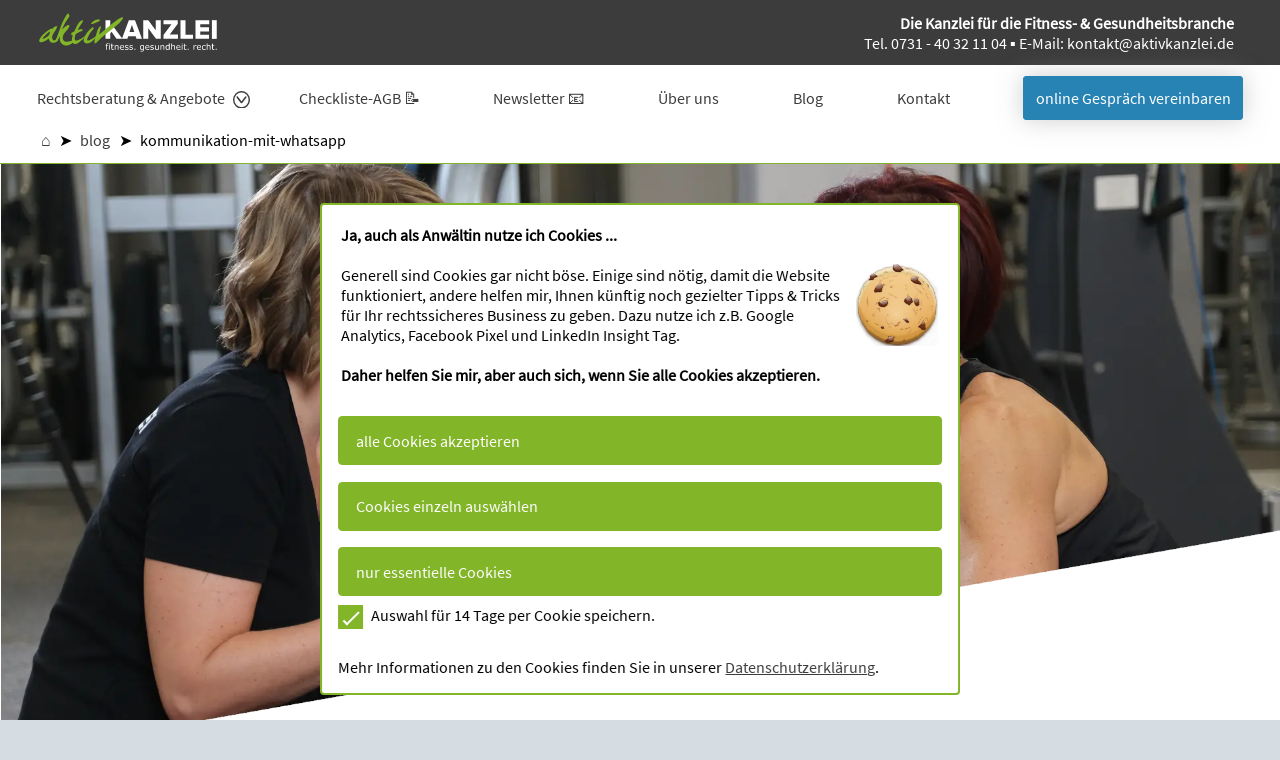

--- FILE ---
content_type: text/html; charset=UTF-8
request_url: https://www.aktivkanzlei.de/blog/kommunikation-mit-whatsapp
body_size: 7191
content:

<!DOCTYPE html>
<html lang="de-DE">
        <head>
		<meta charset="utf-8">
	<meta name="viewport" content="width=device-width, height=device-height, initial-scale=1.0, user-scalable=yes">
	<meta http-equiv="X-UA-Compatible" content="IE=edge">
	<meta name="format-detection" content="telephone=no">
		<meta name="description" content="Nutzt du als Personal Trainer / Trainerin WhatsApp? Das kann nach hinten losgehen. Lies hier was du dabei unbedingt beachten musst.">
<meta name="robots" content="index, follow">
<title>Vorsicht bei der Kommunikation mit Kunden über WhatsApp</title>
		<meta name="author" content="aktivKANZLEI Julia Ruch">
		<link rel="stylesheet" type="text/css" href="/css/akcsswebp.css" >
<link rel="stylesheet" type="text/css" href="/css/beratungsschwerpunktecss.css" >
		<link rel="icon" type="image/vnd.microsoft.icon" href="/favicon.ico">
		<link rel="apple-touch-icon" href="https://www.aktivkanzlei.de/bilder/ak_apple.png">
				
		<meta property="og:image" content="https://www.aktivkanzlei.de/bilder/aK_opengraph.jpg">
		<meta property="og:title" content="aktivKANZLEI Rechtsanwältin Julia Ruch - fitness gesundheit recht">
		<meta property="og:description" content="Die Kanzlei für die Fitness- &amp; Gesundheitsbranche. Wir kümmern uns um alles Rechtliche, damit Sie abgesichert und erfolgreich sind.">
		<meta property="og:type" content="website">
		<meta property="og:url" content="https://www.aktivkanzlei.de">
		<meta property="og:site_name" content="www.aktivkanzlei.de">		
		
				<link rel="canonical" href="https://www.aktivkanzlei.de/blog/kommunikation-mit-whatsapp">
</head>
<body>
	<div class="blatt trennen">
		
			
		﻿<div class="startblogartikelbild">
		</div>
		<div class="blogartikel">﻿<br><h1 class="taleft f1250 nichttrennen" style="min-height:4rem; margin-top:1rem;">WhatsApp mit Kunden: Was du als Trainer:in beachten musst</h1>
<span class="spanright taright gruen">22. November 2022</span>
<span class="spanleft taleft">Lesedauer: 2:00 Minuten</span><br>
<figure><picture><source srcset="/startblog/bilder/webp/1320x660/WhatsApp.webp"><source srcset="/startblog/bilder/jpg/1320x660/WhatsApp.jpg"><img alt="WhatsApp" title="WhatsApp" class="resize" src="https://www.aktivkanzlei.de/startblog/bilder/jpg/1320x660/WhatsApp.jpg"></picture><figcaption class="taleft"><i class="f0750" style="position:absolute">&nbsp;</i></figcaption></figure><br>
<br><br>
Wie kommunizierst du mit deinen Kunden?<br>
			<br>
			Wenn du WhatsApp nutzt, dann bestimmt, weil es so unkompliziert ist. Man kann schreiben, sprechen und Bilder verschicken, Kunden mit Emojis motivieren, Kursteilnehmer in Gruppen koordinieren und das alles in einer App.<br>
			<br>
			Tolle Sache.<br>
			<br>
			Wäre da nicht der Datenschutz.<br>
			<br>
			Das hat auch Heike, Trainerin im Verein, zu spüren bekommen.<br>
			<br>
			<strong>Ihr Fall:</strong><br>
			<br>
			Ich bin Lauftrainerin im Verein. Jetzt stand mein Urlaub an, der Verein gab für diese Zeit das ok, dass meine Teilnehmer auch ohne mich laufen können.<br>
			<br>
			In der letzten Laufstunde kam der Wunsch auf, dass ich eine WhatsApp Gruppe erstelle, damit Sie sich besser austauschen können, wer kommt, Wetter ... usw.<br>
			<br>
			Von meinem Arbeitgeber weiß ich, dass er kein WhatsApp auf die Arbeitsmobiltelefone haben möchte. So habe ich zu meinen Teilnehmern gesagt, dass ich das gern mache, aber sie müssen mich privat anschreiben oder mir die Mobil Nr. geben. So habe ich die Gruppe auf meinem privaten Handy erstellt.<br>
			<br>
			Kurze Zeit später kam vom Vereinsvorstand eine Anordnung mit richterlicher Drohung, dass ich sofort alles zu Löschen habe, da ich gegen den Datenschutz verstoße und zwei Tage später die Kündigung mit dem Hinweis, dass ich den Datenschutz nicht eingehalten habe.<br>
			<br>
			<strong>Ihre Frage:</strong><br>
			Ist das rechtlich okay, dürfen die das?<br>
			<br>
			<strong>Rechtlicher Hintergrund:</strong><br>
			<br>
			Vereinsmitglieder ist es durchaus erlaubt, privat miteinander auf WhatsApp zu kommunizieren. Wenn die Zustimmung von allen Mitgliedern vorlag, dann darfst auch du als Trainerin die WhatsApp Gruppe aufmachen.<br>
			<br>
			Das rechtliche Problem dabei ist, dass im Ernstfall der Nachweis erbracht werden muss, dass alle eingewilligt haben.<br>
			<br>
			Für den Verein ist das deshalb kritisch, weil du von den Mitgliedern immer noch als Trainerin des Vereins angesehen wirst (also nicht als Privatperson) und auch als diese agierst.<br>
			<br>
			Sollte es zu Beschwerden oder einer Anzeige beim Landesdatenschutzbeauftragten kommen, hätte weiterhin der Verein die Pflicht nachzuweisen, dass entweder<br>
			<br>
			    - alle Datenschutzgesetze eingehalten wurden (was nicht geht, weil WhatsApp zu Facebook gehört und die Daten auch in den USA verarbeitet werden)<br>
			<br>
			 oder<br>
			 <br>
			    - dass von jedem Mitglied tatsächlich eine Einwilligung vorlag.<br>
			<br>
			Daher haben immer mehr Vereine verboten, WhatsApp als offiziellen Kommunikationskanal zwischen Trainer und Mitgliedern zu benutzen.<br>
			<br>
			<strong>Fazit:</strong><br>
			Wenn du glaubhaft darlegen kannst, dass allen klar war, dass du als Privatperson gehandelt hast und es eine private Gruppe war oder belegen kannst, dass alle einverstanden waren, kann der Verein die Nutzung von WhatsApp nicht verbieten und auch die Kündigung wäre unwirksam.<br>
			<br>
			<strong class="gruen">PRAXISTIPP:</strong><br>
			<br>
			Wenn du mit deinen Kund:innen individuelle Verträge schließt, also einen Mitgliedsvertrag oder einen Personal Training Vertrag, dann hole dir bereits bei Vertragsschluss die Einwilligung für die Nutzung von WhatsApp ein.<br>
			<br>
			Lass das Mitglied ankreuzen, dass es mit einer Kommunikation über WhatsApp einverstanden ist und auch Gesundheitsdaten darüber ausgetauscht werden dürfen.<br>
			<br>
			Vergiss nicht, auch in deiner Datenschutzerklärung auf die Nutzung von WhatsApp hinzuweisen.<br>
			<br>
			Hast du Fragen zum Inhalt des Vertrags oder der Datenschutzerklärung? Dann lass uns reden.<br>
			<br>
			<div class="tacenter">
				<a class="button_typ1 weisslink" href="/terminbuchung" title="Beratungstermin vereinbaren und beruhigt zur&uuml;cklehnen!"><span class="wasd f0750">d</span> Termin vereinbaren</a>
			</div><br>
			<br>
			<br>
			Viele sportliche Grüße
			<br>
			<br>
			Julia
			<br>
			<br>
			<br><br><div>
				<table>
					<tr>
						<td>
							<a href="/kanzlei-team" title="Mehr über mich und meine Kanzlei"><img alt="Julia beim Trainieren" class="resize" src="/bilder/webp/Julia_Ruch_am_Trainieren_Rundausschnitt.webp"></a>
						</td>
						<td class="taleft bold" style="padding-left:1rem">
							<a href="/kanzlei-team" title="Mehr über mich und meine Kanzlei"><span class="gruen">Julia Ruch</span></a><br>
							Triathletin, Anwältin für Sportrecht &amp;<br>
							Expertin für Rechtssicherheit im Training und Wettkampf<br>
							<br>
							<a href="/" title="Zur Startseite"><i class="gruen">aktiv</i>KANZLEI</a>
						</td>
					</tr>
				</table>
			</div><br>
			<br><a class="button_typ1 weisslink" title="Artikel in E-Mail als Link verschicken" href="mailto:?subject=Interessanter%20Artikel&amp;body=Hallo%0D%0A%0D%0Adieser%20Artikel%20von%20der%20aktivKANZLEI%20ist%20vielleicht%20auch%20f&uuml;r%20Dich%20interessant.%0D%0A%0D%0Ahttps://www.aktivkanzlei.de/blog/kommunikation-mit-whatsapp"><span class="wasd f0750">d</span> Artikel in E-Mail als Link verschicken</a><br><br><br><a class="button_typ1 weisslink"  title="Weitere Artikel und Videos" href="/alleblogartikel#artikel164"><span class="wasd f0750">d</span> Weitere interessante Artikel und Videos</a><br><br>
			<br><br><h2><strong class="gruen">Newsletter: Bleiben Sie auf dem Laufenden!</strong></h2><br>
			Bleiben Sie auf dem Laufenden mit unserem Newsletter zu den Blogbeiträgen. Melden Sie sich an und erhalten Sie einmal die Woche interessante Neuigkeiten aus der Welt des Sportrechts! 
			Verständlich und praxisnah erkläre Ich Ihnen in Artikeln und Videos interessante Rechtsprobleme und gebe Ihnen konkrete Tipps zur Fehlervermeidung in der Praxis.<br>
			<br>
			<a class="button_typ1 weisslink" href="/newsletter" title="abonnieren Sie unseren Newsletter"><span class="wasd f0750">d</span> News abonnieren</a><br>
			<br>
			<br>
			<br></div><br><br><br>﻿<section class="klappstup portraitungesehen" id="nonews">
<script>
	function setzeAuswahl(n) {
		let clicks =  parseInt(window.sessionStorage.getItem('newspopupnichtmehranzeigen'));
		if (isNaN(clicks) || clicks == null)
		{
			clicks = 0;
		}
		clicks +=n;
		window.sessionStorage.setItem('newspopupnichtmehranzeigen', clicks);
	}
</script>

	<input type="checkbox" id="anzeigen">
	<label class="weg"  for="anzeigen"><strong class="f1375 neboX" onclick="setzeAuswahl(1)">X</strong></label>
	<div class="weg">
	<div class="taleft nebo nichttrennen">
		<img src="https://www.aktivkanzlei.de/bilder/icon_newsletter.svg" style="float:left; width: 5rem; height: auto;" class="seeland">
		<div class="tacenter">
			<h2 ><strong class="blau">HIERGEBLIEBEN!</strong></h2>
			<strong class="f1125 gruen">Lust auf Rechtstipps ohne Juristendeutsch?</strong>
		</div><br>
		Melden Sie sich für unseren Newsletter an und erhalten Sie wöchentlich Lösungen für echte Rechtsprobleme aus der Praxis.<br>
		<div class="tacenter">
			<a onclick="setzeAuswahl(3)" class="button" style="padding: 1rem 1.25rem; margin: 1rem auto;" href="/newsletter" title="abonnieren Sie unseren Newsletter"><span class="wasd f0750">d</span> Klingt gut.<br>Trag mich ein!</a>
		</div>
	</div>
</div>


</section>
<section class="gabo">
	<table>
		<tr>
			<td class="taleft"><strong>Ja, auch als Anwältin nutze ich Cookies ...</strong><br>
			<br>
			Generell sind Cookies gar nicht böse. Einige sind nötig, damit die Website
			funktioniert, andere helfen mir, Ihnen künftig noch gezielter Tipps &amp; Tricks für
			Ihr rechtssicheres Business zu geben. Dazu nutze ich z.B. Google Analytics,
			Facebook Pixel und LinkedIn Insight Tag.<br>
			<br>
			<strong>Daher helfen Sie mir, aber auch sich, wenn Sie alle Cookies akzeptieren.</strong></td>
			<td class="tacenter"><img class="resize" style="max-width:5rem" alt="Cookie" title="cookie" src="https://www.aktivkanzlei.de/bilder/cookie.jpg"></td>
		</tr>
	</table>
	<br>
	<form method="post" id="consentform" class="taleft">
		
		<input id="gafbja" class="button_typ1 pointer submit" name="submitalle" type="submit" value="alle Cookies akzeptieren" style="width:100%;" >
		
		<input id="auswahl" class="button_typ1 pointer submit" name="submitauswahl" type="submit" value="Cookies einzeln auswählen" style="width:100%;" >		<input id="gafbkeine" class="button_typ1 pointer submit" name="submitkeine" type="submit" value="nur essentielle Cookies" style="width:100%;" ><br>
		<label class="cb taleft" title="Wenn Sie die Cookies beim Schließen des Browsers standardmäßig löschen, sollten sie aktivkanzlei.de als Ausnahme hinzufügen.">Auswahl für 14 Tage per Cookie speichern.
			<input name="auswahlbehalten" type="checkbox" checked>
			<span class="checkmark"></span>
		</label>
		<br>
		Mehr Informationen zu den Cookies finden Sie in unserer <a href="/datenschutz" title="zu unseren Datenschutzangaben"><u>Datenschutzerklärung</u></a>.
		
				
	</form>
</section>
<div class="navigationobenmobil">
	<a style="display: block; position:absolute; left:0; width:50vw; height: 10.6vw" href="/"></a>
	<div style="position:absolute; right:0;">
		<input type="checkbox" id="hamburg">
		<label for="hamburg" class="hamburg">
			<span class="mline">MENU</span>
			<span class="line"></span>
			<span class="line"></span>
			<span class="line"></span>
			<span class="moblinks" itemscope itemtype="https://schema.org/SiteNavigationElement" role="menu">
			<span itemprop="name" role="menuitem"><a itemprop="url" class="taleft tableblock moblink backgrau2" href="/terminbuchung" title="buchen Sie jetzt einen Termin">Termin buchen</a></span>
			<span itemprop="name" role="menuitem"><a itemprop="url" class="taleft tableblock moblink" href="/beratungsschwerpunkte/fitnessstudios" title="informieren Sie sich jetzt">Rechtsberatung für Fitness-&amp; Boutique-Studios</a></span>
			<span itemprop="name" role="menuitem"><a itemprop="url" class="taleft tableblock moblink backgrau2 nichttrennen" href="/beratungsschwerpunkte/personaltraining" title="informieren Sie sich jetzt">Rechtsberatung für Personal Training</a></span>
			<span itemprop="name" role="menuitem"><a itemprop="url" class="taleft tableblock moblink" href="/beratungsschwerpunkte/therapie-physio-praxen" title="informieren Sie sich jetzt">Rechtsberatung für Therapie &amp; Praxen</a></span>
			<span itemprop="name" role="menuitem"><a itemprop="url" class="taleft tableblock moblink backgrau2" href="/beratungsschwerpunkte/yoga-pilates-tanzschulen" title="informieren Sie sich jetzt">Rechtsberatung für Yoga, Pilates &amp; Tanzschulen</a></span>
			<span itemprop="name" role="menuitem" class="nichttrennen"><a itemprop="url" class="taleft tableblock moblink" href="/beratungsschwerpunkte/coaches-gesundheitsberater" title="informieren Sie sich jetzt">Rechtsberatung für Mind-Coaches &amp; Gesundheitsberater</a></span>
			<span itemprop="name" role="menuitem"><a itemprop="url" class="taleft tableblock moblink backgrau2" href="/beratungsschwerpunkte/sportevents-camps-retreats" title="informieren Sie sich jetzt">Rechtsberatung für Rechtsberatung für Sportevents, Retreats &amp; Camps</a></span>
			<span itemprop="name" role="menuitem"><a itemprop="url" class="taleft tableblock moblink" href="/beratungsschwerpunkte/workshops-impulsvortrage" title="informieren Sie sich jetzt">Vorträge &amp; Workshops für die Fitnessbranche</a></span>
			<span itemprop="name" role="menuitem"><a itemprop="url" class="taleft tableblock moblink backgrau2" href="/kanzlei-team" title="mehr über uns">Über uns</a></span>
			<span itemprop="name" role="menuitem"><a itemprop="url" class="taleft tableblock moblink" href="/blog" title="zum StartBLOG">aktivBLOG - Rechtstipps aus Sport &amp; Freizeit</a></span>
			<span itemprop="name" role="menuitem"><a itemprop="url" class="taleft tableblock moblink backgrau2" href="/newsletter" title="abonnieren Sie doch unseren Newsletter">Newsletter 📧</a></span>
			<span itemprop="name" role="menuitem"><a itemprop="url" class="taleft tableblock moblink" href="/5-tipps-zur-kundenbindung/" target="_blank" title="zum Freebie">5 Tipps zur Kundenbindung</a></span>
			<span itemprop="name" role="menuitem"><a itemprop="url" class="taleft tableblock moblink backgrau2" href="/freebies/" title="5 Möglichkeiten teure Kostenfallen zu vermeiden">Video-Kurs Vermeidung von Kostenfallen</a></span>
			<span itemprop="name" role="menuitem"><a itemprop="url" class="taleft tableblock moblink" href="https://checkliste.aktivkanzlei.de" target="_blank" title="prüfen Sie Ihre AGB">Checkliste-AGB 📝</a></span>
			<span itemprop="name" role="menuitem"><a itemprop="url" class="taleft tableblock moblink backgrau2" href="/kundenwiedergewinnung" target="_blank" title="zum Rückgewinnungsschreiben">Rückgewinnungsschreiben für Mitglieder</a></span>
			<span itemprop="name" role="menuitem"><a itemprop="url" class="taleft tableblock moblink" href="/kontakt#formular" title="kontaktieren Sie uns">Kontakt</a></span>
			<span itemprop="name" role="menuitem"><a itemprop="url" class="taleft tableblock moblink backgrau2 bordergruenunten" href="/" title="zur Startseite">Startseite</a></span>
			</span>
		</label>
	</div>
</div>
	
<div class="navoflex extra3 bordergruenunten" itemscope itemtype="https://schema.org/SiteNavigationElement" role="menu">
	<div class="navoflexzeile1 backgrau4a" role="menuitem">
		<a itemprop="url" href="https://www.aktivkanzlei.de/" title="zur Startseite">
			<nav class="navoflexzeile1logo">
				
			</nav>
		</a>
		<div itemprop="name" role="menuitem">
				<p class="taright weiss"><strong>Die Kanzlei für die Fitness- &amp; Gesundheitsbranche</strong><br>
				Tel. <a class="weisslinkgr" href="tel:073140321104">0731 - 40&nbsp;32&nbsp;11&nbsp;04</a> &#9642; E-Mail: <a class="weisslinkgr" href="mailto:kontakt@aktivkanzlei.de">kontakt@aktivkanzlei.de</a></p>
		</div>
	</div>
	
	<div class="navoflexzeile2">
		<nav itemprop="name" class="dropdown">
			<a class="dropdown-link" href="#" title="unsere Schwerpunktthemen">Rechtsberatung&nbsp;&amp; Angebote<span class="dropdownpfeil_grau"></span></a>
			<div class="dropdown-content navoflexdropdown1 nichttrennen">
				<span itemprop="name" role="menuitem"><a itemprop="url" class="taleft tableblock" href="/beratungsschwerpunkte/fitnessstudios" title="informieren Sie sich jetzt">für Fitness-&amp; Boutique-Studios</a></span>
				<span itemprop="name" role="menuitem"><a itemprop="url" class="taleft tableblock" href="/beratungsschwerpunkte/personaltraining" title="informieren Sie sich jetzt">für Personal Training</a></span>
				<span itemprop="name" role="menuitem"><a itemprop="url" class="taleft tableblock" href="/beratungsschwerpunkte/therapie-physio-praxen" title="informieren Sie sich jetzt">für Therapie &amp; Praxen</a></span>
				<span itemprop="name" role="menuitem"><a itemprop="url" class="taleft tableblock" href="/beratungsschwerpunkte/yoga-pilates-tanzschulen" title="informieren Sie sich jetzt">für Yoga, Pilates &amp; Tanzschulen</a></span>
				<span itemprop="name" role="menuitem"><a itemprop="url" class="taleft tableblock" href="/beratungsschwerpunkte/coaches-gesundheitsberater" title="informieren Sie sich jetzt">für Mind-Coaches &amp; Gesundheitsberater</a></span>
				<span itemprop="name" role="menuitem"><a itemprop="url" class="taleft tableblock" href="/beratungsschwerpunkte/sportevents-camps-retreats" title="informieren Sie sich jetzt">für Sportevents, Retreats &amp; Camps</a></span>
				<span itemprop="name" role="menuitem"><a itemprop="url" class="taleft tableblock" href="/beratungsschwerpunkte/workshops-impulsvortrage" title="informieren Sie sich jetzt">für Workshops</a></span>
				<span itemprop="name" role="menuitem"><a itemprop="url" class="taleft tableblock" href="/terminbuchung" title="buchen Sie einen Termin">Terminvereinbarung</a></span>
			</div>
		</nav>
		
		<nav>
			<a  itemprop="url" href="https://checkliste.aktivkanzlei.de" title="zur Checkliste" target="_blank" >Checkliste-AGB 📝</a>
		</nav>
		
		<nav>
			<a  itemprop="url" href="/newsletter" title="Zur Anmeldung für den Newsletter">Newsletter 📧</a>
		</nav>
		
		<nav>
			<a  itemprop="url" href="/kanzlei-team" title="mehr über uns">Über uns</a>
		</nav>
		
		<nav>
			<a  itemprop="url" href="/blog" title="zum aktivBLOG">Blog</a>
		</nav>
		
		<nav>
			<a itemprop="url" href="/kontakt#formular" title="kontaktieren Sie uns">Kontakt</a>
		</nav>
		
		<nav class="backblau" style="border-radius:0.25rem;">
			<a class="premiumbutt" style="font-size:1rem; padding: 0.75rem; border-radius:0.25rem;" itemprop="url" href="/terminbuchung" title="buchen Sie einen Termin">online Gespräch vereinbaren</a>
		</nav>
	</div>
	
	<div class="navoflexzeile3"><a href="https://www.aktivkanzlei.de">⌂</a> <span>➤</span> <a href="https://www.aktivkanzlei.de/blog/">blog</a> <span>➤</span> kommunikation-mit-whatsapp</div>	
</div><section class="fusszeileneo nichttrennen">
	<div style="border-bottom: 1px solid #82b528;">
		<a href ="https://www.aktivkanzlei.de" title="Zur aktivKANZLEI Webseite"><div class="fzlogo"></div></a>
	</div>
	<div class="fzflexdiv">
		<div class="fzdiv1 taleft">
			<span class="bold">aktivKANZLEI</span><br>
			<br>
			<span itemprop="name" role="menuitem"><a itemprop="url" class="f0900" href="/kanzlei-team" title="mehr &uuml;ber die Kanzlei und das Team">Kanzlei &amp; Team</a></span><br><br>
			<span itemprop="name" role="menuitem"><a itemprop="url" class="f0900" href="/beratungsschwerpunkte/fitnessstudios" title="zu den Angeboten">für Fitness-&amp; Boutique-Studios</a></span><br><br>
			<span itemprop="name" role="menuitem"><a itemprop="url" class="f0900" href="/beratungsschwerpunkte/personaltraining" title="zu den Angeboten">für Personal Training</a></span><br><br>
			<span itemprop="name" role="menuitem"><a itemprop="url" class="f0900" href="/beratungsschwerpunkte/therapie-physio-praxen" title="zu den Angeboten">für Therapie &amp; Praxen</a></span><br><br>
			<span itemprop="name" role="menuitem"><a itemprop="url" class="f0900" href="/beratungsschwerpunkte/yoga-pilates-tanzschulen" title="zu den Angeboten">für Yoga, Pilates &amp; Tanzsschulen</a></span><br><br>
			<span itemprop="name" role="menuitem"><a itemprop="url" class="f0900" href="/beratungsschwerpunkte/coaches-gesundheitsberater" title="zu den Angeboten">für Mind-Coaches &amp; Gesundheitsberater</a></span><br><br>
			<span itemprop="name" role="menuitem"><a itemprop="url" class="f0900" href="/beratungsschwerpunkte/sportevents-camps-retreats" title="zu den Angeboten">für Sportevents, Retreats &amp; Camps</a></span><br><br>
			<span itemprop="name" role="menuitem"><a itemprop="url" class="f0900" href="/beratungsschwerpunkte/workshops-impulsvortrage" title="zu den Angeboten">für Workshops</a></span><br><br>
			<span itemprop="name" role="menuitem"><a itemprop="url" class="f0900" href="/terminbuchung" title="zur Terminbuchung">Terminvereinbarung</a></span><br><br>
		</div>
		<div class="fzdiv1 taleft">
			<span class="bold">Tipps &amp; Tricks</span><br>
			<br>
			<span itemprop="name" role="menuitem" class="nichttrennen"><a itemprop="url" class="f0900" href="/5-tipps-zur-kundenbindung/" title="zum E-Mail Kurs zur Kundenbindung">E-Mail Kurs zur Kundenbindung</a></span><br><br>
			<span itemprop="name" role="menuitem"><a itemprop="url" class="f0900" href="/freebies/" target="_blank" title="prüfen Sie Ihre AGB">Video-Kurs teure Kostenfallen</a></span><br><br>
			<span itemprop="name" role="menuitem"><a itemprop="url" class="f0900" href="https://checkliste.aktivkanzlei.de" target="_blank" title="prüfen Sie Ihre AGB">Checkliste für Ihre AGB</a></span><br><br>
			<span itemprop="name" role="menuitem"><a itemprop="url" class="f0900" href="/kundenwiedergewinnung" target="_blank" title="prüfen Sie Ihre AGB">Rückgewinnungsschreiben</a></span><br><br>
			<span itemprop="name" role="menuitem"><a itemprop="url" class="f0900" href="/blog" title="zum StartBLOG">aktivBLOG</a></span><br><br>
			<span itemprop="name" role="menuitem"><a itemprop="url" class="f0900" href="/newsletter" title="abonnieren Sie doch unseren Newsletter">Newsletter</a></span><br><br>
		</div>
		<div class="fzdiv1 taleft">
			<span class="bold">Gesetzes&shy;vorgaben</span><br>
			<br>
			<span itemprop="name" role="menuitem"><a itemprop="url" class="f0900" href="/impressum"  title="zum Impressum">Impressum</a></span><br><br>
			<span itemprop="name" role="menuitem"><a itemprop="url" class="f0900" href="/datenschutz" title="zu unseren Datenschutzangaben">Datenschutz</a></span><br><br>
			<span itemprop="name" role="menuitem"><a itemprop="url" class="f0900" href="/fotonachweise" title="zu den Fotonachweisen">Fotonachweise</a></span><br><br>
			<span itemprop="name" role="menuitem"><a itemprop="url" class="f0900" href="/downloads/Vollmacht-aktivKANZLEI.pdf" target="_blank" rel="noopener"  title="hier finden Sie eine Vollmacht zum Download">Vollmacht</a></span><br><br>
		</div>
		<div class="fzdiv1 taleft">
			<span class="bold">Julia Ruch - Rechtsanw&auml;ltin</span><br>
			<br>
			<span class="f0900">Magirus - Deutz - Str. 12<br>
			D - 89077 Ulm</span><br>
			<table style="border-spacing:0">
				<tr>
					<td class="taleft f0900" style="padding:1rem 0">Fon:</td>
					<td class="taleft f0900"><a class="f0900" href="tel:073140321104"> +49 (731) 40 32 11 04</a></td>
				</tr>
				<tr>
					<td class="taleft f0900" style="padding: 0 0 1rem">Fax:</td>
					<td class="taleft f0900" style="padding: 0 0 1rem">+49 (731) 40 32 11 05</td>
				</tr>
			</table>
			<span class="f0900">E-Mail: </span><a class="f0900" href="mailto:j.ruch@aktivkanzlei.de"  title="senden Sie mir gerne eine E-Mail"> j.ruch@aktivkanzlei.de</a>
		</div>
	</div>
	<div class="taleft" style="margin: 1.5rem auto; padding:0 2rem;" itemscope itemtype="http://schema.org/Organization" role="menu">
		<meta itemprop="name" content="aktivKANZLEI"/>
		<link itemprop="url" href="https://www.aktivkanzlei.de">
		<strong>Vernetzen Sie sich mit uns:</strong><br>
		<br>
		<a itemprop="sameAs" role="menuitem" class="socialmedia sm_fb" href="https://www.facebook.com/Julia.Ruch.aktivkanzlei" target="_blank" rel="noopener" title="folgen Sie uns auf Facebook"></a>
		<a itemprop="sameAs" role="menuitem" class="socialmedia sm_in" href="https://www.instagram.com/aktivkanzlei/" target="_blank" rel="noopener" title="folgen Sie uns auf Instagram"></a>
		<a itemprop="sameAs" role="menuitem" class="socialmedia sm_li" href="https://www.linkedin.com/in/julia-ruch-aktivkanzlei/" target="_blank" rel="noopener" title="besuchen Sie uns auf LinkedIn"></a>
	</div>
</section>				
		
		
			</div>
	
	<script>document.addEventListener('DOMContentLoaded', function (event) {var scrollpos = sessionStorage.getItem('scrollpos');if (scrollpos) {window.scrollTo(0, scrollpos);sessionStorage.removeItem('scrollpos');}});</script>
	
	<script>
		var isScrolling;
		var nonews = '';
		window.addEventListener('scroll', function ( event ) {
		window.clearTimeout( isScrolling );
		isScrolling = setTimeout(function() {
			if (window.location.pathname != '/newsletter')
			{
				if (window.sessionStorage.getItem('newspopupnichtmehranzeigen') < 1)
				{
					document.getElementsByClassName('portraitungesehen')[0].style.display='block';
				}
			}
		}, 5000);
	}, false);		
	</script>
	
	<script>var GAzeigen=!1;function ZeigeGAbo(){GAzeigen?(document.getElementsByClassName('gabo')[0].style.display='block',document.getElementsByClassName('backgruen')[0].style.height='37rem'):(GAzeigen=!0,setTimeout('ZeigeGAbo()',1e3))}window.onload=ZeigeGAbo();</script><script>window.addEventListener('beforeunload', function (e) {sessionStorage.setItem('scrollpos', window.scrollY);});</script></body>
</html>

--- FILE ---
content_type: text/css
request_url: https://www.aktivkanzlei.de/css/akcsswebp.css
body_size: 24343
content:
@charset "UTF-8";

* {
    -webkit-box-sizing: border-box;
    box-sizing: border-box;
}
a:link {
    text-decoration: none;
    color: #3c3c3c;
}
a:visited {
    text-decoration: none;
    color: #3c3c3c;
}
a:active {
    text-decoration: none;
    color: #3c3c3c;
}
a:hover {
    text-decoration: none;
    color: #82b528;
}
a.weisslink:link, a.weisslink:visited, a.weisslink:active, a.weisslinkgr:link, a.weisslinkgr:visited, a.weisslinkgr:active {
    text-decoration: none;
    color: #fff;
}
a.weisslink:hover {
    text-decoration: none;
    color: #3c3c3c;
}
a.weisslinkgr:hover {
    text-decoration: none;
    color: #82b528;
}

a {
    cursor: pointer;
}
body,
html {
    margin: 0;
    height: 100%;
    text-align: center;
	font-size: 1.25rem;
}
/* 97.5 = 78 x 1.25!!! */
@media screen and (max-width: 97.5rem) and (orientation: landscape) {
    body,
    html {
        font-size: 1.282vw;
    }
}
body {
    background: #d5dce2;
}
strong {
    font-size: inherit;
}
i {
    font-size: inherit;
}
.bold{ 
	font-weight: bold;
}
.pointer {
    cursor: pointer;
}
input {
    width: 100%;
    height: 3rem;
    padding: 0.75rem 0;
    margin: 0.5rem 0;
    box-sizing: border-box;
    border: 0.125rem solid #fff;
    border-bottom: 0.0625rem solid #82b528;
    text-align: left;
}
.noinputbottom {
	border-bottom: none;
}
textarea {
    width: 100%;
    height: 15rem;
    padding: 0.75rem;
    margin: 0.5rem 0;
    box-sizing: border-box;
    border: 0.0625rem solid #82b528;
    border-radius: 0.25rem;
    text-align: justify;
}
.mh9 {
    max-height: 999999px;
}
.submit:hover {
    color: #3c3c3c;
}
.submit{
	border-radius: 0.25rem;
}
.gruen {
    color: #82b528;
}
.blau {
    color: #00f;
}
.platin {
    color: #8db6c7;
}
.gold {
    color: #daa520;
}
.silber{
    color: #c0c0c0;
}
.bronze {
    color: #cd7f32;
}
.rot {
    color: red;
}
.rothov {
    color: red;
}
.rothov:hover {
    color: #82b528;
}
.schwarz {
    color: #000;
}
.weiss {
    color: #fff;
}
.backgrau1 {
    background: #f0f0f0;
}
.backgrau2 {
    background: #fafafa;
}
.backgrau3 {
    background: #f6f6f6;
}
.backgrau4 {
    background: #3c3c3c;
}
.backgrau4a {
    background: #3c3c3c;  /* background: #3d3d3d; */
}
.backplatin33 {
    background: #8db6c754;
}
.backgold33 {
    background: #daa52054;
}
.backsilber33{
    background: #c0c0c054;
}
.backbronze33 {
    background: #cd7f3254;
}
.backgruen {
    background: #82b528;
}
.backweiss {
    background: #fff;
}
.backteilweiss {
    background: rgba(255, 255, 255, 0.9);
}
.skew10 {
    -webkit-transform: skewY(-10deg);
    -ms-transform: skewY(-10deg);
    transform: skewY(-10deg);
}
.unskew10 {
    -webkit-transform: skewY(10deg);
    -ms-transform: skewY(10deg);
    transform: skewY(10deg);
}
.skewmarg {
    margin: 4vw 0;
}
.bordergruenunten {
    border-bottom: 0.0625rem solid #82b528;
}
.bordergruenhov {
    border: 0.0625rem solid #fff;
}
.bordergruenhov:hover {
    border: 0.0625rem solid #82b528;
}
#dreieck1 {
    border-bottom: 17.63vw solid #82b528;
    border-left: 100vw solid transparent;
    position: relative;
    margin-top: 0.375vw;
}
/*
#bschwerpunkte {
    position: relative;
    top: -5.75rem;
    height: 0;
}
*/
#artikel {
    position: relative;
    top: -5.75rem;
    height: 0;
}
@media screen and (orientation: landscape) {
    #dreieck1 {
        border-bottom: 13.75rem solid #82b528;
        border-left: 78rem solid transparent;
        margin-top: -5.4rem;
    }
}
a.gruen:link {
    text-decoration: none;
    color: #82b528;
}
a.gruen:visited {
    text-decoration: none;
    color: #82b528;
}
a.gruen:active {
    text-decoration: none;
    color: #82b528;
}
.f0500 {
    font-size: 2vw;
}
.f0750 {
    font-size: 3vw;
}
.f0875 {
    font-size: 3.5vw;
}
.f0900 {
    font-size: 3.6vw;
}
.f1000 {
    font-size: 4vw;
}
.f1125 {
    font-size: 4.375vw;
}
.f1250 {
    font-size: 4.75vw;
}
.f1375 {
    font-size: 5.125vw;
}
.f1500 {
    font-size: 5.5vw;
}
.f1750 {
    font-size: 7vw;
}
.f2000 {
    font-size: 8.25vw;
}
.f2250 {
    font-size: 9vw;
}
.f2500 {
    font-size: 10vw;
}
.f3000 {
    font-size: 11vw;
}
.f3200 {
    font-size: 12vw;
}
.f4000 {
    font-size: 13.75vw;
}
.h1rem {
    height: 1rem;
}
.h2rem {
    height: 2rem;
}
.h3rem {
    height: 3rem;
}
.h4rem {
    height: 4rem;
}
.h6rem {
    height: 6rem;
}
.h8rem {
    height: 8rem;
}
.h12rem {
    height: 12rem;
}
.padbottom5rem {
    padding-bottom: 5rem;
}
.postop {
    position: relative;
    top: 14.1vw;
}
.postop2 {
    position: relative;
    top: 17.6vw;
    padding: 16vw 0;
}
.padmobrechts50 {
    padding-right: 50vw;
}
.padkontakt {
    padding-right: 12vw;
}
.balken1 {
    height: 7vw;
    margin-top: -6vw;
}
.br {
    display: block;
}
.landbr {
    display: none;
}
.portbr {
    display: block;
    height: 0;
}
.seeland, .seeinland {
    display: none;
}
.seeport {
    display: block;
}
.seeinport {
    display: inline-block;
}
.spanleft {
    display: table;
    margin-left: 0;
    margin-right: auto;
}
.spanright {
    display: table;
    margin-left: auto;
    margin-right: 0;
}
.lh0 {
    line-height: 0;
}
.tcent {
    margin-left: auto;
    margin-right: auto;
}
.schattig {
    text-shadow: 0.5vw 0.5vw silver;
}

.tajustify {
    text-align: justify;
}
.tacenter {
    text-align: center;
}
.taleftcenter {
    text-align: center;
}
.tacenterleft {
    text-align: left;
}
.taleft {
    text-align: left;
}
.taright {
    text-align: right;
}

@media screen and (orientation: landscape) {
    .f0500 {
        font-size: 0.5rem;
    }
    .f0750 {
        font-size: 0.75rem;
    }
    .f0875 {
        font-size: 0.875rem;
    }
    .f0900 {
        font-size: 0.9rem;
    }
    .f1000 {
        font-size: 1rem;
    }
    .f1125 {
        font-size: 1.125rem;
    }
    .f1250 {
        font-size: 1.25rem;
    }
    .f1375 {
        font-size: 1.375rem;
    }
    .f1500 {
        font-size: 1.5rem;
    }
	.f1750 {
        font-size: 1.75rem;
    }
    .f2000 {
        font-size: 2rem;
    }
	.f2250 {
		font-size: 2.25rem;
	}
	.f2500 {
        font-size: 2.5rem;
    }
    .f3000 {
        font-size: 3rem;
    }
	.f3200 {
        font-size: 3.2rem;
    }
	 .f4000 {
        font-size: 4rem;
    }
    .taleftcenter {
        text-align: left;
    }
    .tacenterleft {
        text-align: center;
    }
    .postop {
        position: relative;
        top: 2.7rem;
    }
    .postop2 {
        position: relative;
        top: 2.7rem;
        padding: 5rem 0;
    }
    .padkontakt {
        padding-right: 4rem;
    }
    .padmobrechts50 {
        padding: 0;
    }
    .balken1 {
        height: 6rem;
        margin-top: -5rem;
    }
    .br {
        display: none;
    }
    .landbr {
        display: block;
        height: 0;
    }
    .portbr {
        display: none;
    }
    .seeland {
        display: block;
    }
	 .seeinland {
        display: inline-block;
    }
    .seeport, .seeinport {
        display: none;
    }
    .topdeskm6rem {
        margin-top: -6rem;
    }
    .schattig {
        text-shadow: 0.25rem 0.25rem silver;
    }
}

.button_typ1 {
    color: #fff;
    background: #82b528;
	border: 0.0625rem solid #82b528;
	
}
.button_typ2 {
    background: #f0f0f0;
    border: 0.0625rem solid #82b528;
}
.button_typprem {
    color: #fff;
    background: #2883b5;
	border: 0.0625rem solid #2883b5;
}
.button_typ1, .button_typ2, .button_typprem  {
	display: inline-block;
    text-align: left;
	padding: 0.5rem 1rem;
	max-width:92vw;
	border-radius: 0.25rem;
}

.premiumbutt {
    display: inline-block;
    text-align: left;
    color: #fff;
	font-size:1.25rem;
    background: #2883b5;
	border-radius: 0.25rem;
    padding: 1rem 1.25rem;
	box-shadow: 0 0 1.5rem 0 #a0a0a080;
	max-width:92vw;
}

.premiumbutt:hover {
	box-shadow: 0 0 2.5rem 0 #f0f0f0;
}

.blatt {
    margin: 0 auto;
    background: #fff;
}
@media screen and (orientation: landscape) {
    .blatt {
        width: 78rem;
		margin-bottom: 2rem;
		box-shadow: 0.375rem 0.375rem 0.375rem rgba(0,0,0,0.25);
    }
}
@font-face {
    font-family: wasd;
    src: url(../fonts/wasd/wasd.eot);
    src: url(../fonts/wasd/wasd.eot?#iefix) format("embedded-opentype"), url(../fonts/wasd/wasd.woff) format("woff"), url(../fonts/wasd/wasd.ttf) format("truetype"), url(../fonts/wasd/wasd.svg#wasd) format("svg");
    font-weight: 400;
    font-style: normal;
    font-display: swap;
}
[class*="icon-"]:before {
    display: inline-block;
    font-family: wasd;
    font-style: normal;
    font-weight: 400;
    line-height: 1;
    -webkit-font-smoothing: antialiased;
    -moz-osx-font-smoothing: grayscale;
}
.wasd {
    font-family: wasd;
}
@font-face {
    font-family: "Source Sans Pro";
    font-style: normal;
    font-weight: 400;
    font-display: swap;
    src: url(../fonts/source_sans_pro/SourceSansPro-Regular.eot) format("eot");
    src: url(../fonts/source_sans_pro/SourceSansPro-Regular.woff) format("woff");
    unicode-range: U+0000-00FF, U+0131, U+0152-0153, U+02BB-02BC, U+02C6, U+02DA, U+02DC, U+2000-206F, U+2074, U+20AC, U+2122, U+2191, U+2193, U+2212, U+2215, U+FEFF, U+FFFD;
}
* {
    font-family: "Source Sans Pro", arial, verdana, sans-serif;
    text-align: center;
    margin: 0;
    font-size: 4vw;
}
@media screen and (orientation: landscape) {
    * {
        font-family: "Source Sans Pro", arial, verdana, sans-serif;
        text-align: center;
        margin: 0;
        font-size: 1rem;
    }
}
h1 {
    font-size: 5.5vw;
}
h2 {
    font-size: 5.5vw;
}
@media screen and (orientation: landscape) {
    h1 {
        font-size: 1.5rem;
    }
    h2 {
        font-size: 1.5rem;
    }
}
img,
tr {
    padding: 0;
    border-width: 0;
    margin: auto;
}
ul {
    padding-left: 3vw;
}
li {
    text-align: left;
    line-height: 1.2;
    padding: 1.5vmin 1.5vmin;
    font-size: 100%;
    list-style-type: square;
    list-style-position: outside;
}
.ligruen li , .liblau li{
    text-align: left;
    line-height: 1.2;
    list-style-type: disc;
    color: #82b528;
    list-style-position: outside;
    margin-left: 1vw;
    padding: 1vw 0;
}
.liblau li {
	color: #2883b5;
}
.ligruen li > span {
    color: #000;
}
ul.check, ul.checkblau {
    list-style: none;
    padding-left: 0;
}
ul.check li:before {
    content: "\2713 \00a0";
    color: #82b528;
}
ul.checkblau li:before {
    content: "\2713 \00a0";
    color: #2883b5;
}
ul.check li, ul.checkblau li {
    list-style-type: none;
    line-height: 1.2;
    text-indent: -1rem;
    margin-left: 2vw;
}
ul.paragraf {
    list-style: none;
    padding-left: 0;
}
ul.paragraf li:before {
    content: "§";
    color: #82b528;
}
ul.paragraf li {
    list-style-type: none;
    line-height: 1.2;
    text-indent: -1rem;
    margin-left: 2vw;
}
ul.donnerbl {
    list-style: none;
    padding-left: 0;
}
ul.donnerbl li:before {
    content: "↯";
    color: #2883b5;
}
ul.donnerbl li {
    list-style-type: none;
    line-height: 1.2;
    text-indent: -1rem;
    margin-left: 2vw;
}
ul.dstrich {
    list-style: none;
    padding-left: 0;
}
ul.dstrich li:before {
    content: "⊘";
    color: #000;
    font-size: 90%;
}
ul.dstrich li {
    list-style-type: none;
    line-height: 1.2;
    text-indent: -1rem;
    margin-left: 1rem;
}
ul.plus {
    list-style: none;
    padding-left: 0;
}
ul.plus li:before {
    content: "+";
    color: #82b528;
}
ul.plus li {
    list-style-type: none;
    line-height: 1.2;
    text-indent: -1rem;
}
ul.file {
    list-style: none;
    padding-left: 0;
    line-height: 2rem;
}
ul.file li:before {
    content: "📄";
    color: #82b528;
}
ul.file li {
    list-style-type: none;
    line-height: 1.2;
    text-indent: -1.4rem;
}
@media screen and (orientation: landscape) {
    ul {
        padding-left: 1vw;
    }
    li {
        text-align: left;
        line-height: 1;
        padding: 0.25rem 0;
        list-style-type: square;
        list-style-position: outside;
    }
    .ligruen li, .liblau li {
        line-height: 1.2;
        margin-left: -0.5rem;
        padding: 0.5rem 0;
    }
    ul.file li,
    ul.plus li {
        padding: 0.5rem 0;
    }
    ul.check li {
        margin-left: 1rem;
    }
}
.resize {
    max-width: 100%;
    height: auto;
}
.resize78rem {
    width: 78rem;
    height: auto;
}
.w080 {
    width: 80%;
}
.icon {
    height: 2.5rem;
    width: auto;
}
.socialmedia {
    display: inline-block;
    height: 12vw;
    min-height: 32px;
    max-height: 12vw;
    width: 12vw;
    min-width: 32px;
    max-width: 12vw;
    margin: 2vw;
    background: url(../bilder/socialmedia/logo_sm.svg) no-repeat;
    background-size: cover;
}
.sm_fb {
    background-position: 0 center;
}
.sm_in {
    background-position: 25% center;
}
.sm_li {
    background-position: 50% center;
}
.sm_xi {
    background-position: 75% center;
}
.sm_yt {
    background-position: 100% center;
}
@media screen and (orientation: landscape) {
    .socialmedia {
        height: 2rem;
        min-height: 32px;
        max-height: 2rem;
        width: 2rem;
        min-width: 32px;
        max-width: 2rem;
        margin: 0.25rem;
    }
}
.trennen {
    overflow-wrap: break-word;
    word-wrap: break-word;
    -webkit-hyphens: auto;
    -ms-hyphens: auto;
    hyphens: auto;
    font-size: inherit;
    -webkit-hyphenate-limit-before: 3;
    -webkit-hyphenate-limit-after: 3;
    -webkit-hyphenate-limit-chars: 6 3 3;
    -webkit-hyphenate-limit-lines: 2;
    -ms-hyphenate-limit-chars: 6 3 3;
    -ms-hyphenate-limit-lines: 2;
    -ms-hyphenate-limit-last: always;
    hyphenate-limit-chars: 6 3 3;
    hyphenate-limit-lines: 2;
    hyphenate-limit-last: always;
}
.nichttrennen {
    -webkit-hyphens: none;
    -ms-hyphens: none;
    hyphens: none;
    font-size: inherit;
}
.table {
    display: table;
}
.tableblock {
    display: table-cell;
    vertical-align: middle;
}
video {
    width: 100%;
    height: auto;
}
.dropdown {
    position: relative;
    float: right;
    display: inline-block;
}
.dropdown-content {
    display: none;
    position: absolute;
    left: 0.5rem;
    bottom: -9rem;
    padding-bottom: 1rem;
    background-color: #fff;
    min-width: fit-content;
    -webkit-box-shadow: 0 0.5rem 1rem 0 rgba(0, 0, 0, 0.2);
    box-shadow: 0 0 1.5rem 0 #a0a0a0;
    z-index: 9999;
}
.dropdown-content a {
    display: block;
    padding: 0.75rem 1rem;
    font-size: 0.9rem;
}
.dropdown:hover .dropdown-content {
    display: block;
}
.dc1 {
    bottom: -6.5rem;
}
.dc2 {
    bottom: -10rem;
}
.dc3 {
    bottom: -8.625rem;
}
.dc4 {
    bottom: -10.7875rem;
}
.dc5 {
    bottom: -12.9375rem;
}
.dc5n {
    bottom: -11.35rem;
}
.dc6n {
    bottom: -13.5rem;
}


label.hamburg {
    display: block;
    width: 6vw;
    height: 4vw;
    position: relative;
    margin-left: auto;
    margin-right: auto;
    border-radius: 0.25rem;
    cursor: pointer;
}
input#hamburg {
    display: none;
}
.line {
    position: absolute;
    right: 4vw;
    height: 0.8vw;
    width: 5vw;
    background: #000;
    border-radius: 0.5vw;
    display: block;
    transition: 0.5s;
    transform-origin: center;
}
.mline {
    position: absolute;
    right: 9vw;
    top: 0;
    padding: 0 2vw;
}
.line:nth-child(2) {
    top: 1.1vw;
}
.line:nth-child(3) {
    top: 2.3vw;
}
.line:nth-child(4) {
    top: 3.5vw;
}
#hamburg:checked + .hamburg .line:nth-child(2) {
    transform: translateY(1.2vw) rotate(-45deg);
}
#hamburg:checked + .hamburg .line:nth-child(3) {
    opacity: 0;
    transition: 0s;
}
#hamburg:checked + .hamburg .line:nth-child(4) {
    transform: translateY(-1.2vw) rotate(45deg);
}
.moblinks {
    display: none;
}
#hamburg:checked + .hamburg .moblinks {
    display: block;
    width: 100vw;
    height: 80vh;
    overflow: scroll;
    position: absolute;
    right: 0;
    top: 8.6vw;
    background: #fff;
    line-height: 0.9;
    padding-top: 2vw;
}
.moblink {
    width: 100vw;
    padding: 4vw;
}
.klapplabel {
    display: block;
    margin: 1rem 0 0;
    cursor: pointer;
}
.klapplabel:hover {
    text-decoration: none;
    color: #82b528;
}
.klappinput {
    position: relative;
    margin-top: -4rem;
    width: 0;
    height: 0;
    display: none;
}
.klappauf .hide {
    display: table;
    height: 1rem;
    overflow: hidden;
    transition: all 0.5s ease;
}
.inner {
    padding: 1rem 0;
}
.klappauf input[type="checkbox"]:not(:checked) + .hide {
    height: 0;
    opacity: 0;
    display: block;
}
.klappauf input[type="checkbox"]:checked + .hide {
    height: auto;
    opacity: 1;
    display: block;
}
.portraitungesehen {
    display: none;
}
.gabo {
    z-index: 999;
    position: fixed;
    left: 0;
    bottom: 0;
    background: #fff;
    display: none;
    width: 100vw;
    padding: 4vw;
    border: 0.125rem solid #82b528;
    border-radius: 0.25rem;
	max-height: 90vh;
	overflow: scroll;
}
.nebo {
    background: #fff;
    width: 100vw;
    padding: 4vw;
    border: 0.125rem solid #2883b5;
    border-radius: 0.25rem;
}
.neboX {
    position: absolute;
    right: 0.5rem;
    top: 0.125rem;
}
.nebomargin {
    margin: 0.5rem 1rem 1rem 1rem;
}
.klappstup {
    z-index: 998;
    position: fixed;
    left: 0;
    bottom: 0;
    background: #fff;
}
.klappstup .hide {
    display: table;
    height: 10rem;
    overflow: hidden;
    transition: all 0.5s ease;
    z-index: 3;
    position: relative;
}
.klappstup input[type="checkbox"]:not(:checked) + .hide {
    height: auto;
    opacity: 1;
    display: block;
    border: 0.125rem solid #82b528;
    border-radius: 0.25rem;
}
.klappstup input[type="checkbox"]:checked + .hide {
    height: 0;
    opacity: 0;
    border: 0 solid transparent;
    display: none;
}
@media screen and (orientation: landscape) {
    .portraitungesehen {
		display: none;
	}
    .nebo {
        width: 20rem;
        padding: 1.2rem;
    }
    .nebomargin {
        margin: 1rem;
    }
    .klappstup {
        right: 1.5rem;
        left: auto;
        bottom: 1.5rem;
    }
    .gabo {
        width: 39rem;
        padding: 1rem;
        left: 50%;
        transform: translate(-50%, 0);
        bottom: 1.5rem;
		overflow: auto;
    }
}
@media screen and (max-width: 119rem) and (orientation: landscape) {
    #nonews {
        display: none;
    }
}
@media screen\0 {
    .ie8910 {
        max-width: 92vw;
    }
}
_:-ms-fullscreen,
:root .ie11up {
    max-width: 92vw;
}
@media screen and (orientation: landscape) {
    @media screen\0 {
        .ie8910 {
            max-width: 19.5rem;
        }
    }
    _:-ms-fullscreen,
    :root .ie11up {
        max-width: 19.5rem;
    }
}
.cb {
    display: block;
    position: relative;
    padding-left: 8vw;
    margin-bottom: 3vw;
    cursor: pointer;
    -webkit-user-select: none;
    -moz-user-select: none;
    -ms-user-select: none;
    user-select: none;
}
.cb input {
    position: absolute;
    opacity: 0;
    cursor: pointer;
    height: 0;
    width: 0;
}
.checkmark {
    position: absolute;
    top: 0;
    left: 0;
    height: 6vw;
    width: 6vw;
    background-color: #ddd;
}
.cb:hover input ~ .checkmark {
    background-color: #ccc;
}
.cb input:checked ~ .checkmark {
    background-color: #82b528;
}
.checkmark:after {
    content: "";
    position: absolute;
    display: none;
}
.cb input:checked ~ .checkmark:after {
    display: block;
}
.cb .checkmark:after {
    left: 2.4vw;
    top: 0.8vw;
    width: 1vw;
    height: 4vw;
    border: solid #fff;
    border-width: 0 0.5vw 0.5vw 0;
    -webkit-transform: rotate(45deg);
    -ms-transform: rotate(45deg);
    transform: rotate(45deg);
}
@media screen and (orientation: landscape) {
    .cb {
        padding-left: 2rem;
        margin-bottom: 0.75rem;
    }
    .checkmark {
        top: 0;
        left: 0;
        height: 1.5rem;
        width: 1.5rem;
    }
    .cb .checkmark:after {
        left: 0.6rem;
        top: 0.2rem;
        width: 0.25rem;
        height: 1rem;
        border-width: 0 0.125rem 0.125rem 0;
    }
}
.txt {
    -ms-grid-row: 1;
    -ms-grid-column: 2;
    grid-area: txt;
    -ms-grid-column-align: center;
    justify-self: center;
    -ms-grid-row-align: center;
    align-self: center;
    text-align: justify;
    padding: 65vw 4vw 0;
    margin: 2vw 0;
}
.startnetz1 {
    background: url(../bilder/webp/RAin_Ruch_1.webp) no-repeat;
    background-size: 200vw auto;
    background-position: 85% top;
    margin: 4vw auto 0;
    display: -ms-grid;
    display: grid;
    grid-template-areas: ". txt .";
}
@media screen and (orientation: landscape) {
    .startnetz1 {
        background: url(../bilder/webp/RAin_Ruch_1.webp) no-repeat;
        background-size: 100% 100%;
        background-position: center center;
        height: 30rem;
        margin: 0 auto 3rem;
        -ms-grid-columns: 6% 50% 1fr;
        -ms-grid-rows: 1fr;
        grid-template-columns: 6% 50% 1fr;
        grid-template-areas: ". txt .";
    }
    .txt {
        font-size: 1rem;
        text-align: left;
        padding: 3rem 0;
        align-self: start;
        margin: 0;
    }
    .txt {
        -ms-grid-row: 1;
        -ms-grid-column: 2;
    }
}
.startnetz2 {
    display: -ms-grid;
    display: grid;
    grid-template-areas: "SER" "SRZ" "RUS" "VKT" "HPD" "TLI";
    padding: 16vw 0 4vw;
}
.SER {
    -ms-grid-row: 1;
    -ms-grid-column: 1;
    grid-area: SER;
}
.TLI {
    -ms-grid-row: 6;
    -ms-grid-column: 1;
    grid-area: TLI;
}
.SRZ {
    -ms-grid-row: 2;
    -ms-grid-column: 1;
    grid-area: SRZ;
}
.RUS {
    -ms-grid-row: 3;
    -ms-grid-column: 1;
    grid-area: RUS;
}
.VKT {
    -ms-grid-row: 4;
    -ms-grid-column: 1;
    grid-area: VKT;
}
.HPD {
    -ms-grid-row: 5;
    -ms-grid-column: 1;
    grid-area: HPD;
}
.HPD,
.RUS,
.SER,
.SRZ,
.TLI,
.VKT {
    -ms-grid-column-align: center;
    justify-self: center;
    -ms-flex-item-align: start;
    -ms-grid-row-align: start;
    align-self: start;
    text-align: center;
    padding: 4vw 0 2vw;
}
.SER,
.TLI {
    padding: 0 4vw 4vw;
    text-align: justify;
}
.TLI {
    padding: 12vw 4vw;
}
@media screen and (orientation: landscape) {
    .startnetz2 {
        margin: 0 auto;
        -ms-grid-columns: 1fr 7.8% 19.2% 2% 19.2% 7.8% 1fr;
        grid-template-columns: 1fr 7.8% 19.2% 2% 19.2% 7.8% 1fr;
        grid-template-areas: ". .   SER SER SER .   ." ". SRZ SRZ  .  RUS RUS ." ". VKT VKT  .  HPD HPD ." ". .   TLI TLI TLI .   .";
        padding: 5rem 0;
    }
    .HPD,
    .RUS,
    .SRZ,
    .VKT {
        padding: 1rem 0 0.5rem;
        font-size: 0.9rem;
    }
    .RUS,
    .SRZ {
        padding: 1rem 0 2rem;
    }
    .SER {
        padding: 0.5rem 0 1rem;
        text-align: center;
        font-size: 1rem;
    }
    .SER {
        -ms-grid-row: 1;
        -ms-grid-column: 3;
        -ms-grid-column-span: 3;
    }
    .TLI {
        padding: 4rem 0 1rem;
        text-align: center;
        font-size: 1rem;
    }
    .TLI {
        -ms-grid-row: 4;
        -ms-grid-column: 3;
        -ms-grid-column-span: 3;
    }
    .SRZ {
        -ms-grid-row: 2;
        -ms-grid-column: 2;
        -ms-grid-column-span: 2;
    }
    .RUS {
        -ms-grid-row: 2;
        -ms-grid-column: 5;
        -ms-grid-column-span: 2;
    }
    .VKT {
        -ms-grid-row: 3;
        -ms-grid-column: 2;
        -ms-grid-column-span: 2;
    }
    .HPD {
        -ms-grid-row: 3;
        -ms-grid-column: 5;
        -ms-grid-column-span: 2;
    }
}
.sn3b {
    display: -ms-grid;
    display: grid;
    -ms-grid-columns: 1fr;
    grid-template-columns: 1fr;
    grid-template-areas: "sn3btxt1" "sn3bJuBild" "sn3bJuText" "sn3btxt2" "sn3btxt3";
    padding: 2vw 4vw 6vw;
}
.sn3btxt1 {
    -ms-grid-row: 1;
    -ms-grid-column: 1;
    grid-area: sn3btxt1;
}
.sn3bJuBild {
    -ms-grid-row: 2;
    -ms-grid-column: 1;
    grid-area: sn3bJuBild;
    width: 90vw;
    margin: auto;
    cursor: pointer;
    text-align: center;
    padding: 0 0 6vw;
}
.sn3bJuText {
    -ms-grid-row: 3;
    -ms-grid-column: 1;
    grid-area: sn3bJuText;
}
.sn3btxt2 {
    -ms-grid-row: 4;
    -ms-grid-column: 1;
    grid-area: sn3btxt2;
}
.sn3btxt3 {
    -ms-grid-row: 7;
    -ms-grid-column: 1;
    grid-area: sn3btxt3;
}
.sn3bJuText,
.sn3btxt1,
.sn3btxt2,
.sn3btxt3 {
    -ms-grid-column-align: center;
    justify-self: center;
    -ms-grid-row-align: center;
    align-self: center;
    text-align: justify;
    padding: 4vw;
}
.sn3bJuText {
    text-align: center;
}
.sn3btxt1 {
    padding-bottom: 12vw;
}
@media screen and (orientation: landscape) {
    .sn3b {
        margin: 0 auto;
        -ms-grid-columns: 1fr 30% 2% 30% 1fr;
        grid-template-columns: 1fr 32% 2% 32% 1fr;
        grid-template-areas: ". sn3btxt1 sn3btxt1 sn3btxt1 ." ". sn3bJuBild . sn3bJuText ." ". sn3btxt2 sn3btxt2 sn3btxt2 ." ". sn3btxt3 sn3btxt3 sn3btxt3 .";
        padding: 1.1rem 0 0;
    }
    .sn3btxt1 {
        -ms-grid-row: 1;
        -ms-grid-column: 2;
        -ms-grid-column-span: 3;
    }
    .sn3bJuBild {
        -ms-grid-row: 2;
        -ms-grid-column: 2;
        -ms-grid-column-align: center;
        justify-self: center;
        -ms-grid-row-align: end;
        align-self: end;
        width: 25rem;
        height: 14.0625rem;
        margin-top: 1rem;
        padding: 0 2rem 0 0;
    }
    .sn3bJuText {
        -ms-grid-row: 2;
        -ms-grid-column: 4;
    }
    .sn3btxt2 {
        -ms-grid-row: 3;
        -ms-grid-column: 2;
        -ms-grid-column-span: 3;
    }
    .sn3btxt3 {
        -ms-grid-row: 4;
        -ms-grid-column: 2;
        -ms-grid-column-span: 3;
    }
    .sn3bJuText,
    .sn3btxt1,
    .sn3btxt2,
    .sn3btxt3 {
        padding: 1rem 0 1rem;
        font-size: 1rem;
        text-align: left;
    }
    .sn3btxt1 {
        padding-bottom: 2rem;
    }
    .sn3btxt3 {
        padding: 1rem 0 8rem;
    }
}
.startnetz4 {
    display: -ms-grid;
    display: grid;
    -ms-grid-columns: 1fr;
    grid-template-columns: 1fr;
    grid-template-areas: "reftext" "refbil1" "refbil1txt" "refbil2" "refbil2txt" "refbil3" "refbil3txt" "reflink";
    padding: 16vw 0;
}
.refbil1 {
    -ms-grid-row: 2;
    -ms-grid-column: 1;
    grid-area: refbil1;
    background: url(../bilder/Einstein_Marathon_e.svg) no-repeat;
}
.refbil1txt {
    -ms-grid-row: 3;
    -ms-grid-column: 1;
    grid-area: refbil1txt;
}
.refbil2 {
    -ms-grid-row: 4;
    -ms-grid-column: 1;
    grid-area: refbil2;
    background: url(../bilder/webp/referenzen/woman_summer_festival.webp) no-repeat;
}
.refbil2txt {
    -ms-grid-row: 5;
    -ms-grid-column: 1;
    grid-area: refbil2txt;
}
.refbil3 {
    -ms-grid-row: 6;
    -ms-grid-column: 1;
    grid-area: refbil3;
    background: url(../bilder/webp/referenzen/inter_air.webp) no-repeat;
}
.refbil3txt {
    -ms-grid-row: 7;
    -ms-grid-column: 1;
    grid-area: refbil3txt;
}
.refbil1,
.refbil2,
.refbil3 {
    background-size: contain;
    background-position: center center;
    -ms-grid-column-align: center;
    justify-self: center;
    -ms-flex-item-align: center;
    -ms-grid-row-align: center;
    align-self: center;
    width: 32.4vw;
    height: 32.4vw;
    margin: 4vw 0;
}
.refbil1txt,
.refbil2txt,
.refbil3txt {
    -ms-grid-column-align: center;
    justify-self: center;
    -ms-flex-item-align: center;
    -ms-grid-row-align: center;
    align-self: center;
    width: 92vw;
    margin: 4vw 0;
    text-align: left;
}
.reftext {
    -ms-grid-row: 1;
    -ms-grid-column: 1;
    grid-area: reftext;
}
.reflink {
    -ms-grid-row: 8;
    -ms-grid-column: 1;
    grid-area: reflink;
}
.reflink,
.reftext {
    -ms-grid-column-align: center;
    justify-self: center;
    -ms-flex-item-align: center;
    -ms-grid-row-align: center;
    align-self: center;
    text-align: left;
    padding: 2vw 4vw;
}
.reflink {
    padding: 6vw 4vw 2vw;
}
@media screen and (orientation: landscape) {
    .startnetz4 {
        margin: 0 auto;
        -ms-grid-columns: 1fr 15% 45% 1fr;
        grid-template-columns: 1fr 15% 45% 1fr;
        grid-template-areas: ". reftext reftext ." ". refbil1 refbil1txt ." ". refbil2 refbil2txt ." ". refbil3 refbil3txt ." ". reflink reflink .";
        padding: 5rem 0;
    }
    .refbil1,
    .refbil2,
    .refbil3 {
        background-size: contain;
        background-position: center center;
        width: 7rem;
        height: 7rem;
        margin: 1rem;
    }
    .refbil1txt,
    .refbil2txt,
    .refbil3txt {
        width: 33.75rem;
        height: 7rem;
        margin: 1rem 0;
        font-size: 1rem;
        padding-top: 1rem;
    }
    .reflink {
        padding: 4rem 0 1rem;
    }
    .reftext {
        padding: 1.8rem 3.6rem;
    }
    .refbil1 {
        -ms-grid-row: 2;
        -ms-grid-column: 2;
    }
    .refbil1txt {
        -ms-grid-row: 2;
        -ms-grid-column: 3;
    }
    .refbil2 {
        -ms-grid-row: 3;
        -ms-grid-column: 2;
    }
    .refbil2txt {
        -ms-grid-row: 3;
        -ms-grid-column: 3;
    }
    .refbil3 {
        -ms-grid-row: 4;
        -ms-grid-column: 2;
    }
    .refbil3txt {
        -ms-grid-row: 4;
        -ms-grid-column: 3;
    }
    .reftext {
        -ms-grid-row: 1;
        -ms-grid-column: 2;
        -ms-grid-column-span: 2;
    }
    .reflink {
        -ms-grid-row: 5;
        -ms-grid-column: 2;
        -ms-grid-column-span: 2;
    }
    .reflink,
    .reftext {
        text-align: center;
    }
}
.startnetz5 {
    text-align: justify;
    padding: 12vw 4vw 16vw;
}
@media screen and (orientation: landscape) {
    .startnetz5 {
        font-size: 1rem;
        text-align: center;
        padding: 6.5rem 20rem;
        z-index: 666;
    }
}
.tfeld:hover {
    visibility: hidden;
}
.tfeld {
    position: absolute;
    display: inline-block;
    bottom: 8vw;
    left: 4vw;
    color: #fff;
    text-align: left;
    font-size: 5vw;
}
.tfeld_gruen {
    position: absolute;
    display: block;
    bottom: 16vw;
    left: 4vw;
    color: #fff;
    text-align: left;
    font-size: 5vw;
    visibility: hidden;
}
#tf1 {
    bottom: 16vw;
}
#tf3 {
    bottom: 16vw;
}
@media screen and (orientation: landscape) {
    .tfeld {
        bottom: 2rem;
        left: 2rem;
        font-size: 1.25rem;
    }
    .tfeld_gruen {
        bottom: 2rem;
        left: 2rem;
        font-size: 1.25rem;
    }
    #tf1 {
        bottom: 1.75rem;
    }
    #tf3 {
        bottom: 2.75rem;
    }
}
.tfeld_gruen:hover {
    visibility: visible;
}
.tfeld1 {
    -ms-grid-row: 1;
    -ms-grid-column: 1;
    grid-area: tfeld1;
    background: url(../bilder/webp/sporteventsundcamps.webp) no-repeat;
}
.tfeld2 {
    -ms-grid-row: 2;
    -ms-grid-column: 1;
    grid-area: tfeld2;
    background: url(../bilder/webp/fitnesstrainer.webp) no-repeat;
}
.tfeld3 {
    -ms-grid-row: 3;
    -ms-grid-column: 1;
    grid-area: tfeld3;
    background: url(../bilder/webp/rechtscoaching.webp) no-repeat;
}
.tfeld4 {
    -ms-grid-row: 4;
    -ms-grid-column: 1;
    grid-area: tfeld4;
    background: url(../bilder/webp/blogbeitrag.webp) no-repeat;
}
.tfeld1,
.tfeld2,
.tfeld3,
.tfeld4 {
    -ms-grid-column-align: start;
    justify-self: start;
    -ms-flex-item-align: end;
    -ms-grid-row-align: end;
    align-self: end;
    text-align: left;
    background-size: 136%;
    background-position: center center;
    width: 100vw;
    height: 50vw;
    position: relative;
    font-size: 1.25rem;
}
.tfeld1:hover,
.tfeld2:hover,
.tfeld3:hover,
.tfeld4:hover {
    background: #82b528;
}
.tfeld1:hover > .tfeld,
.tfeld2:hover > .tfeld,
.tfeld3:hover > .tfeld,
.tfeld4:hover > .tfeld {
    visibility: hidden;
}
.tfeld1:hover > .tfeld_gruen,
.tfeld2:hover > .tfeld_gruen,
.tfeld3:hover > .tfeld_gruen,
.tfeld4:hover > .tfeld_gruen {
    visibility: visible;
}
.startnetz6 {
    display: -ms-grid;
    display: grid;
    -ms-grid-columns: 100%;
    -ms-grid-rows: 1fr 1fr 1fr 1fr;
    grid-template-areas: "tfeld1" "tfeld2" "tfeld3" "tfeld4";
}
@media screen and (orientation: landscape) {
    .startnetz6 {
        -ms-grid-columns: 1fr 1fr;
        -ms-grid-rows: 1fr 1fr;
        grid-template-columns: 50% 50%;
        grid-template-areas: "tfeld1 tfeld2" "tfeld3 tfeld4";
        font-size: 1.25rem;
        padding: 19.5rem 0;
    }
    .tfeld1,
    .tfeld2,
    .tfeld3,
    .tfeld4 {
        width: 39rem;
        height: 19.5rem;
    }
    .tfeld1 {
        -ms-grid-row: 1;
        -ms-grid-column: 1;
        position: absolute;
        top: 0;
        left: 0;
    }
    .tfeld2 {
        -ms-grid-row: 1;
        -ms-grid-column: 2;
        position: absolute;
        top: 0;
        right: 0;
    }
    .tfeld3 {
        -ms-grid-row: 2;
        -ms-grid-column: 1;
        position: absolute;
        bottom: 0;
        left: 0;
    }
    .tfeld4 {
        -ms-grid-row: 2;
        -ms-grid-column: 2;
        position: absolute;
        bottom: 0;
        right: 0;
    }
    .tfeldkorrektur {
        padding-bottom: 0.75rem;
    }
}
.navologo {
    background: url(../bilder/ak_sfr.svg) no-repeat;
    background-size: 80%;
    background-position: center;
    grid-area: navologo;
}
.navostart {
    grid-area: navostart;
}
.navorechtsberatung {
    grid-area: navorechtsberatung;
}
.navorechtstipps {
    grid-area: navorechtstipps;
}
.navorechtstipps {
    grid-area: navorechtstipps;
}
.navomuvo {
    grid-area: navomuvo;
}
.navokontakt {
    grid-area: navokontakt;
}
.navigationoben {
    display: none;
}
@media screen and (orientation: landscape) {
    .navigationoben {
        display: -ms-grid;
        display: grid;
        width: 78rem;
        height: 6rem;
        margin: 0 auto;
        position: fixed;
        background: #fff;
        z-index: 9998;
        -ms-grid-rows: 6rem;
        grid-template-rows: 6rem;
        -ms-grid-columns: 0.35fr 25% 0.5fr 5.6% 1fr 11.2% 1fr 4.5% 1fr 8% 1fr 6% 1.2fr;
        grid-template-columns: 0.35fr 25% 0.5fr 5.6% 1fr 11.2% 1fr 4.5% 1fr 8% 1fr 6% 1.2fr;
        grid-template-areas: ". navologo . navostart . navorechtsberatung . navorechtstipps . navomuvo . navokontakt .";
    }
    .navokontakt,
    .navologo,
    .navomuvo,
    .navorechtsberatung,
    .navorechtstipps,
    .navostart {
        width: 100%;
        height: 100%;
        text-align: center;
        display: table;
    }
    .tableblock > strong {
        font-size: 0.9rem;
    }
    .navologo {
        -ms-grid-row: 1;
        -ms-grid-column: 2;
    }
    .navostart {
        -ms-grid-row: 1;
        -ms-grid-column: 4;
    }
    .navorechtsberatung {
        -ms-grid-row: 1;
        -ms-grid-column: 6;
    }
    .navorechtstipps {
        -ms-grid-row: 1;
        -ms-grid-column: 8;
    }
    .navomuvo {
        -ms-grid-row: 1;
        -ms-grid-column: 10;
    }
    .navokontakt {
        -ms-grid-row: 1;
        -ms-grid-column: 12;
    }
}
.navigationobenmobil {
    display: block;
    margin: 0 auto;
    top: 0;
    position: fixed;
    padding-top: 2vw;
    background-color: #fff;
    background-image: url(../bilder/ak_fgr.svg);
    background-repeat: no-repeat;
    background-size: contain;
    background-position: left center;
    z-index: 1000;
    height: 10.6vw;
    width: 100vw;
}
@media screen and (orientation: landscape) {
    .navigationobenmobil {
        display: none;
    }
}
.navigationunten {
    display: -ms-grid;
    display: grid;
    margin: 0 auto;
    -ms-grid-columns: 1fr 44% 2% 44% 1fr;
    grid-template-columns: 1fr 44% 2% 44% 1fr;
    grid-template-areas: ". .       . aklogow ." ". spalte1 . spalte4 ." ". spalte2 . spalte3 ." ". spalte5 spalte5 spalte5 .";
    background: #82b528;
}
.spalte1 {
    -ms-grid-row: 2;
    -ms-grid-column: 2;
    grid-area: spalte1;
}
.spalte2 {
    -ms-grid-row: 3;
    -ms-grid-column: 2;
    grid-area: spalte2;
}
.spalte3 {
    -ms-grid-row: 3;
    -ms-grid-column: 4;
    grid-area: spalte3;
}
.spalte4 {
    -ms-grid-row: 2;
    -ms-grid-column: 4;
    grid-area: spalte4;
    font-size: 0.9rem;
}
.spalte5 {
    -ms-grid-row: 4;
    -ms-grid-column: 2;
    -ms-grid-column-span: 3;
    grid-area: spalte5;
}
.aklogow {
    -ms-grid-row: 1;
    -ms-grid-column: 4;
    grid-area: aklogow;
    background: url(../bilder/ak_fgr_weiss.svg) no-repeat;
    background-size: contain;
    background-position: left center;
    width: 44vw;
}
.aklogow,
.spalte1,
.spalte2,
.spalte3,
.spalte4 {
    -ms-grid-column-align: start;
    justify-self: start;
    -ms-flex-item-align: start;
    -ms-grid-row-align: start;
    align-self: start;
    padding: 4vw 0;
    color: #fff;
    text-align: left;
}
.spalte5 {
    -ms-grid-column-align: center;
    justify-self: center;
    -ms-flex-item-align: center;
    -ms-grid-row-align: center;
    align-self: center;
    padding: 12vw 0 0;
    text-align: center;
}
@media screen and (orientation: landscape) {
    .navigationunten {
        width: 78rem;
        margin: 0 auto;
        -ms-grid-columns: 1fr 20% 20% 20% 20% 1fr;
        grid-template-columns: 1fr 20% 20% 20% 20% 1fr;
        grid-template-areas: ".      .       .       .       aklogow ." ".      spalte1 spalte2 spalte3 spalte4 ." ".      spalte5 spalte5 spalte5 spalte5 .";
        z-index: 10002;
    }
    .aklogow,
    .spalte1,
    .spalte2,
    .spalte3,
    .spalte4,
    .spalte5 {
        padding: 1rem 0;
        font-size: 0.9rem;
        color: #fff;
        text-align: left;
    }
    .spalte5 {
        -ms-grid-column-align: start;
        justify-self: start;
        -ms-flex-item-align: start;
        -ms-grid-row-align: start;
        padding: 3rem 0 0;
    }
    .aklogow {
        width: 11rem;
    }
    .spalte1 {
        -ms-grid-row: 2;
        -ms-grid-column: 2;
    }
    .spalte2 {
        -ms-grid-row: 2;
        -ms-grid-column: 3;
    }
    .spalte3 {
        -ms-grid-row: 2;
        -ms-grid-column: 4;
    }
    .spalte4 {
        -ms-grid-row: 2;
        -ms-grid-column: 5;
    }
    .spalte5 {
        -ms-grid-row: 3;
        -ms-grid-column: 5;
        -ms-grid-column-span: 4;
    }
    .aklogow {
        -ms-grid-row: 1;
        -ms-grid-column: 5;
    }
}
.sporteventscamps {
    background: url(../bilder/webp/camps_triathlon.webp) no-repeat;
    background-size: contain;
    background-position: center center;
    position: relative;
    top: 4.2vw;
    height: 36.1vw;
}
@media screen and (orientation: landscape) {
    .sporteventscamps {
         top: 5.4rem;
        height: 30.16rem;
    }
}
.trainerstudios {
    background: url(../bilder/webp/trainer_studios.webp) no-repeat;
    background-size: contain;
    background-position: center center;
    position: relative;
    top: 4.2vw;
    height: 36.1vw;
}
@media screen and (orientation: landscape) {
    .trainerstudios {
        top: 4.4rem;
        height: 28.16rem;
    }
}
.fitnessstudios {
    background: url(../bilder/webp/Fitnessstudios.webp) no-repeat;
    background-size: contain;
    background-position: center center;
	background-color: #3d3d3d;
    position: relative;
    top: 4.2vw;
    height: 36.1vw;
}
@media screen and (orientation: landscape) {
    .fitnessstudios {
        top: 4.4rem;
        height: 28.16rem;
    }
}
.fitnessstudios-lot {
    background: url(../bilder/webp/Fitnessstudios-lot.webp) no-repeat;
    background-size: contain;
    background-position: center center;
	background-color: #3d3d3d;
    position: relative;
    top: 4.2vw;
    height: 43.58vw;
}
@media screen and (orientation: landscape) {
    .fitnessstudios-lot {
        top: 8.4rem;
		height: 34rem;
		margin-bottom: 6rem;
    }
}
.fitnessstudios-nov24 {
    background: url(../bilder/webp/aktivberatung_transparent.webp) no-repeat;
    background-size: contain;
    background-position: center top;
	background-color: #3d3d3d;
    position: relative;
    top: 4.2vw;
    min-height: 43.58vw;
	padding: 40vw 4vw 4vw;
}
@media screen and (orientation: landscape) {
    .fitnessstudios-nov24 {
        top: 8.4rem;
		min-height: 34rem;
		margin-bottom: 8rem;
		padding: 28rem 6rem 4.5rem;
    }
}
.fitnessstudios-ags {
    background: url(../bilder/webp/Trainer_im_Fitnessstudio.webp) no-repeat;
    background-size: contain;
    background-position: center center;
	background-color: #3d3d3d;
    position: relative;
    top: 4.2vw;
    height: 41.02vw;
}
@media screen and (orientation: landscape) {
    .fitnessstudios-ags {
        top: 8.4rem;
		height: 32rem;
		margin-bottom: 6rem;
    }
}
.fitnessstudios-ags-nov24 {
    background: url(../bilder/webp/Trainer_im_Fitnessstudio.webp) no-repeat;
    background-size: contain;
    background-position: center top;
	background-color: #3d3d3d;
    position: relative;
    top: 4.2vw;
    min-height: 43.58vw;
	padding: 40vw 4vw 4vw;
}
@media screen and (orientation: landscape) {
    .fitnessstudios-ags-nov24 {
        top: 8.4rem;
		min-height: 34rem;
		margin-bottom: 8rem;
		padding: 28rem 6rem 4.5rem;
    }
}

.therapie-physio-praxen-main-nov24 {
    background: url(../bilder/premium/physiotherapiepraxen.webp) no-repeat;
    background-size: contain;
    background-position: center top;
	background-color: #3d3d3d;
    position: relative;
    top: 4.2vw;
    min-height: 43.58vw;
	padding: 40vw 4vw 4vw;
}
@media screen and (orientation: landscape) {
    .therapie-physio-praxen-main-nov24 {
        top: 8.4rem;
		min-height: 34rem;
		margin-bottom: 8rem;
		padding: 28rem 6rem 4.5rem;
    }
}
.yoga-pilates-tanzschulen-main-nov25 {
    background: url(../bilder/premium/ypmc.webp) no-repeat;
    background-size: contain;
    background-position: center top;
	background-color: #3d3d3d;
    position: relative;
    top: 4.2vw;
    min-height: 43.58vw;
	padding: 40vw 4vw 4vw;
}
@media screen and (orientation: landscape) {
    .yoga-pilates-tanzschulen-main-nov25 {
        top: 8.4rem;
		min-height: 34rem;
		margin-bottom: 8rem;
		padding: 28rem 6rem 4.5rem;
    }
}

.coaches-gesundheitsberater-main-nov25 {
    background: url(../bilder/premium/header_coaches_gesundheitsberater_nov25.webp) no-repeat;
    background-size: contain;
    background-position: center top;
	background-color: #3d3d3d;
    position: relative;
    top: 4.2vw;
    min-height: 43.58vw;
	padding: 40vw 4vw 4vw;
}
@media screen and (orientation: landscape) {
    .coaches-gesundheitsberater-main-nov25 {
        top: 8.4rem;
		min-height: 34rem;
		margin-bottom: 8rem;
		padding: 28rem 6rem 4.5rem;
    }
}

.easybgf-main-nov25 {
    background: url(../bilder/premium/easybgf.webp) no-repeat;
    background-size: contain;
    background-position: center top;
	background-color: #3d3d3d;
    position: relative;
    top: 4.2vw;
    min-height: 43.58vw;
	padding: 40vw 4vw 4vw;
}
@media screen and (orientation: landscape) {
    .easybgf-main-nov25 {
        top: 8.4rem;
		min-height: 34rem;
		margin-bottom: 8rem;
		padding: 28rem 6rem 4.5rem;
    }
}

.werbungohnesorgen-nov24 {
    background: url(../bilder/premium/physiotape.webp) no-repeat;
    background-size: contain;
    background-position: center top;
	background-color: #3d3d3d;
    position: relative;
    top: 4.2vw;
    min-height: 43.58vw;
	padding: 40vw 4vw 4vw;
}
@media screen and (orientation: landscape) {
    .werbungohnesorgen-nov24 {
        top: 8.4rem;
		min-height: 34rem;
		margin-bottom: 8rem;
		padding: 28rem 6rem 4.5rem;
    }
}

.personaltraining-main-dez25 {
    background: url(../bilder/premium/personal-trainerin.webp) no-repeat;
    background-size: contain;
    background-position: center top;
	background-color: #3d3d3d;
    position: relative;
    top: 4.2vw;
    min-height: 43.58vw;
	padding: 40vw 4vw 4vw;
}
@media screen and (orientation: landscape) {
    .personaltraining-main-dez25 {
        top: 8.4rem;
		min-height: 34rem;
		margin-bottom: 8rem;
		padding: 28rem 6rem 4.5rem;
    }
}

.selbstzahlererfolgspaket-nov24 {
    background: url(../bilder/premium/pureAGB_tpp.webp) no-repeat;
    background-size: contain;
    background-position: center top;
	background-color: #3d3d3d;
    position: relative;
    top: 4.2vw;
    min-height: 43.58vw;
	padding: 40vw 4vw 4vw;
}
@media screen and (orientation: landscape) {
    .selbstzahlererfolgspaket-nov24 {
        top: 8.4rem;
		min-height: 34rem;
		margin-bottom: 8rem;
		padding: 28rem 6rem 4.5rem;
    }
}
.praxisschutzpaket-nov25 {
    background: url(../bilder/premium/pureAGB_tpp.webp) no-repeat;
    background-size: contain;
    background-position: center top;
	background-color: #3d3d3d;
    position: relative;
    top: 4.2vw;
    min-height: 43.58vw;
	padding: 40vw 4vw 4vw;
}
@media screen and (orientation: landscape) {
    .praxisschutzpaket-nov25 {
        top: 8.4rem;
		min-height: 34rem;
		margin-bottom: 8rem;
		padding: 28rem 6rem 4.5rem;
    }
}
.dsgvoschutzpaketfitness-nov24 {
    background: url(../bilder/premium/law_4_fitness_aktiv_dsgvo_fs.webp) no-repeat;
    background-size: contain;
    background-position: center top;
	background-color: #3d3d3d;
    position: relative;
    top: 4.2vw;
    min-height: 43.58vw;
	padding: 40vw 4vw 4vw;
}

.dsgvoschutzpaketphysio-nov24 {
    background: url(../bilder/premium/pureDSGVO_tpp.webp) no-repeat;
    background-size: contain;
    background-position: center top;
	background-color: #3d3d3d;
    position: relative;
    top: 4.2vw;
    min-height: 43.58vw;
	padding: 40vw 4vw 4vw;
}

.quickandeasy-dez24 {
    background: url(../bilder/premium/quickandeasy_transparent.webp) no-repeat;
    background-size: contain;
    background-position: center top;
	background-color: #3d3d3d;
    position: relative;
    top: 4.2vw;
    min-height: 43.58vw;
	padding: 40vw 4vw 4vw;
}

.kurzberatung-dez24 {
    background: url(../bilder/premium/kurzberatung_transparent.webp) no-repeat;
    background-size: contain;
    background-position: center top;
	background-color: #3d3d3d;
    position: relative;
    top: 4.2vw;
    min-height: 43.58vw;
	padding: 40vw 4vw 4vw;
}
@media screen and (orientation: landscape) {
    .dsgvoschutzpaketfitness-nov24, .dsgvoschutzpaketphysio-nov24, .quickandeasy-dez24, .kurzberatung-dez24 {
        top: 8.4rem;
		min-height: 34rem;
		margin-bottom: 8rem;
		padding: 28rem 6rem 4.5rem;
    }
}

.vertragagbcheck-nov24 {
    background: url(../bilder/webp/videocheck_transparent.webp) no-repeat;
    background-size: contain;
    background-position: center top;
	background-color: #3d3d3d;
    position: relative;
    top: 4.2vw;
    min-height: 43.58vw;
	padding: 40vw 4vw 4vw;
}
@media screen and (orientation: landscape) {
    .vertragagbcheck-nov24 {
        top: 8.4rem;
		min-height: 34rem;
		margin-bottom: 8rem;
		padding: 28rem 6rem 4.5rem;
    }
}

.arbeitgeberkompassphysio-nov24 {
    background: url(../bilder/premium/law_4_fitness_easy_hr_fs.webp) no-repeat;
    background-size: contain;
    background-position: center top;
	background-color: #3d3d3d;
    position: relative;
    top: 4.2vw;
    min-height: 43.58vw;
	padding: 40vw 4vw 4vw;
}
@media screen and (orientation: landscape) {
    .arbeitgeberkompassphysio-nov24 {
        top: 8.4rem;
		min-height: 34rem;
		margin-bottom: 8rem;
		padding: 28rem 6rem 4.5rem;
    }
}

.aktivabgesichert-nov24 {
    background: url(../bilder/webp/aktivberatung_transparent.webp) no-repeat;
    background-size: contain;
    background-position: center top;
	background-color: #3d3d3d;
    position: relative;
    top: 4.2vw;
    min-height: 43.58vw;
	padding: 40vw 4vw 4vw;
}
@media screen and (orientation: landscape) {
    .aktivabgesichert-nov24 {
        top: 8.4rem;
		min-height: 34rem;
		margin-bottom: 8rem;
		padding: 28rem 6rem 4.5rem;
    }
}

.aktivagbfs-nov24 {
    background: url(../bilder/premium/law_4_fitness_pure_agb_fs.webp) no-repeat;
    background-size: contain;
    background-position: center top;
	background-color: #3d3d3d;
    position: relative;
    top: 4.2vw;
    min-height: 43.58vw;
	padding: 40vw 4vw 4vw;
}
@media screen and (orientation: landscape) {
    .aktivagbfs-nov24 {
        top: 8.4rem;
		min-height: 34rem;
		margin-bottom: 8rem;
		padding: 28rem 6rem 4.5rem;
    }
}

.fitnessstudios-aagb{
    background: url(../bilder/premium/law_4_fitness_pure_agb_fs.webp) no-repeat;
    background-size: contain;
    background-position: center center;
	background-color: #3d3d3d;
    position: relative;
    top: 4.2vw;
    height: 41.02vw;
}
.fitnessstudios-aagbweiss{
    background: url(../bilder/premium/law_4_fitness_aktiv_agb_fs.webp) no-repeat;
    background-size: contain;
    background-position: center center;
    position: relative;
    top: 4.2vw;
    height: 41.02vw;
}
@media screen and (orientation: landscape) {
    .fitnessstudios-aagb, .fitnessstudios-aagbweiss {
        top: 8.4rem;
		height: 32rem;
		margin-bottom: 6rem;
    }
}
.fitnessstudios-adsgvo{
    background: url(../bilder/premium/law_4_fitness_aktiv_dsgvo_fs.webp) no-repeat;
    background-size: contain;
    background-position: center center;
	background-color: #3d3d3d;
    position: relative;
    top: 4.2vw;
    height: 41.02vw;
}
.fitnessstudios-adsgvoweiss{
    background: url(../bilder/premium/law_4_fitness_aktiv_dsgvo_fs.webp) no-repeat;
    background-size: contain;
    background-position: center center;
    position: relative;
    top: 4.2vw;
    height: 41.02vw;
}
@media screen and (orientation: landscape) {
    .fitnessstudios-adsgvo, .fitnessstudios-adsgvoweiss {
        top: 8.4rem;
		height: 32rem;
		margin-bottom: 6rem;
    }
}
.personaltrainer {
    background: url(../bilder/webp/trainer_studios.webp) no-repeat;
    background-size: contain;
    background-position: center center;
    position: relative;
    top: 4.2vw;
    height: 36.1vw;
}
@media screen and (orientation: landscape) {
    .personaltrainer {
       top: 8.4rem;
		height: 32rem;
		margin-bottom: 3rem;
    }
}
.vortraegeworkshops {
    background: url(../bilder/webp/vortraege_workshops.webp) no-repeat;
    background-size: contain;
    background-position: center center;
    position: relative;
    top: 4.2vw;
    height: 36.1vw;
}
.vortraegeworkshopstxt {
    font-size: 4vw;
    text-align: justify;
    padding: 12vw 4vw;
}
@media screen and (orientation: landscape) {
    .vortraegeworkshops {
        top: 4.4rem;
        height: 28.16rem;
    }
    .vortraegeworkshopstxt {
        font-size: 1rem;
        padding: 6.75rem 15.21rem;
    }
}
.vortragnetz1 {
    display: -ms-grid;
    display: grid;
    grid-template-areas: "Vortragoben" "Vortrag1txt1" "Vortrag1txt2" "Vortrag1txt3" "Vortrag1txt4" "Vortragunten";
    padding: 12vw 4vw;
}
.Vortragoben {
    -ms-grid-row: 1;
    -ms-grid-column: 1;
    grid-area: Vortragoben;
}
.Vortrag1txt1 {
    -ms-grid-row: 2;
    -ms-grid-column: 1;
    grid-area: Vortrag1txt1;
}
.Vortrag1txt2 {
    -ms-grid-row: 3;
    -ms-grid-column: 1;
    grid-area: Vortrag1txt2;
}
.Vortrag1txt3 {
    -ms-grid-row: 4;
    -ms-grid-column: 1;
    grid-area: Vortrag1txt3;
}
.Vortrag1txt4 {
    -ms-grid-row: 5;
    -ms-grid-column: 1;
    grid-area: Vortrag1txt4;
}
.Vortragunten {
    -ms-grid-row: 6;
    -ms-grid-column: 1;
    grid-area: Vortragunten;
}
.Vortrag1txt1,
.Vortrag1txt2,
.Vortrag1txt3,
.Vortrag1txt4,
.Vortragoben,
.Vortragunten {
    -ms-grid-column-align: start;
    justify-self: start;
    -ms-flex-item-align: start;
    -ms-grid-row-align: start;
    align-self: start;
    text-align: left;
    padding: 4vw 0;
}
@media screen and (orientation: landscape) {
    .vortragnetz1 {
        margin: 0 auto;
        -ms-grid-columns: 1fr 28% 5% 28% 1fr;
        grid-template-columns: 1fr 28% 5% 28% 1fr;
        grid-template-areas: ". Vortragoben Vortragoben Vortragoben ." ". Vortrag1txt1 . Vortrag1txt2 ." ". Vortrag1txt3 . Vortrag1txt4 ." ". Vortragunten Vortragunten Vortragunten .";
        padding: 6rem 0 4rem;
    }
    .Vortragoben {
        -ms-grid-row: 1;
        -ms-grid-column: 2;
        -ms-grid-column-span: 3;
    }
    .Vortrag1txt1 {
        -ms-grid-row: 2;
        -ms-grid-column: 2;
    }
    .Vortrag1txt2 {
        -ms-grid-row: 2;
        -ms-grid-column: 4;
    }
    .Vortrag1txt3 {
        -ms-grid-row: 3;
        -ms-grid-column: 2;
    }
    .Vortrag1txt4 {
        -ms-grid-row: 3;
        -ms-grid-column: 4;
    }
    .Vortragunten {
        -ms-grid-row: 4;
        -ms-grid-column: 2;
        -ms-grid-column-span: 3;
    }
    .Vortrag1txt1,
    .Vortrag1txt2,
    .Vortrag1txt3,
    .Vortrag1txt4,
    .Vortragoben,
    .Vortragunten {
        padding: 1rem 0;
    }
}
.vortragnetz2 {
    display: -ms-grid;
    display: grid;
    grid-template-areas: "Vortrag2txt1" "Vortrag2txt2" "Vortrag2txt3";
    padding: 12vw 4vw;
}
.Vortrag2txt1 {
    -ms-grid-row: 1;
    -ms-grid-column: 1;
    grid-area: Vortrag2txt1;
}
.Vortrag2txt2 {
    -ms-grid-row: 2;
    -ms-grid-column: 1;
    grid-area: Vortrag2txt2;
}
.Vortrag2txt3 {
    -ms-grid-row: 3;
    -ms-grid-column: 1;
    grid-area: Vortrag2txt3;
}
.Vortrag2txt1,
.Vortrag2txt2,
.Vortrag2txt3 {
    -ms-grid-column-align: center;
    justify-self: center;
    -ms-flex-item-align: center;
    -ms-grid-row-align: center;
    align-self: center;
    text-align: center;
    padding: 1rem 0;
}
@media screen and (orientation: landscape) {
    .vortragnetz2 {
        margin: 0 auto;
        -ms-grid-columns: 1fr 28% 5% 28% 1fr;
        grid-template-columns: 1fr 28% 5% 28% 1fr;
        grid-template-areas: ". Vortrag2txt1 . Vortrag2txt2 ." ". Vortrag2txt3 Vortrag2txt3 Vortrag2txt3 .";
        padding: 5.5rem 0;
    }
    .Vortrag2txt1 {
        -ms-grid-row: 1;
        -ms-grid-column: 2;
    }
    .Vortrag2txt2 {
        -ms-grid-row: 1;
        -ms-grid-column: 4;
    }
    .Vortrag2txt3 {
        -ms-grid-row: 2;
        -ms-grid-column: 2;
        -ms-grid-column-span: 3;
    }
    .Vortrag2txt1,
    .Vortrag2txt2 {
        -ms-flex-item-align: start;
        -ms-grid-row-align: start;
        align-self: start;
        text-align: left;
    }
}
.dsgvo {
    background: url(../bilder/webp/dsgvo.webp) no-repeat;
    background-size: contain;
    background-position: center center;
    position: relative;
    height: 37.44vw;
}
@media screen and (orientation: landscape) {
    .dsgvo {
        height: 29.2rem;
        margin: -6rem 0;
    }
}
.kanzleiteam {
    background: url(../bilder/webp/FIBO_Team_2025.webp) no-repeat;
    background-size: contain;
    background-position: center top;
    position: relative;
    top: 4.2vw;
    height: 33.33vw;
}
.kanzleiteamtxt {
    font-size: 4vw;
    text-align: left;
    padding: 12vw 4vw;
}
@media screen and (orientation: landscape) {
    .kanzleiteam {
        top: 8.4rem;
        height: 26.00rem;
    }
    .kanzleiteamtxt {
        font-size: 1rem;
        padding: 6.75rem 17rem 1rem;
        text-align: center;
    }
}
.kanzleiteamjulia {
    background: url(../bilder/webp/kanzlei_team_julia.webp) no-repeat;
    background-position: 95% 100%;
    background-size: 33% auto;
    position: relative;
    padding: 12vw 4vw 24vw;
    text-align: left;
}
@media screen and (orientation: landscape) {
    .kanzleiteamjulia {
        font-size: 1rem;
        background-position: 80% 100%;
        padding: 6.75rem 39rem 1rem 11.7rem;
    }
}
.kanzleiteamjulia1 {
    padding: 12vw 4vw 4vw;
    text-align: left;
}
.kanzleiteamjulia2 {
    background: url(../bilder/webp/kanzlei_team_julia.webp) no-repeat;
    background-position: 95% 100%;
    background-size: 33% auto;
    position: relative;
    padding: 12vw 4vw 24vw;
    text-align: left;
}
.ktjtr1 {
    background: url(../bilder/webp/RAin_Ruch_2grau.webp) no-repeat;
    background-position: center;
    background-size: contain;
    width: 40%;
}
.ktjtr2 {
    width: 60%;
    padding: 0 1vw;
}
@media screen and (orientation: landscape) {
    .kanzleiteamjulia1 {
        font-size: 1rem;
        background-position: 80% 100%;
        padding: 10rem 5rem 4rem;
    }
    .kanzleiteamjulia2 {
        font-size: 1rem;
        background-position: 80% 100%;
        padding: 1rem 31rem 1rem 5rem;
    }
    .ktjtr1 {
        width: 35%;
        margin-left: 4rem;
    }
    .ktjtr2 {
        width: 33%;
        padding: 6rem 1rem 9rem 1rem;
        margin: 2rem 0;
    }
    .ktjtr2a {
        font-size: 1.25rem;
    }
}
.kanzleiteamjanine {
    background: url(../bilder/webp/kanzlei_team_janine.webp) no-repeat;
    background-position: 98% 90%;
    background-size: 33% auto;
    position: relative;
    padding: 12vw 4vw 8vw;
    text-align: left;
}
@media screen and (orientation: landscape) {
    .kanzleiteamjanine {
        font-size: 1rem;
        background-position: 20% 100%;
        height: 42rem;
        padding: 4rem 11.7rem 0 39rem;
    }
}
.kanzleiteamgruender {
    background: #fff;
    position: relative;
    padding: 12vw 4vw 8vw;
    text-align: left;
}
@media screen and (orientation: landscape) {
    .kanzleiteamgruender {
        font-size: 1rem;
        padding: 2rem 11.7rem;
        margin-top: 4rem;
    }
}
.referenz {
    background: url(../bilder/webp/referenzen.webp) no-repeat;
    background-size: contain;
    background-position: center center;
    position: relative;
    top: 4.2vw;
    height: 36.1vw;
}
.referenzentxt {
    font-size: 4vw;
    text-align: justify;
    padding: 12vw 4vw;
}
@media screen and (orientation: landscape) {
    .referenz {
        top: 4.4rem;
        height: 28.16rem;
    }
    .referenzentxt {
        font-size: 1rem;
        text-align: center;
        padding: 6.75rem 20rem;
    }
}
.referenzentxt2 {
    font-size: 4vw;
    text-align: center;
    padding: 12vw 4vw 4vw;
}
@media screen and (orientation: landscape) {
    .referenzentxt2 {
        font-size: 1rem;
        padding: 6.5rem 20rem 0;
    }
}
.referenzentxt3 {
    font-size: 4vw;
    text-align: justify;
    padding: 4vw;
}
@media screen and (orientation: landscape) {
    .referenzentxt3 {
        font-size: 1rem;
        text-align: center;
        padding: 6.5rem 20rem;
    }
}
.rfeldlinks,
.rfeldrechts {
    display: table-cell;
    vertical-align: middle;
    padding: 4vw;
    text-align: justify;
}
.rfeld1 {
    -ms-grid-row: 1;
    -ms-grid-column: 1;
    grid-area: rfeld1;
    background: #f0f0f0;
}
.rfeld2 {
    -ms-grid-row: 2;
    -ms-grid-column: 1;
    grid-area: rfeld2;
    background: url(../bilder/referenzen_einsteinmarathon.jpg) no-repeat;
}
.rfeld3 {
    -ms-grid-row: 3;
    -ms-grid-column: 1;
    grid-area: rfeld3;
    background: url(../bilder/webp/referenzen_hoelle_von_q.webp) no-repeat;
}
.rfeld4 {
    -ms-grid-row: 4;
    -ms-grid-column: 1;
    grid-area: rfeld4;
    background: #f0f0f0;
}
.rfeld5 {
    -ms-grid-row: 5;
    -ms-grid-column: 1;
    grid-area: rfeld5;
    background: #f0f0f0;
}
.rfeld6 {
    -ms-grid-row: 6;
    -ms-grid-column: 1;
    grid-area: rfeld6;
    background: url(../bilder/webp/referenzen_laufsinn.webp) no-repeat;
}
.rfeld7 {
    -ms-grid-row: 7;
    -ms-grid-column: 1;
    grid-area: rfeld7;
    background: #fff;
}
.rfeld8 {
    -ms-grid-row: 8;
    -ms-grid-column: 1;
    grid-area: rfeld8;
    background: #f0f0f0;
}
.rfeld9 {
    -ms-grid-row: 9;
    -ms-grid-column: 1;
    grid-area: rfeld9;
    background: #f0f0f0;
}
.rfeld10 {
    -ms-grid-row: 10;
    -ms-grid-column: 1;
    grid-area: rfeld10;
    background: #fff;
}
.rfeld1,
.rfeld10,
.rfeld2,
.rfeld3,
.rfeld4,
.rfeld5,
.rfeld6,
.rfeld7,
.rfeld8,
.rfeld9 {
    -ms-grid-column-align: start;
    justify-self: start;
    -ms-flex-item-align: end;
    -ms-grid-row-align: end;
    align-self: end;
    text-align: left;
    background-size: 136%;
    background-position: center center;
    width: 100vw;
    position: relative;
    text-align: center;
    display: table;
    padding: 12vw 0 4vw;
}
.rfeld2,
.rfeld3,
.rfeld6 {
    height: 50vw;
}
.referenzennetz2 {
    display: -ms-grid;
    display: grid;
    -ms-grid-columns: 100%;
    -ms-grid-rows: 1fr 1fr 1fr 1fr;
    grid-template-areas: "rfeld1" "rfeld2" "rfeld4" "rfeld3" "rfeld5" "rfeld6" "rfeld7" "rfeld8" "rfeld9" "rfeld10";
}
@media screen and (orientation: landscape) {
    .referenzennetz2 {
        -ms-grid-columns: 1fr 1fr;
        -ms-grid-rows: 1fr 1fr;
        grid-template-columns: 50% 50%;
        grid-template-areas: "rfeld1 rfeld2" "rfeld3 rfeld4" "rfeld5 rfeld6" "rfeld7 rfeld8" "rfeld9 rfeld10";
    }
    .rfeld1,
    .rfeld10,
    .rfeld2,
    .rfeld3,
    .rfeld4,
    .rfeld5,
    .rfeld6,
    .rfeld7,
    .rfeld8,
    .rfeld9 {
        width: 39rem;
        height: 19.5rem;
        padding: 0;
    }
    .rfeld1 {
        -ms-grid-row: 1;
        -ms-grid-column: 1;
        top: 0;
        left: 0;
    }
    .rfeld2 {
        -ms-grid-row: 1;
        -ms-grid-column: 2;
        top: 0;
        right: 0;
    }
    .rfeld3 {
        -ms-grid-row: 2;
        -ms-grid-column: 1;
        bottom: 0;
        left: 0;
    }
    .rfeld4 {
        -ms-grid-row: 2;
        -ms-grid-column: 2;
        bottom: 0;
        right: 0;
    }
    .rfeld5 {
        -ms-grid-row: 3;
        -ms-grid-column: 1;
        bottom: 0;
        left: 0;
    }
    .rfeld6 {
        -ms-grid-row: 3;
        -ms-grid-column: 2;
        bottom: 0;
        right: 0;
    }
    .rfeld7 {
        -ms-grid-row: 4;
        -ms-grid-column: 1;
        bottom: 0;
        left: 0;
        border-bottom: 0.0625rem solid #82b528;
    }
    .rfeld8 {
        -ms-grid-row: 4;
        -ms-grid-column: 2;
        bottom: 0;
        right: 0;
    }
    .rfeld9 {
        -ms-grid-row: 5;
        -ms-grid-column: 1;
        bottom: 0;
        left: 0;
    }
    .rfeld10 {
        -ms-grid-row: 5;
        -ms-grid-column: 2;
        bottom: 0;
        right: 0;
    }
    .rfeldlinks {
        padding: 0 2rem 0 9rem;
    }
    .rfeldrechts {
        padding: 0 9rem 0 2rem;
    }
}
.re01 {
    -ms-grid-row: 1;
    -ms-grid-column: 2;
    grid-area: re01;
}
.re02 {
    -ms-grid-row: 2;
    -ms-grid-column: 2;
    grid-area: re02;
}
.re03 {
    -ms-grid-row: 3;
    -ms-grid-column: 2;
    grid-area: re03;
}
.re04 {
    -ms-grid-row: 4;
    -ms-grid-column: 2;
    grid-area: re04;
}
.re05 {
    -ms-grid-row: 5;
    -ms-grid-column: 2;
    grid-area: re05;
}
.re06 {
    -ms-grid-row: 6;
    -ms-grid-column: 2;
    grid-area: re06;
}
.re07 {
    -ms-grid-row: 7;
    -ms-grid-column: 2;
    grid-area: re07;
}
.re08 {
    -ms-grid-row: 8;
    -ms-grid-column: 2;
    grid-area: re08;
}
.re09 {
    -ms-grid-row: 9;
    -ms-grid-column: 2;
    grid-area: re09;
}
.re10 {
    -ms-grid-row: 10;
    -ms-grid-column: 2;
    grid-area: re10;
}
.re11 {
    -ms-grid-row: 11;
    -ms-grid-column: 2;
    grid-area: re11;
}
.re12 {
    -ms-grid-row: 12;
    -ms-grid-column: 2;
    grid-area: re12;
}
.re13 {
    -ms-grid-row: 13;
    -ms-grid-column: 2;
    grid-area: re13;
}
.re14 {
    -ms-grid-row: 14;
    -ms-grid-column: 2;
    grid-area: re14;
}
.re15 {
    -ms-grid-row: 15;
    -ms-grid-column: 2;
    grid-area: re15;
}
.re16 {
    -ms-grid-row: 16;
    -ms-grid-column: 2;
    grid-area: re16;
}
.re17 {
    -ms-grid-row: 17;
    -ms-grid-column: 2;
    grid-area: re17;
}
.re18 {
    -ms-grid-row: 18;
    -ms-grid-column: 2;
    grid-area: re18;
}
.re19 {
    -ms-grid-row: 19;
    -ms-grid-column: 2;
    grid-area: re19;
}
.re20 {
    -ms-grid-row: 20;
    -ms-grid-column: 2;
    grid-area: re20;
}
.re01,
.re02,
.re03,
.re04,
.re05,
.re06,
.re07,
.re08,
.re09,
.re10,
.re11,
.re12,
.re13,
.re14,
.re15,
.re16,
.re17,
.re18,
.re19,
.re20 {
    -ms-grid-column-align: center;
    justify-self: center;
    -ms-flex-item-align: center;
    -ms-grid-row-align: center;
    align-self: center;
    padding: 1vw 2vw;
}
.referenzennetz {
    display: -ms-grid;
    display: grid;
    -ms-grid-columns: 1fr 60% 1fr;
    grid-template-columns: 1fr 60% 1fr;
    grid-template-areas: ". re01 ." ". re02 ." ". re03 ." ". re04 ." ". re05 ." ". re06 ." ". re07 ." ". re08 ." ". re09 ." ". re10 ." ". re11 ." ". re12 ." ". re13 ." ". re14 ." ". re15 ." ". re16 ." ". re17 ." ". re18 ." ". re19 ." ". re20 .";
    justify-items: start;
    -webkit-box-align: center;
    -ms-flex-align: center;
    align-items: center;
}
@media screen and (orientation: landscape) {
    .referenzennetz {
        display: -ms-grid;
        display: grid;
        margin: 0 auto;
        -ms-grid-columns: 1fr 20% 20% 20% 20% 1fr;
        grid-template-columns: 1fr 20% 20% 20% 20% 1fr;
        grid-template-areas: ". re01 re02 re03 re04  ." ". re05 re06 re07 re08  ." ". re09 re10 re11 re12  ." ". re13 re14 re15 re16 ." ". re17 re18 re19 re20 .";
        justify-items: start;
        -webkit-box-align: start;
        -ms-flex-align: start;
        align-items: start;
        padding: 5rem 0 0;
    }
    .re01,
    .re02,
    .re03,
    .re04,
    .re05,
    .re06,
    .re07,
    .re08,
    .re09,
    .re10,
    .re11,
    .re12,
    .re13,
    .re14,
    .re15,
    .re16,
    .re17,
    .re18,
    .re19,
    .re20 {
        padding: 1rem 2rem;
    }
    .re01 {
        -ms-grid-row: 1;
        -ms-grid-column: 2;
    }
    .re02 {
        -ms-grid-row: 1;
        -ms-grid-column: 3;
    }
    .re03 {
        -ms-grid-row: 1;
        -ms-grid-column: 4;
    }
    .re04 {
        -ms-grid-row: 1;
        -ms-grid-column: 5;
    }
    .re05 {
        -ms-grid-row: 2;
        -ms-grid-column: 2;
    }
    .re06 {
        -ms-grid-row: 2;
        -ms-grid-column: 3;
    }
    .re07 {
        -ms-grid-row: 2;
        -ms-grid-column: 4;
    }
    .re08 {
        -ms-grid-row: 2;
        -ms-grid-column: 5;
    }
    .re09 {
        -ms-grid-row: 3;
        -ms-grid-column: 2;
    }
    .re10 {
        -ms-grid-row: 3;
        -ms-grid-column: 3;
    }
    .re11 {
        -ms-grid-row: 3;
        -ms-grid-column: 4;
    }
    .re12 {
        -ms-grid-row: 3;
        -ms-grid-column: 5;
    }
    .re13 {
        -ms-grid-row: 4;
        -ms-grid-column: 2;
    }
    .re14 {
        -ms-grid-row: 4;
        -ms-grid-column: 3;
    }
    .re15 {
        -ms-grid-row: 4;
        -ms-grid-column: 4;
    }
    .re16 {
        -ms-grid-row: 4;
        -ms-grid-column: 5;
    }
    .re17 {
        -ms-grid-row: 5;
        -ms-grid-column: 2;
    }
    .re18 {
        -ms-grid-row: 5;
        -ms-grid-column: 3;
    }
    .re19 {
        -ms-grid-row: 5;
        -ms-grid-column: 5;
    }
    .re20 {
        -ms-grid-row: 5;
        -ms-grid-column: 5;
    }
}
.impdat {
    font-size: 4vw;
    text-align: left;
    padding: 12vw 4vw;
}
@media screen and (orientation: landscape) {
    .impdat {
        font-size: 1rem;
        padding: 14rem 13rem 20rem;
        margin-bottom: -15rem;
    }
}
.agbchecklistenseite {
    background: url(../bilder/webp/agbcheckliste.webp) no-repeat;
    background-size: contain;
    background-position: center center;
    position: relative;
    height: 36.1vw;
}
@media screen and (orientation: landscape) {
    .agbchecklistenseite {
        height: 28.16rem;
    }
}
.kontaktseite, .kontaktseite2 {
    background: url(../bilder/webp/kontaktseite.webp) no-repeat;
    background-size: contain;
    background-position: center center;
    position: relative;
    top: 4.2vw;
    height: 36.1vw;
}
.kontaktseitetxt {
    font-size: 4vw;
    text-align: justify;
    padding: 12vw 4vw;
}
@media screen and (orientation: landscape) {
    .kontaktseite {
        top: 10rem;
        height: 28.16rem;
		margin-bottom: 9rem;
    }
	.kontaktseite2 {
        top: 8rem;
        height: 28.16rem;
    }
    .kontaktseitetxt {
        font-size: 1rem;
        text-align: center;
        padding: 0 20rem 6.75rem;
    }
}
.formularnetz {
    display: -ms-grid;
    display: grid;
    grid-template-areas: "Formfeld0" "Formfeld1" "Formfeld2" "Formfeld3" "Formfeld4";
    padding: 12vw 4vw;
}
.Formfeld0 {
    -ms-grid-row: 1;
    -ms-grid-column: 1;
    grid-area: Formfeld0;
}
.Formfeld0 h1 {
    padding: 0 8vw;
}
.Formfeld1 {
    -ms-grid-row: 2;
    -ms-grid-column: 1;
    grid-area: Formfeld1;
}
.Formfeld2 {
    -ms-grid-row: 3;
    -ms-grid-column: 1;
    grid-area: Formfeld2;
}
.Formfeld3 {
    -ms-grid-row: 4;
    -ms-grid-column: 1;
    grid-area: Formfeld3;
}
.Formfeld4 {
    -ms-grid-row: 5;
    -ms-grid-column: 1;
    grid-area: Formfeld4;
}
.Formfeld1,
.Formfeld2 {
    -ms-grid-column-align: start;
    justify-self: start;
    -ms-flex-item-align: start;
    -ms-grid-row-align: start;
    align-self: start;
    text-align: left;
    padding: 4vw 0;
}
.Formfeld0,
.Formfeld3,
.Formfeld4 {
    -ms-grid-column-align: center;
    justify-self: center;
    -ms-flex-item-align: center;
    -ms-grid-row-align: center;
    align-self: center;
    padding: 4vw 0;
}
.Formfeld0,
.Formfeld2,
.Formfeld3 {
    text-align: justify;
}
.Formfeld4 {
    text-align: left;
}
@media screen and (orientation: landscape) {
    .formularnetz {
        margin: 0 auto;
        -ms-grid-columns: 1fr 28% 5% 28% 1fr;
        grid-template-columns: 1fr 28% 5% 28% 1fr;
        grid-template-areas: ". Formfeld0 Formfeld0 Formfeld0 ." ". Formfeld1 .         Formfeld2 ." ". Formfeld3 Formfeld3 Formfeld3 ." ". Formfeld4 Formfeld4 Formfeld4 .";
        padding: 0; /* 8rem 0 0; */
    }
    .Formfeld0 {
        -ms-grid-row: 1;
        -ms-grid-column: 2;
        -ms-grid-column-span: 3;
        padding: 0 4.5rem;
    }
    .Formfeld0 h1 {
        padding: 0;
    }
    .Formfeld1 {
        -ms-grid-row: 2;
        -ms-grid-column: 2;
    }
    .Formfeld2 {
        -ms-grid-row: 2;
        -ms-grid-column: 4;
    }
    .Formfeld3 {
        -ms-grid-row: 3;
        -ms-grid-column: 2;
        -ms-grid-column-span: 3;
    }
    .Formfeld4 {
        -ms-grid-row: 4;
        -ms-grid-column: 2;
        -ms-grid-column-span: 3;
    }
    .Formfeld0,
    .Formfeld1,
    .Formfeld2,
    .Formfeld3,
    .Formfeld4 {
        padding: 1rem 0;
    }
    .Formfeld0,
    .Formfeld3 {
        text-align: center;
    }
}
.kontaktaufnahme {
    text-align: left;
    padding: 12vw 4vw;
}
@media screen and (orientation: landscape) {
    .kontaktaufnahme {
        padding: 2rem 10rem;
    }
}
.startblog {
    background: url(../bilder/webp/startblog.webp) no-repeat;
    background-size: contain;
    background-position: center center;
    position: relative;
    top: 4.2vw;
    height: 36.1vw;
    display: block;
}
.startblogartikelbild {
    background: url(../bilder/freebies/Besprechung_mit_Personal_Trainerin.webp) no-repeat;
    background-size: contain;
    background-position: center center;
    position: relative;
    top: 4.2vw;
    height: 46.77vw;
    display: block;
}
.startblogtxt {
    font-size: 4vw;
    text-align: center;
    padding: 12vw 4vw 4vw;
}
.startblogtxt2,
.startblogtxt3,
.startblogtxt4,
.startblogtxt5 {
    font-size: 4vw;
    text-align: center;
    padding: 2vw 4vw;
}
.startblogtxt5 {
    padding: 8vw 4vw 2vw;
}
@media screen and (orientation: landscape) {
    .startblog {
        top: 4.4rem;
        height: 28.16rem;
    }
	 .startblogartikelbild {
        top: 8.4rem;
        height: 36.48rem;
		margin-bottom: 8rem;
    }
    .startblogtxt {
        font-size: 1rem;
        text-align: center;
        padding: 0rem 17rem 2rem;
    }
    .startblogtxt2,
    .startblogtxt4 {
        font-size: 1rem;
        text-align: left;
        padding: 0 4.875rem;
    }
    .startblogtxt3,
    .startblogtxt5 {
        font-size: 1rem;
        text-align: center;
        padding: 2rem 20rem;
    }
    .startblogtxt3 {
        padding: 0 20rem 2rem;
    }
}
.tatennetz4 {
    text-align: center;
    padding: 12vw 4vw;
}
@media screen and (orientation: landscape) {
    .tatennetz4 {
        font-size: 1rem;
        padding: 6.5rem 20rem;
    }
}
.tatennetz4team {
    text-align: center;
    padding: 12vw 4vw;
}
@media screen and (orientation: landscape) {
    .tatennetz4team {
        font-size: 1rem;
        padding: 2.5rem 20rem 6.5rem;
    }
}
.newsnetz {
    display: -ms-grid;
    display: grid;
    grid-template-areas: "Newsfeld0" "Newsfeld1" "Newsfeld2" "Newsfeld3";
    padding: 12vw 4vw;
}
.Newsfeld0 {
    -ms-grid-row: 1;
    -ms-grid-column: 1;
    grid-area: Newsfeld0;
}
.Newsfeld0 h1 {
    padding: 0 8vw;
}
.Newsfeld1 {
    -ms-grid-row: 2;
    -ms-grid-column: 1;
    grid-area: Newsfeld1;
}
.Newsfeld2 {
    -ms-grid-row: 3;
    -ms-grid-column: 1;
    grid-area: Newsfeld2;
}
.Newsfeld3 {
    -ms-grid-row: 4;
    -ms-grid-column: 1;
    grid-area: Newsfeld3;
}
.Newsfeld0,
.Newsfeld1,
.Newsfeld2,
.Newsfeld3 {
    -ms-grid-column-align: center;
    justify-self: center;
    -ms-flex-item-align: center;
    -ms-grid-row-align: center;
    align-self: center;
    padding: 4vw 0;
}
@media screen and (orientation: landscape) {
    .newsnetz {
        margin: 0 auto;
        -ms-grid-columns: 1fr 61% 1fr;
        grid-template-columns: 1fr 61% 1fr;
        grid-template-areas: ". Newsfeld0 ." ". Newsfeld1 ." ". Newsfeld2 ." ". Newsfeld3 .";
        padding: 4rem 0 4rem;
    }
    .Newsfeld0 {
        -ms-grid-row: 1;
        -ms-grid-column: 2;
        padding: 0 4.5rem;
    }
    .Newsfeld0 h1 {
        padding: 0;
    }
    .Newsfeld1 {
        -ms-grid-row: 2;
        -ms-grid-column: 2;
    }
    .Newsfeld2 {
        -ms-grid-row: 3;
        -ms-grid-column: 2;
    }
    .Newsfeld3 {
        -ms-grid-row: 4;
        -ms-grid-column: 2;
    }
    .Newsfeld0,
    .Newsfeld1,
    .Newsfeld2,
    .Newsfeld3 {
        padding: 1rem 0;
    }
}
.advent {
    background: url(../bilder/advent.jpg) no-repeat;
    background-size: contain;
    background-position: center center;
    position: relative;
    top: 4.2vw;
    height: 36.1vw;
}
.adventtxt {
    font-size: 4vw;
    text-align: center;
    padding: 12vw 4vw;
}
.rezept {
    background: url(../bilder/plaetzchen.jpg) no-repeat;
    background-position: 50% 95%;
    background-size: 92% auto;
    position: relative;
    padding: 12vw 4vw 200vw;
    text-align: left;
}
.getraenketipp {
    padding: 16vw 4vw;
    text-align: left;
}
@media screen and (orientation: landscape) {
    .advent {
        top: 4.4rem;
        height: 28.16rem;
    }
    .adventtxt {
        font-size: 1rem;
        padding: 6.75rem 20rem;
    }
    .rezept {
        font-size: 1rem;
        background-position: 80% 38%;
        background-size: 23% auto;
        padding: 6.75rem 33rem 6.75rem 11.7rem;
    }
    .getraenketipp {
        padding: 9.5rem 11.7rem 6.5rem;
        text-align: left;
    }
}
.pu01 {
    -ms-grid-row: 1;
    -ms-grid-column: 2;
    grid-area: pu01;
}
.pu02 {
    -ms-grid-row: 2;
    -ms-grid-column: 2;
    grid-area: pu02;
}
.pu03 {
    -ms-grid-row: 3;
    -ms-grid-column: 2;
    grid-area: pu03;
}
.pu04 {
    -ms-grid-row: 4;
    -ms-grid-column: 2;
    grid-area: pu04;
}
.pu05 {
    -ms-grid-row: 5;
    -ms-grid-column: 2;
    grid-area: pu05;
}
.pu06 {
    -ms-grid-row: 6;
    -ms-grid-column: 2;
    grid-area: pu06;
}
.pu07 {
    -ms-grid-row: 7;
    -ms-grid-column: 2;
    grid-area: pu07;
}
.pu08 {
    -ms-grid-row: 8;
    -ms-grid-column: 2;
    grid-area: pu08;
}
.pu09 {
    -ms-grid-row: 9;
    -ms-grid-column: 2;
    grid-area: pu09;
}
.pu10 {
    -ms-grid-row: 10;
    -ms-grid-column: 2;
    grid-area: pu10;
}
.pu11 {
    -ms-grid-row: 11;
    -ms-grid-column: 2;
    grid-area: pu11;
}
.pu12 {
    -ms-grid-row: 12;
    -ms-grid-column: 2;
    grid-area: pu12;
}
.pu01,
.pu02,
.pu03,
.pu04,
.pu05,
.pu06,
.pu07,
.pu08,
.pu09,
.pu10,
.pu11,
.pu12 {
    -ms-grid-column-align: center;
    justify-self: center;
    -ms-flex-item-align: center;
    -ms-grid-row-align: center;
    align-self: center;
    padding: 4vw 2vw 8vw;
    text-align: center;
}
.publikationennetz {
    display: -ms-grid;
    display: grid;
    -ms-grid-columns: 1fr 92% 1fr;
    grid-template-columns: 1fr 92% 1fr;
    grid-template-areas: ". pu01 ." ". pu02 ." ". pu03 ." ". pu04 ." ". pu05 ." ". pu06 ." ". pu07 ." ". pu08 ." ". pu09 ." ". pu10 ." ". pu11 ." ". pu12 .";
    justify-items: start;
    -webkit-box-align: center;
    -ms-flex-align: center;
    align-items: center;
}
@media screen and (orientation: landscape) {
    .publikationennetz {
        display: -ms-grid;
        display: grid;
        margin: 0 auto;
        -ms-grid-columns: 1fr 15% 15% 15% 15% 15% 15% 1fr;
        grid-template-columns: 1fr 15% 15% 15% 15% 15% 15% 1fr;
        grid-template-areas: ". pu01 pu01 pu02 pu02 pu02 pu02 ." ". pu04 pu04 pu05 pu05 pu06 pu06 ." ". pu07 pu07 pu08 pu08 pu09 pu09 ." ". pu10 pu10 pu11 pu11 pu12 pu12 .";
        justify-items: start;
        -webkit-box-align: start;
        -ms-flex-align: start;
        align-items: start;
    }
    .pu01,
    .pu02,
    .pu03,
    .pu04,
    .pu05,
    .pu06,
    .pu07,
    .pu08,
    .pu09,
    .pu10,
    .pu11,
    .pu12 {
        padding: 2rem 2rem;
        -ms-flex-item-align: start;
        -ms-grid-row-align: start;
        align-self: start;
    }
    .pu01 {
        -ms-grid-row: 1;
        -ms-grid-column: 2;
        -ms-grid-column-span: 2;
    }
    .pu02 {
        -ms-grid-row: 1;
        -ms-grid-column: 4;
        -ms-grid-column-span: 4;
    }
    .pu03 {
        -ms-grid-row: 1;
        -ms-grid-column: 6;
        -ms-grid-column-span: 2;
    }
    .pu04 {
        -ms-grid-row: 2;
        -ms-grid-column: 2;
        -ms-grid-column-span: 2;
    }
    .pu05 {
        -ms-grid-row: 2;
        -ms-grid-column: 4;
        -ms-grid-column-span: 2;
    }
    .pu06 {
        -ms-grid-row: 2;
        -ms-grid-column: 6;
        -ms-grid-column-span: 2;
    }
    .pu07 {
        -ms-grid-row: 3;
        -ms-grid-column: 2;
        -ms-grid-column-span: 2;
    }
    .pu08 {
        -ms-grid-row: 3;
        -ms-grid-column: 4;
        -ms-grid-column-span: 2;
    }
    .pu09 {
        -ms-grid-row: 3;
        -ms-grid-column: 6;
        -ms-grid-column-span: 2;
    }
    .pu10 {
        -ms-grid-row: 4;
        -ms-grid-column: 2;
        -ms-grid-column-span: 2;
    }
    .pu11 {
        -ms-grid-row: 4;
        -ms-grid-column: 4;
        -ms-grid-column-span: 2;
    }
    .pu12 {
        -ms-grid-row: 4;
        -ms-grid-column: 6;
        -ms-grid-column-span: 2;
    }
}
.publikation {
    background: url(../bilder/webp/publikationen.webp) no-repeat;
    background-size: contain;
    background-position: center center;
    position: relative;
    top: 4.2vw;
    height: 36.1vw;
}
.publikationtxt {
    font-size: 4vw;
    text-align: left;
    padding: 12vw 4vw;
}
@media screen and (orientation: landscape) {
    .publikation {
        top: 8.4rem;
        height: 28.16rem;
		margin-bottom: 8rem;
    }
    .publikationtxt {
        font-size: 1rem;
        text-align: center;
        padding: 6.75rem 20rem 4.5rem;
    }
}
.pressebereich {
    background: url(../bilder/webp/presse.webp) no-repeat;
    background-size: contain;
    background-position: center center;
    position: relative;
    top: 4.2vw;
    height: 36.1vw;
}
.pressetxt {
    font-size: 4vw;
    text-align: justify;
    padding: 12vw 4vw;
}
@media screen and (orientation: landscape) {
    .pressebereich {
		top: 8.4rem;
        height: 28.16rem;
		margin-bottom: 8rem;
    }
    .pressetxt {
        font-size: 1rem;
        text-align: justify;
        padding: 6.75rem 5rem 4.5rem;
    }
}
.pbild01 {
    -ms-grid-row: 1;
    -ms-grid-column: 1;
    background: url(../bilder/presse/RAin_Julia_Ruch_400px.jpg) no-repeat;
    background-size: contain;
    background-position: center center;
    width: 16rem;
    height: 16rem;
    grid-area: pbild01;
}
.pbild02 {
    -ms-grid-row: 2;
    -ms-grid-column: 1;
    background: url(../bilder/presse/RAin_Julia_Ruch_Sportbekleidung_400px.jpg) no-repeat;
    background-size: contain;
    background-position: center center;
    width: 16rem;
    height: 16rem;
    grid-area: pbild02;
}
.pbild03 {
    -ms-grid-row: 3;
    -ms-grid-column: 1;
    background: url(../bilder/presse/RAin_Julia_Ruch_Deutsche_Gesetze_400px.jpg) no-repeat;
    background-size: contain;
    background-position: center center;
    width: 16rem;
    height: 16rem;
    display: block;
    grid-area: pbild03;
}
.pbild04 {
    -ms-grid-row: 4;
    -ms-grid-column: 1;
    background: url(../bilder/presse/RAin_Julia_Ruch_schwarze_Bluse_400px.jpg) no-repeat;
    background-size: contain;
    background-position: center center;
    width: 16rem;
    height: 16rem;
    grid-area: pbild04;
}
.pbild05 {
    -ms-grid-row: 5;
    -ms-grid-column: 1;
    background: url(../bilder/presse/RAin_Julia_Ruch_Polohemd_400px.jpg) no-repeat;
    background-size: contain;
    background-position: center center;
    width: 16rem;
    height: 16rem;
    grid-area: pbild05;
}
.pbild06 {
    -ms-grid-row: 6;
    -ms-grid-column: 1;
    background: url(../bilder/presse/RAin_Julia_Ruch_Kanzleiassistenz_Janine_Reich_400px.jpg) no-repeat;
    background-size: contain;
    background-position: center center;
    width: 16rem;
    height: 16rem;
    grid-area: pbild06;
}
.pbild07 {
    -ms-grid-row: 7;
    -ms-grid-column: 1;
    background: url(../bilder/presse/Kanzleiassistenz_Janine_Reich_Polohemd_400px.jpg) no-repeat;
    background-size: contain;
    background-position: center center;
    width: 16rem;
    height: 16rem;
    grid-area: pbild07;
}
.pbild08 {
    -ms-grid-row: 8;
    -ms-grid-column: 1;
    background: url(../bilder/presse/ak_sfr.svg) no-repeat;
    background-size: contain;
    background-position: center center;
    width: 16rem;
    height: 16rem;
    grid-area: pbild08;
}
.pbild09 {
    -ms-grid-row: 9;
    -ms-grid-column: 1;
    width: 16rem;
    height: 16rem;
    grid-area: pbild09;
}
.pbild01,
.pbild02,
.pbild03,
.pbild04,
.pbild05,
.pbild06,
.pbild07,
.pbild08,
.pbild09 {
    -ms-grid-column-align: center;
    justify-self: center;
    -ms-flex-item-align: center;
    -ms-grid-row-align: center;
    align-self: center;
    padding: 2vw 2vw 8vw;
    margin: 2vw 0;
    text-align: center;
    display: block;
}
.pressebilder {
    display: -ms-grid;
    display: grid;
    -ms-grid-columns: 1fr;
    grid-template-columns: 1fr;
    grid-template-areas: "pbild01" "pbild02" "pbild03" "pbild04" "pbild05" "pbild06" "pbild07" "pbild08" "pbild09";
    justify-items: start;
    -webkit-box-align: center;
    -ms-flex-align: center;
    align-items: center;
    padding: 2vw 4vw;
}
@media screen and (orientation: landscape) {
    .pressebilder {
        display: -ms-grid;
        display: grid;
        margin: 0 auto;
        -ms-grid-columns: 1fr 30% 30% 30% 1fr;
        grid-template-columns: 1fr 30% 30% 30% 1fr;
        grid-template-areas: ". pbild01 pbild02 pbild03 ." ". pbild04 pbild05 pbild06 ." ". pbild07 pbild08 pbild09 .";
        justify-items: center;
        -webkit-box-align: start;
        -ms-flex-align: start;
        align-items: start;
        padding: 1rem 2rem;
    }
    .pbild01,
    .pbild02,
    .pbild03,
    .pbild04,
    .pbild05,
    .pbild06,
    .pbild07,
    .pbild08,
    .pbild09 {
        padding: 2rem 2rem;
        margin: 2rem;
        -ms-flex-item-align: start;
        -ms-grid-row-align: start;
        align-self: center;
    }
    .pbild01 {
        -ms-grid-row: 1;
        -ms-grid-column: 2;
    }
    .pbild02 {
        -ms-grid-row: 1;
        -ms-grid-column: 3;
    }
    .pbild03 {
        -ms-grid-row: 1;
        -ms-grid-column: 4;
    }
    .pbild04 {
        -ms-grid-row: 2;
        -ms-grid-column: 2;
    }
    .pbild05 {
        -ms-grid-row: 2;
        -ms-grid-column: 3;
    }
    .pbild06 {
        -ms-grid-row: 2;
        -ms-grid-column: 4;
    }
    .pbild07 {
        -ms-grid-row: 3;
        -ms-grid-column: 2;
    }
    .pbild08 {
        -ms-grid-row: 3;
        -ms-grid-column: 3;
    }
    .pbild09 {
        -ms-grid-row: 3;
        -ms-grid-column: 4;
    }
}
.blogartikel {
    width: 92vw;
    margin: 8vw auto;
    text-align: left;
}
@media screen and (orientation: landscape) {
    .blogartikel {
        width: 40rem;
        margin: 5rem auto 5rem;
        text-align: left;
    }
}
.blogcon {
    width: 100%;
    clear: both;
    margin: auto;
    padding: 0;
}
.blogcenter,
.blogleft,
.blogright {
    display: block;
    margin: 6vw auto 15vw;
    width: 92vw;
}
@media screen and (orientation: landscape) {
    .blogcon {
        width: 87.5%;
        text-align: center;
        display: block;
        position: relative;
        height: 35rem;
        margin: 0 auto;
        padding: 5rem 0 4rem;
    }
    .blogleft {
        float: left;
    }
    .blogcenter {
        display: inline-block;
    }
    .blogright {
        float: right;
    }
    .blogcenter,
    .blogleft,
    .blogright {
        width: 19.5rem;
        min-width: 19.5rem;
        display: inline-block;
        margin: 0 auto;
        text-align: left;
    }
}
@media screen and (orientation: landscape) {
    .blogdown {
        position: absolute;
        bottom: 0;
    }
    .blogmin {
        min-height: 27.5rem;
    }
    .blogblock {
        display: block;
    }
    .arthide {
        max-height: 7.5rem;
        display: block;
        display: -webkit-box;
        -webkit-line-clamp: 5;
        -webkit-box-orient: vertical;
        overflow: hidden;
        text-overflow: ellipsis;
    }
}
#anzeigen {
    display: none;
}
.weg {
    display: block;
}
#anzeigen:checked ~ .weg {
    display: none;
}
.bekanntaus {
    display: -ms-grid;
    display: grid;
    padding: 8vw 0 0;
    -ms-grid-columns: 4% 1fr 4% 1fr 4% 1fr 4%;
    grid-template-columns: 4% 1fr 4% 1fr 4% 1fr 4%;
    grid-template-areas: ". bekannt bekannt bekannt bekannt bekannt ." ". bek1 . bek2 . bek3 ." ". bek4 . bek5 . bek6 .";
}
.bekannt {
    -ms-grid-row: 1;
    -ms-grid-column: 2;
    -ms-grid-column-span: 6;
    grid-area: bekannt;
}
.bek1 {
    -ms-grid-row: 2;
    -ms-grid-column: 2;
    grid-area: bek1;
    background: url(../bilder/webp/bekanntaus/bekannt_aus_Shape_Up_Business.webp) no-repeat;
    background-size: contain;
    background-position: center;
}
.bek2 {
    -ms-grid-row: 2;
    -ms-grid-column: 4;
    grid-area: bek2;
    background: url(../bilder/webp/bekanntaus/bekannt_aus_Trainer.webp) no-repeat;
    background-size: contain;
    background-position: center;
}
.bek3 {
    -ms-grid-row: 2;
    -ms-grid-column: 6;
    grid-area: bek3;
    background: url(../bilder/webp/bekanntaus/bekannt_aus_Markt_und_Mittelstand.webp) no-repeat;
    background-size: contain;
    background-position: center;
}
.bek4 {
    -ms-grid-row: 3;
    -ms-grid-column: 2;
    grid-area: bek4;
    background: url(../bilder/webp/bekanntaus/bekannt_aus_bodylife.webp) no-repeat;
    background-size: contain;
    background-position: center;
}
.bek5 {
    -ms-grid-row: 3;
    -ms-grid-column: 4;
    grid-area: bek5;
    background: url(../bilder/webp/bekanntaus/bekannt_aus_Running_das_sportliche_Laufmagazin.webp) no-repeat;
    background-size: contain;
    background-position: center;
}
.bek6 {
    -ms-grid-row: 3;
    -ms-grid-column: 6;
    grid-area: bek6;
    background: url(../bilder/webp/bekanntaus/bekannt_aus_LeistungsLust.webp) no-repeat;
    background-size: contain;
    background-position: center;
}
.bek1,
.bek2,
.bek3,
.bek4,
.bek5,
.bek6,
.bekannt {
    text-align: center;
    display: block;
    padding: 5vw 0;
}
@media screen and (orientation: landscape) {
    .bekanntaus {
        width: 78rem;
        margin: 4.5rem auto 0;
        padding: 0.5rem 0 1.5rem;
        background: #fff;
        -ms-grid-rows: 6rem;
        grid-template-rows: 6rem;
        -ms-grid-columns: 1fr 10% 1fr 10% 1fr 10% 1fr 10% 1fr 10% 1fr 10% 1fr;
        grid-template-columns: 1fr 10% 1fr 10% 1fr 10% 1fr 10% 1fr 10% 1fr 10% 1fr;
        -ms-grid-rows: 1fr 1fr;
        grid-template-rows: 1fr 1fr;
        grid-template-areas: ". bekannt bekannt . . . . . . . . . ." ". bek1 . bek2 . bek3 . bek4 . bek5 . bek6 .";
    }
    .bek1,
    .bek2,
    .bek3,
    .bek4,
    .bek5,
    .bek6,
    .bekannt {
        padding: 0.5rem 0;
        opacity: 0.75;
    }
    .bekannt {
        text-align: left;
        opacity: 1;
    }
    .bekannt {
        -ms-grid-row: 1;
        -ms-grid-column: 2;
        -ms-grid-column-span: 2;
    }
    .bek1 {
        -ms-grid-row: 2;
        -ms-grid-column: 2;
    }
    .bek2 {
        -ms-grid-row: 2;
        -ms-grid-column: 4;
    }
    .bek3 {
        -ms-grid-row: 2;
        -ms-grid-column: 6;
    }
    .bek4 {
        -ms-grid-row: 2;
        -ms-grid-column: 8;
    }
    .bek5 {
        -ms-grid-row: 2;
        -ms-grid-column: 10;
    }
    .bek6 {
        -ms-grid-row: 2;
        -ms-grid-column: 12;
    }
}
.startnetzvid {
    padding: 16vw 0;
}
.akstartkorr {
    margin-top: -4vw;
}
@media screen and (orientation: landscape) {
    .akstartkorr {
        margin-top: 0;
    }
    .akstartvidheight {
        height: 25rem;
    }
    .startnetzvid {
        padding: 5rem 0;
    }
}
.startnetz7 {
    display: -ms-grid;
    display: grid;
    padding: 12vw 4vw 12vw;
    -ms-grid-columns: 1fr;
    grid-template-columns: 1fr;
    grid-template-areas: "startnetz7txt1" "rechtsgebiet1" "rechtsgebiet2" "rechtsgebiet3" "startnetz7txt2";
}
.rechtsgebiet1,
.rechtsgebiet2,
.rechtsgebiet3 {
    display: block;
    background-color: #ddd;
    width: 92vw;
}
.startnetz7txt1 {
    -ms-grid-row: 1;
    -ms-grid-column: 1;
    grid-area: startnetz7txt1;
}
.rechtsgebiet1 {
    -ms-grid-row: 2;
    -ms-grid-column: 1;
    grid-area: rechtsgebiet1;
    margin: 4vw 0 2vw;
}
.rechtsgebiet2 {
    -ms-grid-row: 3;
    -ms-grid-column: 1;
    grid-area: rechtsgebiet2;
    margin: 2vw 0;
}
.rechtsgebiet3 {
    -ms-grid-row: 4;
    -ms-grid-column: 1;
    grid-area: rechtsgebiet3;
    margin: 2vw 0 4vw;
}
.startnetz7txt2 {
    -ms-grid-row: 5;
    -ms-grid-column: 1;
    grid-area: startnetz7txt2;
}
.startnetz7txt1,
.startnetz7txt2 {
    display: block;
}
@media screen and (orientation: landscape) {
    .startnetz7 {
        padding: 4rem 0;
        -ms-grid-columns: 1fr 1fr 1fr;
        grid-template-columns: 1fr 1fr 1fr;
        grid-template-areas: "startnetz7txt1 startnetz7txt1 startnetz7txt1" "rechtsgebiet1 rechtsgebiet2 rechtsgebiet3" "startnetz7txt2 startnetz7txt2 startnetz7txt2";
    }
    .startnetz7txt1 {
        -ms-grid-row: 1;
        -ms-grid-column: 1;
        -ms-grid-column-span: 3;
    }
    .rechtsgebiet1,
    .rechtsgebiet2,
    .rechtsgebiet3 {
        width: 19.5rem;
    }
    .rechtsgebiet1 {
        -ms-grid-row: 2;
        -ms-grid-column: 1;
        margin: 0 1rem 0 7.75rem;
    }
    .rechtsgebiet2 {
        -ms-grid-row: 2;
        -ms-grid-column: 2;
        margin: 0 1rem;
    }
    .rechtsgebiet3 {
        -ms-grid-row: 2;
        -ms-grid-column: 3;
        margin: 0 7.75rem 0 1rem;
    }
    .startnetz7txt2 {
        -ms-grid-row: 3;
        -ms-grid-column: 1;
        -ms-grid-column-span: 3;
    }
}
.parastart1 {
    display: block;
    padding: 4vw;
    text-align: center;
    background: url(../bilder/parastart.webp) no-repeat;
    background-position: center;
    background-size: contain;
}
@media screen and (orientation: landscape) {
    .parastart1 {
        padding: 3rem 20rem 0;
    }
}
@media screen and (orientation: landscape) {
    .parastart1a {
        padding-left: 10rem;
    }
    .parastart1b {
        padding-left: 14.875rem;
    }
}
.parastart2 {
    padding: 16vw;
    margin-bottom: 20vw;
    text-align: center;
    background: url(../bilder/parastart.webp) no-repeat;
    background-position: center;
    background-size: contain;
}
@media screen and (orientation: landscape) {
    .parastart2 {
        padding: 4rem 12rem;
        margin-bottom: 5rem;
    }
}
.rg1td,
.rg2td,
.rg3td {
    background: #82b528;
    height: 12vw;
}
@media screen and (orientation: landscape) {
    .rg1td,
    .rg2td,
    .rg3td {
        height: 3rem;
    }
}
.rgtd {
    padding: 4vw;
}
@media screen and (orientation: landscape) {
    .rgtd {
        padding: 0.5rem;
    }
}
.ib {
    display: inline-block;
}
@media screen and (orientation: landscape) {
    .sn3extra {
        margin-top: -4rem;
    }
}
.navupad {
    padding-top: 3.5rem;
}
.aktivdsgvo {
    background: url(../bilder/webp/Virtual_Race_grau_dsgvo.webp) no-repeat, linear-gradient(180deg, #404040 0, #c8c8c8 33%, #fff 100%);
    background-size: 100vw auto;
    background-position: center top;
    background-attachment: fixed;
    position: relative;
    top: 3.8vw;
    min-height: 66.67vw;
}
.akthemasek {
    height: 58vw;
}
.akthemasek2 {
    background: rgba(0, 0, 0, 0.25);
    padding-bottom: 5vw;
    margin-bottom: -2vw;
}
.akthemadiv {
    background: rgba(255, 255, 255, 0.75);
    padding: 2vw;
}
.sek {
    display: flex;
    flex-direction: column;
}
.cflex1 {
    width: 95%;
    align-self: center;
}
.lflex1 {
    width: 80%;
    align-self: flex-start;
}
.lflex1-50-80 {
    width: 80%;
    align-self: flex-start;
}
.rflex1 {
    width: 80%;
    align-self: flex-end;
}
.lflex2,
.rflex2 {
    width: 95%;
    align-self: center;
}
.angpad1 {
    padding: 1.5vw 3vw 1.5vw 1.5vw;
}
.angpad2 {
    padding: 3vw;
}
.angpad3 {
    padding: 1.5vw 1.5vw 1.5vw 3vw;
}
.angmar1 {
    margin-top: 6vw;
}
.angmar3 {
    margin-top: 18vw;
}
.kunden1 {
    background: rgba(255, 255, 255, 0.9) url(../bilder/webp/referenzen/inter_air.webp) no-repeat;
    background-size: auto 20vw;
    background-position: 3% center;
    padding-left: 25vw;
}
.kunden2 {
    background: rgba(255, 255, 255, 0.9) url(../bilder/Einstein_Marathon_e.svg) no-repeat;
    background-size: auto 20vw;
    background-position: 3% center;
    padding-left: 25vw;
}
.kunden3 {
    background: rgba(255, 255, 255, 0.9) url(../bilder/webp/referenzen/Laufsinn.webp) no-repeat;
    background-size: auto 20vw;
    background-position: 3% center;
    padding-left: 25vw;
}
.minh4-5r-30vw {
    min-height: 30vw;
    display: flex;
    align-items: center;
}
@media screen and (orientation: landscape) {
    .aktivdsgvo {
        background: url(../bilder/webp/Virtual_Race_grau_dsgvo.webp) no-repeat, linear-gradient(180deg, #404040 0, #c8c8c8 12%, #fff 100%);
        background-size: 78rem 52rem;
        background-position: center top;
        background-attachment: fixed;
        top: 4.4rem;
        min-height: 52rem;
    }
    .akthemasek {
        height: 46rem;
    }
    .akthemasek2 {
        padding: 0 0 2rem;
        min-height: 50rem;
        margin-bottom: 3.5rem;
    }
    .akthemadiv {
        padding: 2rem;
        margin-top: 7.5rem;
    }
    .lflex1 {
        width: 75%;
    }
    .lflex2 {
        width: 75%;
        align-self: flex-start;
    }
    .lflex1-50-80 {
        width: 50%;
    }
    .rflex1 {
        width: 75%;
    }
    .rflex2 {
        width: 75%;
        align-self: flex-end;
    }
    .angpad1 {
        padding: 1rem 2rem 1rem 1rem;
    }
    .angpad2 {
        padding: 2rem;
    }
    .angpad3 {
        padding: 1rem 1rem 1rem 2rem;
    }
    .angmar1 {
        margin-top: 2rem;
    }
    .angmar3 {
        margin-top: 6rem;
    }
    .kunden1 {
        background-size: auto 6rem;
        background-position: 4% center;
        padding-left: 10rem;
    }
    .kunden2 {
        background-size: auto 6rem;
        background-position: 96% center;
        padding-right: 10rem;
    }
    .kunden3 {
        background-size: auto 6rem;
        background-position: 4% center;
        padding-left: 10rem;
    }
    .minh4-5r-30vw {
        min-height: 4.5rem;
    }
}
.beratsek {
    display: flex;
    flex-wrap: wrap;
    justify-content: space-between;
    padding: 16vw 0;
}
.beratsek2 {
    display: flex;
    flex-wrap: wrap;
    justify-content: space-between;
    padding: 16vw 0;
}
.bstoppad {
    padding: 4vw 0 16vw;
}
.bflex {
    background: #82b528;
    flex-basis: 100%;
    padding: 2vw;
    margin: 2vw;
    min-height: 16vw;
    color: #fff;
    display: flex;
    align-items: center;
    justify-content: center;
}
.bflextop {
    align-self: flex-start;
    margin: 2vw;
}
.bflex:hover {
    background-color: rgba(130, 181, 40, 0.5);
}
a.bflex:active,
a.bflex:link,
a.bflex:visited {
    text-decoration: none;
    color: #fff;
}
a.bflex:hover {
    text-decoration: none;
    color: #3c3c3c;
}
@media screen and (orientation: landscape) {
    .beratsek {
        flex-direction: row;
        padding: 4rem 8rem 6rem;
    }
    .beratsek2 {
        flex-direction: row;
        padding: 6rem 8rem 2rem;
    }
    .bstoppad {
        padding: 2rem 8rem 8rem;
    }
    .bflex {
        flex-basis: 31%;
        padding: 1rem;
        margin: 1rem 0;
        min-height: 6rem;
    }
    .bflextop {
        align-self: flex-start;
        margin: 2rem 0;
    }
}
.blogsek {
    display: flex;
    display: -ms-flexbox;
    flex-wrap: wrap;
    justify-content: space-between;
    padding: 8vw 0 0;
}
.blogflex {
    flex-basis: 100%;
    margin: 2vw 2vw 12vw;
    min-height: 16vw;
    display: flex;
    align-items: flex-start;
    justify-content: flex-start;
    flex-direction: column;
    padding: 1vw;
}
@media screen and (orientation: landscape) {
    .blogsek {
        flex-direction: row;
        justify-content: flex-start;
        padding: 0 0 0 2.4375rem;
    }
    .blogflex {
        flex-basis: 19.5rem;
        min-height: 1rem;
        margin: 0 2.4375rem 4rem;
        padding: 0.5rem;
    }
    .hblock {
        display: block;
        height: 29.25rem;
    }
    .pblock {
        display: block;
        height: 18rem;
    }
}
.leistungentxt {
    font-size: 4vw;
    text-align: center;
    padding: 12vw 4vw;
}
.leistungentxt2,
.leistungentxt3,
.leistungentxt4,
.leistungentxt5 {
    font-size: 4vw;
    text-align: center;
    padding: 2vw 4vw;
}
@media screen and (orientation: landscape) {
    .leistungentxt {
        font-size: 1rem;
        text-align: center;
        padding: 0 16rem 5rem;
    }
    .leistungentxt2,
    .leistungentxt4 {
        font-size: 1rem;
        text-align: left;
        padding: 0 4.875rem;
    }
    .leistungentxt3,
    .leistungentxt5 {
        font-size: 1rem;
        text-align: center;
        padding: 2rem 20rem;
    }
}
.leistungennetz1 {
    display: -ms-grid;
    display: grid;
    grid-template-areas: "Leistungen1lnk1" "Leistungen1txt1" "Leistungen1lnk2" "Leistungen1txt2" "Leistungen1lnk3" "Leistungen1txt3";
    padding: 8vw 0 4vw;
}
.Leistungen1lnk1 {
    -ms-grid-row: 1;
    -ms-grid-column: 1;
    grid-area: Leistungen1lnk1;
}
.Leistungen1txt1 {
    -ms-grid-row: 2;
    -ms-grid-column: 1;
    grid-area: Leistungen1txt1;
}
.Leistungen1lnk2 {
    -ms-grid-row: 3;
    -ms-grid-column: 1;
    grid-area: Leistungen1lnk2;
}
.Leistungen1txt2 {
    -ms-grid-row: 4;
    -ms-grid-column: 1;
    grid-area: Leistungen1txt2;
}
.Leistungen1lnk3 {
    -ms-grid-row: 5;
    -ms-grid-column: 1;
    grid-area: Leistungen1lnk3;
}
.Leistungen1txt3 {
    -ms-grid-row: 6;
    -ms-grid-column: 1;
    grid-area: Leistungen1txt3;
}
.Leistungen1txt {
    -ms-grid-row: 7;
    -ms-grid-column: 1;
    grid-area: Leistungen1txt;
}
.Leistungen1lnk1,
.Leistungen1lnk2,
.Leistungen1lnk3,
.Leistungen1txt1,
.Leistungen1txt2,
.Leistungen1txt3 {
    -ms-grid-column-align: start;
    justify-self: center;
    -ms-flex-item-align: start;
    -ms-grid-row-align: start;
    align-self: start;
    text-align: center;
    padding: 0 0 4vw;
    width: 100%;
    margin-bottom: 4vw;
}
.Leistungen1txt {
    display: none;
}
@media screen and (orientation: landscape) {
    .leistungennetz1 {
        margin: 0 auto;
        -ms-grid-columns: 25% 1fr 25% 1fr 25%;
        grid-template-columns: 25% 1fr 25% 1fr 25%;
        grid-template-areas: "Leistungen1lnk1 . Leistungen1lnk2 . Leistungen1lnk3" "Leistungen1txt Leistungen1txt Leistungen1txt Leistungen1txt Leistungen1txt";
        padding: 2rem 0 0;
    }
    .Leistungen1lnk1 {
        -ms-grid-row: 1;
        -ms-grid-column: 1;
    }
    .Leistungen1lnk2 {
        -ms-grid-row: 1;
        -ms-grid-column: 3;
    }
    .Leistungen1lnk3 {
        -ms-grid-row: 1;
        -ms-grid-column: 5;
    }
    .Leistungen1txt {
        -ms-grid-row: 2;
        -ms-grid-column: 1;
        -ms-grid-column-span: 5;
    }
    .Leistungen1lnk1,
    .Leistungen1lnk2,
    .Leistungen1lnk3 {
        padding: 1rem 0;
        margin-bottom: 2rem;
    }
    .Leistungen1txt1,
    .Leistungen1txt2,
    .Leistungen1txt3 {
        display: none;
    }
    .Leistungen1txt {
        display: block;
        padding: 0;
    }
    .Leistungen1lnk1:hover,
    .Leistungen1lnk2:hover,
    .Leistungen1lnk3:hover {
        background: #ddd;
        color: #82b528;
    }
    .Leistungen1lnk1:hover > a,
    .Leistungen1lnk2:hover > a,
    .Leistungen1lnk3:hover > a {
        color: #82b528;
    }
}
input#radioleistung1,
input#radioleistung2,
input#radioleistung3 {
    display: none;
}
span.artinhalt1,
span.artinhalt2,
span.artinhalt3 {
    text-align: left;
    display: block;
}
@media screen and (orientation: landscape) {
    span.artinhalt1,
    span.artinhalt2,
    span.artinhalt3 {
        display: none;
        padding-bottom: 1rem;
    }
    input#radioleistung1:checked ~ div span.artinhalt1 {
        display: block;
    }
    input#radioleistung1:checked ~ span.artinhalt2,
    span.artinhalt3 {
        display: none;
    }
    input#radioleistung2:checked ~ div span.artinhalt2 {
        display: block;
    }
    input#radioleistung2:checked ~ span.artinhalt1,
    span.artinhalt3 {
        display: none;
    }
    input#radioleistung3:checked ~ div span.artinhalt3 {
        display: block;
    }
    input#radioleistung3:checked ~ span.artinhalt1,
    span.artinhalt3 {
        display: none;
    }
}
.leistungslabel {
    display: block;
    height: 28vw;
    max-height: 28vw;
    text-align: center;
    overflow: hidden;
    color: #fff;
}
@media screen and (orientation: landscape) {
    .leistungslabel {
        height: 9rem;
        max-height: 9rem;
        cursor: pointer;
    }
}
.mustervorlagen {
    background: url(../bilder/webp/muster_vorlagen.webp) no-repeat;
    background-size: contain;
    background-position: center center;
    position: relative;
    top: 4.2vw;
    height: 36.1vw;
}
.mustervorlagentxt {
    font-size: 4vw;
    text-align: justify;
    padding: 12vw 4vw;
}
@media screen and (orientation: landscape) {
    .mustervorlagen {
        top: 4.4rem;
        height: 28.16rem;
    }
    .mustervorlagentxt {
        font-size: 1rem;
        text-align: center;
        padding: 4.75rem 20rem 1rem;
    }
}
.muvodownloadtxt {
    font-size: 4vw;
    text-align: left;
    padding: 12vw 4vw;
}
@media screen and (orientation: landscape) {
    .muvodownloadtxt {
        font-size: 1rem;
        text-align: justify;
        padding: 4.75rem 10rem 1rem;
    }
    .muvobutt {
        max-width: 13.5rem;
    }
}
.angebotnetz {
    display: -ms-grid;
    display: grid;
    -ms-grid-columns: 1fr;
    grid-template-columns: 1fr;
    grid-template-areas: "angebottext" "angebotbil1" "angebotbil1txt" "angebotbil2" "angebotbil2txt" "angebotbil3" "angebotbil3txt";
    padding: 16vw 0;
}
.angebotbil1 {
    -ms-grid-row: 2;
    -ms-grid-column: 1;
    grid-area: angebotbil1;
    background: url(../bilder/webp/angebotrechtscheck.webp) no-repeat;
}
.angebotbil1txt {
    -ms-grid-row: 3;
    -ms-grid-column: 1;
    grid-area: angebotbil1txt;
}
.angebotbil2 {
    -ms-grid-row: 4;
    -ms-grid-column: 1;
    grid-area: angebotbil2;
    background: url(../bilder/webp/angebotaktivdsgvo.webp) no-repeat;
}
.angebotbil2txt {
    -ms-grid-row: 5;
    -ms-grid-column: 1;
    grid-area: angebotbil2txt;
}
.angebotbil3 {
    -ms-grid-row: 6;
    -ms-grid-column: 1;
    grid-area: angebotbil3;
    background: url(../bilder/webp/angebotagb.webp) no-repeat;
}
.angebotbil3txt {
    -ms-grid-row: 7;
    -ms-grid-column: 1;
    grid-area: angebotbil3txt;
}
.angebotbil1,
.angebotbil2,
.angebotbil3 {
    background-size: contain;
    background-position: center center;
    -ms-grid-column-align: center;
    justify-self: center;
    -ms-flex-item-align: center;
    -ms-grid-row-align: center;
    align-self: center;
    width: 32.4vw;
    height: 32.4vw;
    margin: 4vw 0;
    border: solid #82b528 2vw;
}
.angebotbil1txt,
.angebotbil2txt,
.angebotbil3txt {
    -ms-grid-column-align: center;
    justify-self: center;
    -ms-flex-item-align: center;
    -ms-grid-row-align: center;
    align-self: center;
    width: 92vw;
    margin: 4vw 0;
    text-align: left;
}
.angebottext {
    -ms-grid-row: 1;
    -ms-grid-column: 1;
    grid-area: angebottext;
}
.angebottext {
    -ms-grid-column-align: center;
    justify-self: center;
    -ms-flex-item-align: center;
    -ms-grid-row-align: center;
    align-self: center;
    text-align: left;
    padding: 2vw 4vw;
}
@media screen and (orientation: landscape) {
    .angebotnetz {
        margin: 0 auto;
        -ms-grid-columns: 1fr 15% 50% 1fr;
        grid-template-columns: 1fr 15% 50% 1fr;
        grid-template-areas: ". angebottext angebottext ." ". angebotbil1 angebotbil1txt ." ". angebotbil2 angebotbil2txt ." ". angebotbil3 angebotbil3txt .";
        padding: 2rem 0 1rem;
    }
    .angebotbil1,
    .angebotbil2,
    .angebotbil3 {
        background-size: contain;
        background-position: center center;
        width: 11rem;
        height: 11rem;
        margin: 1.5rem;
        border: solid #82b528 0.5rem;
    }
    .angebotbil1txt,
    .angebotbil2txt,
    .angebotbil3txt {
        width: 33.75rem;
        height: 7rem;
        margin: 1rem 0;
        font-size: 1rem;
        padding-top: 0.5rem;
        align-self: start;
        -ms-flex-item-align: start;
        -ms-grid-row-align: start;
    }
    .angebotbil1 {
        -ms-grid-row: 2;
        -ms-grid-column: 2;
    }
    .angebotbil1txt {
        -ms-grid-row: 2;
        -ms-grid-column: 3;
    }
    .angebotbil2 {
        -ms-grid-row: 3;
        -ms-grid-column: 2;
    }
    .angebotbil2txt {
        -ms-grid-row: 3;
        -ms-grid-column: 3;
    }
    .angebotbil3 {
        -ms-grid-row: 4;
        -ms-grid-column: 2;
    }
    .angebotbil3txt {
        -ms-grid-row: 4;
        -ms-grid-column: 3;
    }
    .angebottext {
        -ms-grid-row: 1;
        -ms-grid-column: 2;
        -ms-grid-column-span: 2;
    }
    .angebottext {
        text-align: center;
    }
}
.angebottoppad {
    padding: 8vw 4vw 16vw;
}
@media screen and (orientation: landscape) {
    .angebottoppad {
        padding: 6.75rem 20rem;
    }
}
.toffset {
    display: block;
    position: relative;
    top: -10.6vw;
    visibility: hidden;
}
@media screen and (orientation: landscape) {
    .toffset {
        top: -6rem;
    }
}
.antspa {
    display: none;
}
.berbspflexcon {
    display: flex;
    display: -ms-flexbox;
    flex-wrap: wrap;
    width: 92vw;
    margin: 4vw 0;
}
.berbspcon1 {
    width: 100%;
}
.berbspcon2 {
    width: 100%;
}
@media screen and (orientation: landscape) {
    .berbspflexcon {
        width: 100%;
        margin: 4rem 0;
    }
    .berbspcon1 {
        width: 31rem;
        padding: 0 2rem 0 9rem;
    }
    .berbspcon2 {
        width: 31rem;
        padding-left: 2rem;
    }
}
@media screen and (orientation: landscape) {
    .muvopad {
        padding: 0.5rem 2rem;
    }
}
.akstartflexcon {
    display: flex;
    display: -ms-flexbox;
    flex-wrap: wrap;
}
.akstartcon {
    width: 50%;
    text-align: left;
}
.akstartconmitte {
    margin: 0;
}
@media screen and (orientation: landscape) {
    .akstartcon {
        width: 11.5rem;
        padding: 1rem 0;
    }
    .akstartconmitte {
        margin: 0 5.75rem;
    }
}
.spmar {
    margin-top: -4vw;
}
@media screen and (orientation: landscape) {
    .spmar {
        margin-top: -6.5rem;
    }
}
.tdangebli {
    width: 20%;
    padding: 2vw;
}
.tdangebre {
    width: 80%;
    padding: 2vw;
    text-align: left;
}
@media screen and (orientation: landscape) {
    .tdangebli {
        width: 12%;
        padding: 1rem;
    }
    .tdangebre {
        width: 90%;
        padding: 1rem;
    }
}
#showhide {
    display: none;
}
#showhide:target {
    display: block;
}
#showhidePort {
    display: none;
}
#showhidePort:target {
    display: block;
}

@font-face {
    font-family: "Dancing-Script-Bold";
    src: url("../fonts/dancing_script/Dancing-Script-Bold.ttf.woff") format("woff"), url("../fonts/dancing_script/Dancing-Script-Bold.ttf.svg#Dancing-Script-Bold") format("svg"), url("../fonts/dancing_script/Dancing-Script-Bold.ttf.eot"),
        url("../fonts/dancing_script/Dancing-Script-Bold.ttf.eot?#iefix") format("embedded-opentype");
    font-weight: normal;
    font-style: normal;
}

@font-face {
    font-family: "ReklameScript-Regular";
    src: url("../fonts/reklamescript-regular/ReklameScript-Regular.otf") format("opentype");
    font-weight: normal;
    font-style: normal;
}

input.adventbox[type="radio"].adventbox {
    appearance: none;
    border: 0.0625rem solid #d3d3d3;
    width: 2rem;
    height: 2rem;
    margin: 0 1rem;
    content: none;
    outline: none;
    box-shadow: rgba(0, 0, 0, 0.24) 0px 0.1875rem 0.5rem;
}

input.adventbox[type="radio"]:checked {
    appearance: none;
    outline: none;
    padding: 0;
    content: none;
    border: none;
}

input.adventbox[type="radio"]:checked::before {
    position: absolute;
    color: #82b528 !important;
    content: "\00A0 \2713 \00A0" !important;
    border: 0.0625rem solid #d3d3d3;
    width: 1.875rem;
    height: 1.875rem;
    font-weight: bolder;
    font-size: 1.5rem;
}

.adventportrait, .portrait {
    display: block;
}

.adventland, .land {
    display: none;
}

.advblog {
    margin-top: 5vw;
    padding: 0 10vw;
}
.adventpopup {
    z-index: 998;
    position: fixed;
    left: 0;
    top: 11vw;
    background: #fff;
	margin: 0 5vw;
	border: 0.125rem solid red;
	border-radius: 0.25rem;
}

.fibopopup {
	z-index: 998;
    position: fixed;
    left: 0;
    top: 11vw;
    background: #fff;
	margin: 0 5vw;
	border: 0.5rem solid #82b528;
	border-radius: 0.25rem;
}

#verdecken:target {
    display: none;
}

@media screen and (orientation: landscape) {
    .adventportrait, .portrait {
        display: none;
    }
    .adventland, .land {
        display: block;
    }
    .advblog {
        margin-top: 4.5rem;
        padding: 0 10rem;
    }
	.adventpopup, .fibopopup {
        left: auto;
        top: 14.0rem;
		width: 38rem;
		height: fit-content;
		margin: 0 19rem;
    }
	
	.fibopopup {
		height: initial;
	}
	
}

.backblau {
	background:#2883b5;
}

.blau {
	color:#2883b5;
}

.gruenschatten {
	text-shadow: -0.0625rem -0.0625rem 0 #82b52832,
				0.0625rem -0.0625rem 0 #82b52832,
				-0.0625rem 0.0625rem 0 #82b52832,
				0.0625rem 0.0625rem 0 #82b52832;
}

.grauschatten {
	box-shadow: 0 0 1.5rem 0 #a0a0a0;
}

.dreierboxcontainer {
	display: flex;
	justify-content:space-evenly;
	align-items:flex-start;
	width: 70vw;
	margin: -6vw auto 8vw;
	flex-direction: column;
}

.aistr {
	align-items:stretch;
}

.dreierbox {
	width: 100%;
	margin: 4vw 0;
}

.dreierboxcontainer > .box2 {
	display: flex;
	padding: 4vw 6vw;
	width: 70vw;
}

.dreierboxcontainer > .box3 {
	width:100%;
}

.box1p1 {
	color: white;
	padding: 6vw 0;
}

.box3p1 {
	padding: 6vw 0 0;
}

.box3p2 {
	padding: 6vw 2vw;
}

.box3p3 {
	padding: 6vw;
}

.startsek1 {
    background: url(../bilder/Julia_Ruch_Beratung_Fitnesstrainer_aktest2.jpg) no-repeat;
    background-size: 100vw auto;
    background-position: 0% top;
    margin: 2.3vw auto 0;
    display: block;
	text-align: left;
	padding: 4vw;
}

.startsek1div1 {
		display: block;
		position: relative;
		width:92vw;
		margin: 16vw auto 2vw;
		padding: 1vw;
		background-color: rgba(0, 0, 0, 0.3); 
		
	}

.startsek1p1 {
	padding: 4vw 4vw 8vw;
}

.startsek2 {
		padding-top: 8vw;
	}
	
	.startsek3, .startsek5, .startsek6, .startsek7, .startsek9 {
		padding: 20vw 4vw;
	}
	
	.startsek7 {
		padding: 0vw 4vw 20vw;
	}
	
	.startsek4{
		padding: 20vw 6vw;
	}
	
	.startsek8 {
		padding: 20vw 6vw 6vw;
	}
	
	.startsek9 {
		padding: 20vw 4vw 0vw;
	}
	
	
	 .startsek9vid {
		min-height:20vw;
		margin-top:4vw;
	}
	
	.startsek9hb {
		height:85vw;
	}
	
	.startsek10tab {
		padding: 12vw 8vw 4vw;
	}
	
	.startsek10td2 {
		padding: 0 2vw;
	}
	
.startsek3p3 {
		padding: 0;
	}
	
	.startsek6 > table {
		 border-collapse: collapse;
		 box-shadow: 0 0 1.5rem 0 #a0a0a0;
		 margin: 3rem 0;
	 }
	 
	 .startsek6 > table > td {
		 border-collapse: collapse;
		 box-shadow: 0 0 1.5rem 0 #a0a0a0;
		 margin: 3rem 0;
	 }
	 .startsek6td1 {
		 width:100%;
		 display: block; 
		 padding: 2vw 0;
	 }
	  .startsek6td2 {
		width:40vw;
		height:40vw;
		display:table-cell; 
		vertical-align: bottom;
	 }
	 
	.startsek7 > h2 {
		padding:0 4vw;
	}
	
	.startsek7div1 {
		display: flex;
		justify-content:space-evenly;
		align-items:stretch;
		width:92vw;
		margin: 8vw auto;
	}
	
	.startsek7div2 {
		width:20vw;
	}	

	
.vorteiltab {
		border-spacing:4vw;
	}

.vorteiltabtd1 {
	background-image: url('/bilder/icons/ficon_gru_herz.svg');
}

.vorteiltabtd2 {
	background-image: url('/bilder/icons/ficon_gru_pfeil_rechts.svg');
}

.vorteiltabtd3 {
	background-image: url('/bilder/icons/ficon_gru_schwein.svg');
}

.schlusstabtd1 {
	background-image: url('/bilder/Fragezeichen_icon.svg');
}

.schlusstabtd2 {
	background-image: url('/bilder/Ausrufezeichen_icon.svg');
}

.vorteiltabtd1, .vorteiltabtd2, .vorteiltabtd3, .schlusstabtd1, .schlusstabtd2 {
		background-size: contain;
		background-repeat: no-repeat;
		display:table-cell;
		vertical-align:top;
		width: 8vw;
		height: 8vw;
	}
	
	
	
	
	
	.start-gitter1 {
	  display: -ms-grid;
	  display: grid;
	  -ms-grid-rows: 1fr;
	  grid-template-rows: 1fr;
}
	.start-gitter1li {
	  text-align: left;
	  padding: 4vw 0;
}

	.start-gitter1re {
	  background: url(../bilder/webp/Julia_Ruch_auf_dem_StudioLaufband.webp) no-repeat;
	  background-size: 70%;
	  background-position: center;
	  filter: drop-shadow(0 0 0.75rem #a0a0a0);
}

	.start-gitter2 {
		display: -ms-grid;
	  display: grid;
	  -ms-grid-rows: 1fr;
	  grid-template-rows: 1fr;
}
	.start-gitter2li {
	  text-align: left;
}

	.start-gitter2re {
	  background: url(../bilder/webp/Julia_Ruch_am_Trainieren.webp) no-repeat;
	  background-size: 75%;
	  background-position: center;
	  width: auto;
	  height: 60vw;
	  filter: drop-shadow(0 0 0.75rem #a0a0a0);
}	

@media screen and (orientation: landscape) {
	.gruenschatten {
		text-shadow: -0.0625rem -0.0625rem 0 #82b52832,
					0.0625rem -0.0625rem 0 #82b52832,
					-0.0625rem 0.0625rem 0 #82b52832,
					0.0625rem 0.0625rem 0 #82b52832;
	}
	
	.dreierboxcontainer {
		width:75%;
		margin: 1rem auto 2rem;
		flex-direction: row;
	}
	
	
	.dreierbox {
		width: 25%;
		margin: 0;
	}

	.dreierboxcontainer > .box2 {
		padding: 1rem 0.5rem;
		width:25%;
	}

	.dreierboxcontainer > .box3 {
		width:28%;
	}
	
	.box1p1 {
		padding: 1.5rem 0;
	}
	
	.box3p1 {
		padding: 1.5rem 0 0;
	}
	
	.box3p2 {
		padding: 1.5rem 0.5rem;
	}
	
	.box3p3 {
		padding: 1.5rem;
	}

	.startsek1 {
        background-size: 100% 100%;
		background-position: center center;
		height: 37.84rem;
		padding: 0;
		margin-top:8.4rem;
		display:flex;
    }
	
	.startsek1div1 {
		width:64rem;
		margin: 18rem auto auto;
		padding: 1rem;
		//letter-spacing: 0.125rem;
	}
	
	.startsek1p1 {
		padding: 2rem 13.5rem;
	}
	
	.startsek1a {
		padding:1rem 0 0.5rem;
	}
	.startsek1b {
		padding:1rem 0 2rem;
	}
	
	.startsek2 {
		margin: -1rem auto 0;
		padding-top: 4rem;
	}

	
	.startsek3 {
		padding: 7rem 0rem 5rem;
	}
	
	.startsek3p3 {
		padding: 0 16rem;
	}

	.startsek4 {
		padding: 8rem 16rem 5rem;
	}
	
	.startsek5 {
		padding: 5rem 16rem 7rem;
	}
	
	.startsek6 {
		padding: 5rem 17rem 2rem;
	}
	
	.startsek6 > table {
		 border-collapse: collapse;
		 box-shadow: 0 0 1.5rem 0 #a0a0a0;
		 margin: 3rem 0;
	 }
	 
	 .startsek6 > table > td {
		 border-collapse: collapse;
		 box-shadow: 0 0 1.5rem 0 #a0a0a0;
		 margin: 3rem 0;
	 }
	 .startsek6td1 {
		 width:100%;
		 display: block; 
		 padding: 2rem 1rem;
	 }
	  .startsek6td2 {
		width:7rem;
		height:7rem;
		display:table-cell; 
		vertical-align: middle;
	 }
	 
	.startsek7 {
		padding: 1rem 0rem 5rem;
	}
	
	.startsek7 > h2 {
		padding:0 16rem;
	}
	
	.startsek7div1 {
		display: flex;
		justify-content:space-evenly;
		align-items:stretch;
		width:67%;
		margin: 2rem auto;
	}
	
	.startsek7div2 {
		width:15%;
	}
	
	.startsek8 {
		padding: 5rem 17rem;
	}
	
	.startsek9 {
		padding: 5rem 0;
	}
	
	.startsek9vid {
		min-height:5rem;
		margin-top:1rem;
	}
	
	.startsek9hb {
		height:20rem;
	}
	
	.startsek10tab {
		padding: 8rem 14rem 4rem;
	}
	
	.startsek10td2 {
		padding: 0 4rem;
	}
	
	.vorteiltab {
		padding: 2rem 16rem 2rem;
	}
	
	.schlusstab, .vorteiltab {
		border-spacing: 1rem;
	}
	
	.vorteiltabtd1, .vorteiltabtd2, .vorteiltabtd3, .schlusstabtd1, .schlusstabtd2 {
		width:2rem;
		height:2rem;
	}
	
	.versprochen {
		display:block;
		background: url(../bilder/webp/Julia_Ruch_auf_dem_Laufband.webp) no-repeat;
		background-size: contain;
		background-position: 80%;
	}
	
	
	.start-gitter1 {

	  -ms-grid-columns: 4fr 3fr;
	  grid-template-columns: 4fr 3fr;
}
	.start-gitter1li {
	  text-align: left;
	  padding: 4vw 0;
}

	.start-gitter1re {
	  background: url(../bilder/Julia_Ruch_auf_dem_StudioLaufband.jpg) no-repeat;
	  background-size: contain;
	  background-position: 11%;
	  filter: drop-shadow(0 0 0.75rem #a0a0a0);
}

	.start-gitter2 {

	  -ms-grid-columns: 6fr 7fr;
	  grid-template-columns: 6fr 7fr;
	  grid-template-rows: 0fr;
}
	.start-gitter2li {
	  text-align: left;
}

	.start-gitter2re {
	  background: url(../bilder/webp/Julia_Ruch_am_Trainieren.webp) no-repeat;
	  background-size: contain;
	  background-position: 95%;
	  margin-top: 0;
	  width: auto;
	  height: auto;
	  filter: drop-shadow(0 0 0.75rem #a0a0a0);
}
	
	
}









.testtfeld:hover {
    visibility: hidden;
}
.testtfeld {
    position: absolute;
    display: inline-block;
    bottom: 8vw;
    left: 4vw;
    color: #fff;
    text-align: left;
    font-size: 5vw;
}
.testtfeld_gruen {
    position: absolute;
    display: block;
    bottom: 16vw;
    left: 4vw;
    color: #fff;
    text-align: left;
    font-size: 5vw;
    visibility: hidden;
}
#testtf1 {
    bottom: 16vw;
}
#testtf3 {
    bottom: 16vw;
}
@media screen and (orientation: landscape) {
    .testtfeld {
        bottom: 2rem;
        left: 2rem;
        font-size: 1.25rem;
    }
    .testtfeld_gruen {
        bottom: 2rem;
        left: 2rem;
        font-size: 1.25rem;
    }
    #testtf1 {
        bottom: 1.75rem;
    }
    #testtf3 {
        bottom: 2.75rem;
    }
}
.testtfeld_gruen:hover {
    visibility: visible;
}
.testtfeld1 {
    -ms-grid-row: 1;
    -ms-grid-column: 1;
    grid-area: testtfeld1;
    background: url(../bilder/webp/sporteventsundcampsV3.webp) no-repeat;
}
.testtfeld2 {
    -ms-grid-row: 2;
    -ms-grid-column: 1;
    grid-area: testtfeld2;
    background: url(../bilder/webp/personaltrainer.webp) no-repeat;
}
.testtfeld3 {
    -ms-grid-row: 3;
    -ms-grid-column: 1;
    grid-area: testtfeld3;
    background: url(../bilder/webp/rechtscoaching.webp) no-repeat;
}
.testtfeld4 {
    -ms-grid-row: 4;
    -ms-grid-column: 1;
    grid-area: testtfeld4;
    background: url(../bilder/webp/fitnesstrainerV3.webp) no-repeat;
}
.testtfeld1,
.testtfeld2,
.testtfeld3,
.testtfeld4 {
    -ms-grid-column-align: start;
    justify-self: start;
    -ms-flex-item-align: end;
    -ms-grid-row-align: end;
    align-self: end;
    text-align: left;
    background-size: 136%;
    background-position: center center;
    width: 100vw;
    height: 50vw;
    position: relative;
    font-size: 1.25rem;
}
.testtfeld1:hover,
.testtfeld2:hover,
.testtfeld3:hover,
.testtfeld4:hover {
    background: #2883b5;//#164966;
}
.testtfeld1:hover > .testtfeld,
.testtfeld2:hover > .testtfeld,
.testtfeld3:hover > .testtfeld,
.testtfeld4:hover > .testtfeld {
    visibility: hidden;
}
.testtfeld1:hover > .testtfeld_gruen,
.testtfeld2:hover > .testtfeld_gruen,
.testtfeld3:hover > .testtfeld_gruen,
.testtfeld4:hover > .testtfeld_gruen {
    visibility: visible;
}
.teststartnetz6 {
    display: -ms-grid;
    display: grid;
    -ms-grid-columns: 100%;
    -ms-grid-rows: 1fr 1fr 1fr 1fr;
    grid-template-areas: "testtfeld1" "testtfeld2" "testtfeld3" "testtfeld4";
}
@media screen and (orientation: landscape) {
    .teststartnetz6 {
        -ms-grid-columns: 1fr 1fr;
        -ms-grid-rows: 1fr 1fr;
        grid-template-columns: 50% 50%;
        grid-template-areas: "testtfeld1 testtfeld2" "testtfeld3 testtfeld4";
        font-size: 1.25rem;
        padding: 19.5rem 0;
    }
    .testtfeld1,
    .testtfeld2,
    .testtfeld3,
    .testtfeld4 {
        width: 39rem;
        height: 19.5rem;
    }
    .testtfeld1 {
        -ms-grid-row: 1;
        -ms-grid-column: 1;
        position: absolute;
        top: 0;
        left: 0;
    }
    .testtfeld2 {
        -ms-grid-row: 1;
        -ms-grid-column: 2;
        position: absolute;
        top: 0;
        right: 0;
    }
    .testtfeld3 {
        -ms-grid-row: 2;
        -ms-grid-column: 1;
        position: absolute;
        bottom: 0;
        left: 0;
    }
    .testtfeld4 {
        -ms-grid-row: 2;
        -ms-grid-column: 2;
        position: absolute;
        bottom: 0;
        right: 0;
    }
    .testtfeldkorrektur {
        padding-bottom: 0.75rem;
    }
	
	
	.bekanntausTEST {
		display: -ms-grid;
		display: grid;
	
	
        width: 78rem;
        margin: 4.5rem auto 0;
        padding: 0.5rem 0 1.5rem;
        background: #fff;
        -ms-grid-rows: 6rem;
        grid-template-rows: 6rem;
        -ms-grid-columns: 1fr 10% 1fr 10% 1fr 10% 1fr 10% 1fr 10% 1fr 10% 1fr;
        grid-template-columns: 1fr 10% 1fr 10% 1fr 10% 1fr 10% 1fr 10% 1fr 10% 1fr;
        -ms-grid-rows: 1fr 2fr 1fr;
        grid-template-rows: 1fr 2fr 1fr;
        grid-template-areas: ". bekannt bekannt . . . . . . . . . ."
		". . . bek2 . bek3 . bek4 . bek5 . . ."
		". . . bek1 . bek6 . . . . . . .";
    }
}



.navologo {
    background: url(../bilder/ak_sfr.svg) no-repeat;
    background-size: 80%;
    background-position: center;
    grid-area: navologo;
}
.navo1 {
    grid-area: navo1;
}
.navo2 {
    grid-area: navo2;
}
.navo3 {
    grid-area: navo3;
}
.navo4 {
    grid-area: navo4;
}
.navo5 {
    grid-area: navo5;
}
.navo6 {
    grid-area: navo6;
}
.navo7 {
    grid-area: navo7;
}
.navigationoben2022 {
    display: none;
}
@media screen and (orientation: landscape) {
    .navigationoben2022 {
        display: -ms-grid;
        display: grid;
        width: 78rem;
        height: 6rem;
        margin: 0 auto;
        position: fixed;
        background: #fff;
        z-index: 9998;
		
		top: 0;
		
        -ms-grid-rows: 6rem;
        grid-template-rows: 6rem;
        -ms-grid-columns: 25% 0.5fr 10% 1fr 7% 1fr 7% 1fr 5% 1fr 3% 1.2fr 4.5% 1fr 20% 1fr;
        grid-template-columns: 25% 0.5fr 10% 1fr 7% 1fr 7% 1fr 5% 1fr 3% 1.2fr 4.5% 1fr 20% 1fr;
        grid-template-areas: "navologo . navo1 . navo2 . navo3 . navo4 . navo5 . navo6 . navo7 .";
    }
    .navo1,
    .navo2,
	.navo3,
	.navo4,
	.navo5,
	.navo6,
	.navo7 {
        width: 100%;
        height: 50%;
        text-align: center;
        display: table;
		margin: auto;;
    }
    .navo1 {
        -ms-grid-row: 1;
        -ms-grid-column: 4;
    }
    .navo2 {
        -ms-grid-row: 1;
        -ms-grid-column: 6;
    }
    .navo3 {
        -ms-grid-row: 1;
        -ms-grid-column: 8;
    }
    .navo4 {
        -ms-grid-row: 1;
        -ms-grid-column: 10;
    }
    .navom5 {
        -ms-grid-row: 1;
        -ms-grid-column: 12;
    }
    .navo6 {
        -ms-grid-row: 1;
        -ms-grid-column: 14;
    }
	 .navo7 {
        -ms-grid-row: 1;
        -ms-grid-column: 16;
    }
	
	 .tableblock > span:hover {
		color: #82b528;
	}
	
}


.n2023_logo {
    background: url(../bilder/ak_fgr_grweiss.svg) no-repeat;
	background-color: #3d3d3d;
    background-size: 20%;
    background-position: 5% center;
	display: grid;
	padding-right: 2.5rem;
    grid-area: n2023_logo;
}
.n2023_logo > a {
	display: grid;
	align-self: center;
	justify-items: end;
}
.n2023_1 {
    grid-area: n2023_1;
}
.n2023_2 {
    grid-area: n2023_2;
}
.n2023_3 {
    grid-area: n2023_3;
}
.n2023_4 {
    grid-area: n2023_4;
}
.n2023_5 {
    grid-area: n2023_5;
}
.n2023_6 {
    grid-area: n2023_6;
}
.n2023_7 {
    grid-area: n2023_7;
}
.navigationoben2023 {
    display: none;
}
.navoflex {
	display: none;
}
@media screen and (orientation: landscape) {
	.navoflex {
		display: flex;
		flex-direction: column;
        width: 78rem;
        height: 8rem;
        margin: 0 auto;
        position: fixed;
        background: #fff;
        z-index: 9998;
		top: 0;
	}
	
	.extra3 {
		height: 10rem;
	}
	
	.navoflexzeile1, .navoflexzeile2  {
		display: flex;
		flex-direction: row;
		justify-content: space-around;
		align-items: center;
		height: 4rem;
	}
	.navoflexzeile3  {
		display: flex;
		flex-direction: row;
		justify-content: flex-start;
		padding-left: 2.5rem;
		height: 2rem;
	}
	.navoflexzeile2, .navoflexzeile3 {
		user-select: none;
	}
	.navoflexzeile3 > span {
		padding: 0 0.5rem;
	}
	
	.navoflexzeile1 > div, .navoflexzeile2 > nav, .navoflexzeile3 > nav {
		width: fit-content;
	}
	
	.navoflexzeile2 > nav + .backblau > a {
		color: #fff;
	}
	
	.navoflexzeile2 > nav + .backblau > a:hover {
		color: #3c3c3c;
	}
	
	.navoflexzeile3 > nav, .navoflexzeile3 > nav > a {
		color: #fff;
	}
	
	.navoflexzeile2 > nav > a:hover, .navoflexzeile3: > nav > a:hover {
		color: #82b528;
	}
	
	.navoflexzeile1 {
		justify-content: space-between;
		padding: 0 2.8rem 0 1.6rem;
	}
	.navoflexzeile1logo {
		background: url(../bilder/ak_fgr_grweiss.svg) no-repeat;
		background-size: contain;
		background-position: center;
		height: 3rem;
		width: 12.5rem;
	}
	
	.navoflexdropdown1, .navoflexdropdown2 {
		position: absolute;
		height: fit-content;
	}
	
	.navoflexdropdown1 {
		top: 1.2rem;
	}
	
	.navoflexdropdown2 {
		top: 2.5rem;
	}
	
	.dropdownpfeil {
		background: url(../bilder/pfeil_runter_rund_weiss.svg) no-repeat;
		background-size: contain;
		background-position: center;
	}
	
	.dropdownpfeil_grau {
		background: url(../bilder/pfeil_runter_rund_grau.svg) no-repeat;
		background-size: contain;
		background-position: center;
	}
	
	.dropdownpfeil, .dropdownpfeil_grau {
		display: inline-block;
		height: 1rem;
		width: 1rem;
		padding-left: 2rem;
		position: absolute;
		display: inline;
		bottom: 0;
	}
	
    .navigationoben2023 {
        display: -ms-grid;
        display: grid;
        width: 78rem;
        height: 10rem;
        margin: 0 auto;
        position: fixed;
        background: #fff;
        z-index: 9998;
		top: 0;
		
        -ms-grid-rows: 6rem;
        grid-template-rows: 6rem;
        -ms-grid-columns: 0.5% 9.3%  1% 19.5% 1% 13.1% 1% 10.5% 1% 6.7% 1% 9.3% 1% 24.6 0.5%;
        grid-template-columns: 0.5% 9.3%  1% 19.5% 1% 13.1% 1% 10.5% 1% 6.7% 1% 9.3% 1% 24.6 0.5%; 
        grid-template-areas: "n2023_logo n2023_logo n2023_logo n2023_logo n2023_logo n2023_logo n2023_logo n2023_logo n2023_logo n2023_logo n2023_logo n2023_logo n2023_logo n2023_logo n2023_logo"
									   ". n2023_1 . n2023_2 . n2023_3 . n2023_4 . n2023_5 . n2023_6 . n2023_7 .";
    }
    .n2023_1,
    .n2023_2,
	.n2023_3,
	.n2023_4,
	.n2023_5,
	.n2023_6,
	.n2023_7 {
        width: 100%;
        height: 50%;
        text-align: center;
        display: table;
		margin: auto;
    }
	.n2023_logo {
        -ms-grid-row: 1;
        -ms-grid-column: 2;
		-ms-grid-column-span: 13;
    }
    .n2023_1 {
        -ms-grid-row: 2;
        -ms-grid-column: 2;
    }
    .n2023_2 {
        -ms-grid-row: 2;
        -ms-grid-column: 4;
    }
    .n2023_3 {
        -ms-grid-row: 2;
        -ms-grid-column: 6;
    }
    .n2023_4 {
        -ms-grid-row: 2;
        -ms-grid-column: 8;
    }
    .n2023_m5 {
        -ms-grid-row: 2;
        -ms-grid-column: 10;
    }
    .n2023_6 {
        -ms-grid-row: 2;
        -ms-grid-column: 12;
    }
	 .n2023_7 {
        -ms-grid-row: 2;
        -ms-grid-column: 14;
		padding: 0.5rem 0;
    }
	
	 .tableblock > span:hover {
		color: #82b528;
	}
	
}


/*

 .navigationoben2023 {
        display: flex;
		
	}
    .n2023_1,
    .n2023_2,
	.n2023_3,
	.n2023_4,
	.n2023_5,
	.n2023_6,
	.n2023_7 {
        width: fit-content;
        height: 3rem;
        text-align: center;
    }
	
	
	 .n2023_1,
    .n2023_2,
	.n2023_3,
	.n2023_4,
	.n2023_5,
	.n2023_6,
	.n2023_7> span:hover {
		color: #82b528;
	}
	
	.n2023_zeile1
	{
		display: flex;
		justify-content: space-between;
	}
	.n2023_zeile2, .n2023_zeile3
	{
		display: flex;
		justify-content: space-evenly;
	}

*/


.parentcontain {
		display: flex;
		flex-wrap: wrap;
		width: 90vw;
		margin: auto;
		justify-content: space-evenly;
	}
	
	.parent {
		width: 72vw;
		height: 40vw;
		display: flex;
		align-items: center;
		justify-content: center;
		margin: 8vw 12vw;
	}
	.child {
		border: 0.5vw solid #fff;
		width: 58vw;
		height:32vw;
		display: flex;
		align-items: center;
		justify-content: center;
	}
	.parent:hover {
		background-color: rgba(40, 131, 181, 0.5);
	}

.zweierreihen {
        grid-template-columns: auto;
        display: grid;
        margin: auto;
    }
.zweierelement {
    margin: 2vw;
    width: 90%;
    text-align: center;
    display: flex;
    justify-self: center;
    flex-direction: column;
}
.teammarpad {
    padding: 16vw 0 12vw;
    margin-top: 4rem;
}

#mandantenbogen {
	accent-color:#82b528;
	padding: 6vw 4vw 12vw;
}

@media screen and (orientation: landscape) {
 .parentcontain {
        width: 48rem;
        margin: auto;
    }
    .parent {
        width: 18rem;
        height: 10rem;
        margin: 2rem 3rem;
    }
    .child {
        border: 0.125rem solid #fff;
        width: 16rem;
        height: 8rem;
    }
    .zweierreihen {
	grid-template-columns: auto auto;
        width: 75%;
}
    .zweierelement {
        margin: 2rem auto;
        width: 25rem;
    }
    .span2 {
        grid-column: 1 / span 2;
        width: 54.2rem;
    }
    .span2 img {
        width: 25rem;
    }
    .teammarpad {
        padding: 7rem 0 5rem;
        margin-top: 4rem;
    }
	#mandantenbogen {
		padding: 6rem 18rem 6rem;
	}
}

.terminzeit:checked + label {
	color: #fff;
	font-weight: bold;
}

.terminzeit+ label {
	border-radius: 0.5rem;
}

.terminzeit:checked + label::after {
	content:' ✓'
}

.terminzeit:checked + label::before {
	content:'✓ ';
	color: #82b528;
}



.ak2spacecontain, .ak3spacecontain, .ak3spacecontainXtra {

display: flex;
flex-wrap: wrap;
justify-content: space-evenly;  
flex-direction: row;  
height: 100%;
}

.ak2spacecontain> div, .ak3spacecontain > div, .ak3spacecontain > a, .ak3spacecontainXtra > div{
	display: inline-block;
	background: #3d3d3d;
//border-radius: 5px;
	width: 92vw;
	margin: 4vw 0;
}
.ak2spacecontain > div > div, .ak3spacecontain > div > div, .ak3spacecontain > a > div {
	padding: 4vw 6vw 10vw;
	color: #fff;
}

.ak3spacecontainXtra > div > div{
	padding: 4vw 6vw 10vw;
}
	
.bildbordergru {
	border-bottom: 3vw solid #82b528;
}

.kompsek {
	display: -ms-grid;
    display: grid;
    grid-template-areas: "kompsektxt";
    padding: 12vw 4vw;
}

.kompsektxt {
    -ms-grid-row: 1;
    -ms-grid-column: 1;
    grid-area: kompsektxt;
}

.kompsekbild, .kompsektxt {
    -ms-grid-column-align: center;
    justify-self: center;
    -ms-grid-row-align: center;
    align-self: end;
}

.kompsek2 {
	display: -ms-grid;
    display: grid;
    grid-template-areas: 	"kompsek2bild"
									"kompsek2txt";
    padding: 12vw 4vw;
}

.kompsek2bild {
    -ms-grid-row: 1;
    -ms-grid-column: 1;
    grid-area: kompsek2bild;
}

.kompsek2txt {
    -ms-grid-row: 2;
    -ms-grid-column: 1;
    grid-area: kompsek2txt;
}

.kompsek2bild, .kompsek2txt {
    -ms-grid-column-align: center;
    justify-self: center;
    -ms-grid-row-align: center;
    align-self: center;
}

.kompsekteam {
	display: -ms-grid;
    display: grid;
    grid-template-areas: 	"kompsekteambild"
									"kompsekteamtxt";
    padding: 0vw 4vw;
}

.kompsekteambild {
    -ms-grid-row: 1;
    -ms-grid-column: 1;
	background: url(/bilder/webp/1080x720/Astrid_und_Julia_QLB2024.webp) no-repeat, linear-gradient(#82b528, #82b528) no-repeat;
	background-size: 94%, 94% 92.5%;
	background-position: 100% 100%, 60% 60%;
	width: 80vw;
	height: 120vw;
	grid-area: kompsekteambild;
	margin-bottom: 8vw;
}
.kompsekteamtxt {
    -ms-grid-row: 2;
    -ms-grid-column: 1;
    grid-area: kompsekteamtxt;
}

.kompsekteambild, .kompsekteamtxt {
    -ms-grid-column-align: center;
    justify-self: center;
    -ms-grid-row-align: center;
    align-self: center;
}

.mssmsek {
	display: -ms-grid;
    display: grid;
    grid-template-areas: "mssmsektxt1"
									"mssmsektxt2";
    padding: 12vw 4vw;
}

.mssmsektxt1 {
    -ms-grid-row: 1;
    -ms-grid-column: 1;
    grid-area: mssmsektxt1;
	padding: 0rem 0 2.5rem;
	margin: 0 0 2.5rem;
	width: 90%;
	border-bottom: 0.5rem solid #82b528;
}

.mssmsektxt2 {
    -ms-grid-row: 2;
    -ms-grid-column: 1;
    grid-area: mssmsektxt2;
}

.mssmsektxt1, .mssmsektxt2 {
    -ms-grid-column-align: center;
    justify-self: center;
    -ms-grid-row-align: center;
    align-self: center;
}

.txtvorteil {
	margin-top: 12vw;
	padding: 0 4vw;
}

.aklogovorteil {
	background: url(/bilder/ak_fgr_01.svg) no-repeat;
	background-size: contain;
	background-position: center top;
	height: 8vw;
	margin: 1vw 0 12vw;
}

.wirsindbekanntaus {
	background: url(/bilder/webp/bekanntaus/wir_sind_bekannt_aus.webp) no-repeat;
	background-size: contain;
	background-position: center;
	height: 44.44vw;
	width: 99.99vw;
	margin: 8vw auto;
}

.artpodtable {
	 width:92vw;
	 border-spacing: 0 8vw;
	 margin: 4vw auto;
}

.artpodtable > tbody > tr > td {
	width: 25%;
}

.artpodtable > tbody > tr > td > a > div {
	width: 100%;
	padding: 0vw 4vw;
}

@media screen and (orientation: landscape) {
	.ak2spacecontain > div, .ak3spacecontain > div, .ak3spacecontain > a, .ak3spacecontainXtra > div{
		width: 15rem;
		margin: 0;
	}
	.ak2spacecontain > div > div, .ak3spacecontain > div > div, .ak3spacecontain > a > div, .ak3spacecontainXtra > div > div{
		padding: 1rem 1.5rem 2.5rem;
	}
	.ak2spacecontain {
		padding: 2rem 18rem;
	}
	.ak3spacecontain, .ak3spacecontainXtra {
		padding: 2rem 8.5rem;
	}
	.Xtraminh{
		min-height: 26rem;
	}
	.bildbordergru {
		border-bottom: 0.75rem solid #82b528;
	}
	
  
  .kompsek {
    grid-template-areas: ". kompsekbild . . kompsektxt .";
	grid-template-columns: 7.5% 35% 2.5% 0% 55% 0%;
    padding: 3rem 0;
	margin: 6.4rem 0 0;
}
.kompsekbild {
    -ms-grid-row: 1;
    -ms-grid-column: 1;
    grid-area: kompsekbild;
	background: url(/bilder/webp/1080x720/Astrid_und_Julia_QLB2024_2.webp) no-repeat, url(/bilder/webp/1080x720/Astrid_und_Julia_QLB2024_2_lowres.webp) no-repeat, linear-gradient(#82b528, #82b528) no-repeat;
	background-size: 94%, 94%, 94% 91.5%;
	background-position: 100% 100%, 100% 100%, 60% 62%;
	width: 25.5rem;
	height: 17.5rem;
	scale: 0.93;
	align-self: center;
}
	.kompsektxt {
		-ms-grid-row: 1;
		-ms-grid-column: 2;
		justify-self: start;
		align-self: center;
	}
	
	.kompsek2 {
    grid-template-areas: ". kompsek2bild . . kompsek2txt .";
	grid-template-columns: 7.5% 38% 2.5% 0% 42% 10%;
    padding: 3rem 0;
}
	.kompsekteam {
    grid-template-areas: ". kompsekteambild . . kompsekteamtxt .";
	grid-template-columns: 7.5% 40% 2.5% 0% 40% 10%;
    padding: 0 0;
}
	
	.kompsek2bild {
    -ms-grid-row: 1;
    -ms-grid-column: 1;
	background: url(/bilder/webp/1080x720/Beratung_Fitnesstudio5.webp) no-repeat, linear-gradient(#82b528, #82b528) no-repeat;
	background-size: 94%, 94% 91.5%;
	background-position: 100% 100%, 60% 60%;
	width: 25.5rem;
	height: 17.5rem;
}
	
	.kompsekteambild {
    -ms-grid-row: 1;
    -ms-grid-column: 1;
	background: url(/bilder/webp/1080x720/Astrid_und_Julia_QLB2024.webp) no-repeat, linear-gradient(#82b528, #82b528) no-repeat;
	background-size: 94%, 94% 92.5%;
	background-position: 100% 100%, 60% 60%;
	width: 17rem;
	height: 25.5rem;
	margin-bottom: 0;
}
	.kompsek2txt, .kompsekteamtxt {
		-ms-grid-row: 1;
		-ms-grid-column: 2;
		justify-self: start;
	}
	
	
	.mssmsek {
    grid-template-areas: "mssmsektxt1 . mssmsektxt2 .";
	grid-template-columns: 45% 2% 45% 8%;
    padding: 3rem 4rem 0;
	margin: 2rem 0 4rem;
}
.mssmseklessmargin {
	margin: 1rem 0 0;
}
.mssmsektxt1 {
    -ms-grid-row: 1;
    -ms-grid-column: 1;
	width: 100%;
	padding: 3.75rem 0;
	margin: 0;
	width: 90%;
	border-bottom: 0;
	border-right: 0.5rem solid #82b528;
}
	.mssmsektxt2 {
		-ms-grid-row: 1;
		-ms-grid-column: 2;
		justify-self: start;
	}
	
.txtvorteil {
	margin: 4rem 0 2rem;
}

.aklogovorteil {
	height: 3.2rem;
	margin: 0.25rem 0 2rem;
}

.wirsindbekanntaus {
	height: 24rem;
	width: 54rem;
	margin: 1rem auto;
}

.artpodtable {
	 width:54rem;
	 border-spacing: 0 2rem;
	 margin: 0rem auto;
}

.artpodtable > tbody > tr > td > a > div {
	padding: 1.5rem 2rem;
}

.artpodtable > tbody > tr > td > img {
	height: 10rem;
}

}


.wwdfsek {
	display: -ms-grid;
    display: grid;
    grid-template-areas: "wwdfsektxt" "wwdfsektxt2";
    padding: 12vw 4vw;
}

.wwdfsektxt {
    -ms-grid-row: 1;
    -ms-grid-column: 1;
    grid-area: wwdfsektxt;
	justify-self: center;
}

.wwdfsektxt2 {
    -ms-grid-row: 2;
    -ms-grid-column: 1;
    grid-area: wwdfsektxt2;
}

	.wwdfsektxt2  > div {
		padding-left: 0.5rem;
		align-self: center;
	}

.wwdfsekbild, .wwdfsektxt, .wwdfsektxt2 {
    -ms-grid-column-align: center;
    justify-self: center;
    -ms-grid-row-align: center;
    align-self: center;
}

	.teil2zu1, .teil1zu2 {
  display: flex;
   flex-direction: column;
  }
  
  .teil2zu1 > div, .teil1zu2 > div {
	  padding: 4vw;
	  align-self: center;
  }

@media screen and (orientation: landscape) {
	  .wwdfsek {
    grid-template-areas: ". wwdfsektxt wwdfsektxt wwdfsektxt wwdfsektxt wwdfsektxt ."  ". wwdfsekbild . . wwdfsektxt2 . .";
	grid-template-columns: 5% 40% 5% 0% 40% 5% 5%;
    padding: 3rem 0;
	//margin: 9rem 0 0;
	margin: 4.4rem 0 0;
}
.wwdfsekbild {
    -ms-grid-row: 2;
    -ms-grid-column: 2;
    grid-area: wwdfsekbild;
	background: url(/bilder/webp/werbepsychologie.webp) no-repeat;
	background-size: cover;
	background-position: center;
	width: 25.5rem;
	height: 13.5rem;
	border: 0.5rem solid #fff;
}
	.wwdfsektxt {
		-ms-grid-row: 1;
		-ms-grid-column: 2;
		-ms-grid-column-span: 5;
	}

	.wwdfsektxt2 {
		-ms-grid-row: 2;
		-ms-grid-column: 5;
		justify-self: start;
		height: 13.5rem;
		display: flex;
		border-left: solid 0.5rem #2883b5;
	}
	

	
.teil2zu1, .teil1zu2 {
  flex-direction: row;
  }
  
  .teil2zu1_2d, .teil1zu2_2d {
      width: 66.66%;
    }
	
   .teil2zu1_1d, .teil1zu2_1d {
      width: 33.33%;
    }
	
  .teil2zu1 > div, .teil1zu2 > div {
	  padding: 1rem;
}
	
}

.portpad12_4 {
	padding: 12vw 4vw;
}

@media screen and (orientation: landscape) {
	.landpad5_0_0 {
		
		padding: 5rem 0 0;
	}
}

.tippstricks {
    background: url(../bilder/webp/tippsundtricks.webp) no-repeat;
    background-size: contain;
    background-position: center center;
    position: relative;
    top: 4.2vw;
    height: 41.02vw;
}
.tippstrickspad {
		padding: 4vw 0 0;
	}
.tippstricksdiv1 {
		padding: 75vw 4vw 4vw;
	}
.tippstricksdiv2 {
		background:#f0f0f0;
		padding: 8vw;
	}
.tippstricksdiv3 {
		margin: 4vw 0 0;
	}
.ttmockup1 {
		background: url(../bilder/freebies/Mockup_Kundenbindung.webp) no-repeat;
		background-size: 80vw auto;
		background-position: center top;
	}
.ttmockup2 {
		background: url(../bilder/freebies/Mockup_Kostenfallen.webp) no-repeat;
		background-size: 80vw auto;
		background-position: center top;
	}
.ttmockup3 {
		background: url(../bilder/freebies/Mockup_AGB.webp) no-repeat;
		background-size: 80vw auto;
		background-position: center top;
	}
.ttmockup4 {
		background: url(../bilder/freebies/Mockup_Wiedergewinnung.webp) no-repeat;
		background-size: 80vw auto;
		background-position: center top;
	}
.ttmockup5 {
		background: url(../bilder/freebies/Mockup_Newsletter.webp) no-repeat;
		background-size: 80vw auto;
		background-position: center top;
	}
.ttmockup6 {
		background: url(../bilder/freebies/Mockup_Blogbeitrag.webp) no-repeat;
		background-size: 80vw auto;
		background-position: center top;
	}
.wuiv1 {
		background: url(../startblog/bilder/webp/1320x660/Personal_Trainer.webp) no-repeat;
		background-size: 80vw auto;
		background-position: center top;
	}
.wuiv2 {
		background: url(../startblog/bilder/webp/1320x660/Kundin_unterzeichnet_Vertrag.webp) no-repeat;
		background-size: 80vw auto;
		background-position: center top;
	}
.wuiv3 {
		background: url(../startblog/bilder/webp/1320x660/Internetwerbung.webp) no-repeat;
		background-size: 80vw auto;
		background-position: center top;
	}
	
.vortragabschnitt1 {
	padding: 4vw 4vw 8vw;
}
	
.workshops {
    background: url(../bilder/webp/vortrag.webp) no-repeat;
    background-size: contain;
    background-position: center center;
    position: relative;
    top: 4.2vw;
    height: 41.02vw;
}

.wshopdiv1 {
		padding: 50vw 4vw 4vw;
	}
.wshopdiv2 {
		background:#f0f0f0;
		padding: 8vw;
	}

	
@media screen and (orientation: landscape) {
    .tippstricks {
        top: 8.4rem;
        height: 32rem;
    }
	.tippstrickspad {
		padding: 10rem 0 0;
	}
	.tippstricksdiv1 {
		padding: 2rem 12rem 2rem 22rem;
		margin: 2rem 0; 
	}
	.tippstricksdiv2 {
		padding: 2rem;
	}
	.tippstricksdiv3 {
		margin: 1rem 0 0;
	}
	.ttmockup1, .ttmockup2, .ttmockup3, .ttmockup4, .ttmockup5, .ttmockup6 {
		background-repeat: no-repeat;
		background-size: 14rem auto;
		background-position: 14% center;
	}
	.wshopdiv1 {
		padding: 2rem 12rem 2rem 22rem;
		margin: 2rem 0; 
	}
	.wshopdiv2 {
		padding: 2rem;
	}
	.wuiv1 {
		background: url(../startblog/bilder/webp/480x240/Personal_Trainer.webp) no-repeat;
		background-size: 20rem auto;
		background-position: 2% center;
	}
	.wuiv2 {
		background: url(../startblog/bilder/webp/480x240/Kundin_unterzeichnet_Vertrag.webp) no-repeat;
		background-size: 20rem auto;
		background-position: 2% center;
	}
	.wuiv3 {
		background: url(../startblog/bilder/webp/480x240/Internetwerbung.webp) no-repeat;
		background-size: 20rem auto;
		background-position: 2% center;
	}
	
	.vortragabschnitt1 {
		padding: 0rem 11rem 2rem;
		margin: 0;
	}
	
	.workshops {
        top: 8.4rem;
        height: 32rem;
    }
}


.zweibildflex {
		display: flex;
		flex-direction: column;
		justify-content: space-around;
		align-items: center;
	}
	
#lothar {
	background: url(/bilder/webp/1080x720/Beratung_Fitnesstudio5.webp) no-repeat, linear-gradient(#82b528, #82b528) no-repeat;
	background-size: 94%, 94% 96%;
	background-position: 100% 100%, 60% 60%;
}

#nicole {
	background: url(/bilder/webp/1080x720/Beratung_Personal_Trainer3.webp) no-repeat, linear-gradient(#82b528, #82b528) no-repeat;
	background-size: 94%, 94% 96%;
	background-position: 100% 100%, 60% 60%;
}

#wshop {
	background: url(/bilder/webp/1080x720/Workshops.webp) no-repeat, linear-gradient(#82b528, #82b528) no-repeat;
	background-size: 94%, 94% 96%;
	background-position: 100% 100%, 60% 60%;
}

#sprechstunde {
	background: url(/bilder/webp/1080x720/Beratung_digital.webp) no-repeat, linear-gradient(#82b528, #82b528) no-repeat;
	background-size: 94%, 94% 96%;
	background-position: 100% 100%, 60% 60%;
}
	
.zweibildflex > div {
	width: 90vw;
	height:  60vw;
	margin: 4vw 0 2rem;
}

.zweibildflex > div > p {
	position: relative;
	top: 60vw;
}
.tabellencon {
  display: flex;
  flex-wrap: wrap;
  justify-content: space-between;
  background-color: #f0f0f0;
  width: 92vw;
  margin: 12vw auto;
}
.tabellencon > div {
  padding: 4vw;
  margin: 2vw auto;
  display: flex;
  align-items: center;
  justify-content:center;
}
.tabellenhead, .tabellenimg, .tabellentxt{
	width: 100%;
}
.tabellenhead {
		order: 2;
	}
.tabellenimg {
		order: 1;
	}
.tabellentxt {
		order: 3;
	}
	
.teamkanzleiabschnitt1
{
	padding: 12vw 0vw 0vw;
}

.teamkanzleiabschnitt2
{
	padding: 12vw 10vw 0vw;
}
		

@media screen and (orientation: landscape) {
	
	#lothar {
		background: url(/bilder/webp/645x430/Beratung_Fitnesstudio5.webp) no-repeat, linear-gradient(#82b528, #82b528) no-repeat;
		background-size: 94%, 94% 96%;
		background-position: 100% 100%, 60% 60%;
	}

	#nicole {
		background: url(/bilder/webp/645x430/Beratung_Personal_Trainer3.webp) no-repeat, linear-gradient(#82b528, #82b528) no-repeat;
		background-size: 94%, 94% 96%;
		background-position: 100% 100%, 60% 60%;
	}
	
	#wshop {
		background: url(/bilder/webp/645x430/Workshops.webp) no-repeat, linear-gradient(#82b528, #82b528) no-repeat;
		background-size: 94%, 94% 96%;
		background-position: 100% 100%, 60% 60%;
	}

	#sprechstunde {
		background: url(/bilder/webp/645x430/Beratung_digital.webp) no-repeat, linear-gradient(#82b528, #82b528) no-repeat;
		background-size: 94%, 94% 96%;
		background-position: 100% 100%, 60% 60%;
	}
	.zweibildflex {
		flex-direction: row;
		padding: 0 8rem;
	}
	
	.zweibildflexpad19 {
		padding: 0 19rem;
	}
	.zweibildflex > div {
		width: 15rem;
		height: 10rem;
		margin: 0;
	}
	.zweibildflex > div > p {
		top: 10rem;
	}
	.landscale08 {
		scale:0.8;
	}
	.ktmargin {
		margin: 6.4rem 0 0;
	}
	.tabellencon {
	  display: flex;
	  width: 80%;
	  margin: 2rem auto;
	}
	.tabellencon > div {
	  padding: 1rem;
	  margin: 0.6rem;
	}
	.tabellenhead {
		width: 100%;
		order: 1;
	}
	.tabellenimg {
		width: 15rem;
		order: 2;
	}
	.tabellentxt {
		width: 45rem;
		order: 3;
	}
	.teamkanzleiabschnitt1, .teamkanzleiabschnitt2 {
		padding: 2.5rem 15rem 1.25rem;
	}
	
	.terminstyle {
		width:100%;
		padding:0rem 4% 0;
		position:relative;
		z-index:42
	}
	
}

.star-rating {
  height: 8.32vw;;
  position: relative;
  width: 41.6vw;
}
.star-rating:before {
  background-image: url(../bilder/grauerstar.svg);
  background-repeat: repeat-x;
  background-size: 8.32vw;;
  bottom: 0;
  content: "";
  display: block;
  height: 8.32vw;;
  left: 0;
  position: absolute;
  right: 0;
  top: 0;
  width: 41.6vw;
}
.star-rating > span {
  display: block;
  text-indent: -10000px;
  width: 41.6vw;
  height: 8.32vw;;
  position: absolute;
  overflow: hidden;
}
.star-rating > span:before {
  background-image: url(../bilder/ratingstar.svg);
  background-repeat: repeat-x;
  background-size: 8.32vw;;
  bottom: 0;
  content: "";
  display: block;
  height: 8.32vw;;
  left: 0;
  position: absolute;
  right: 0;
  text-indent: 10000px;
  top: 0;
}

.tb-trees-badge {
  background: #ffffff;
  box-shadow: 0 .52vw 3.64vw 0 rgba(0, 0, 0, 0.11);
  width: 58.76vw;
  height: 22.36vw;
  border-top: none; /* border-top: .104vw solid #90939d; */
  box-sizing: border-box;
  margin: 0;
  padding: 0;
  display: flex;
  font-family: arial, sans-serif;
  cursor: pointer;
  transition: all 0.2s ease-in-out;
  line-height: 1;
  border-radius:1.04vw;
}

.tb-tree-widget__tree {
  padding-left: 1rem;
  padding-top: 2.32vw;
}

.tb-tree-widget__info {
  padding-left: 3.9vw;
  padding-top: 2.6vw;
  width: calc(100% - 18.46vw);
}

.tb-tree-widget__amount {
  font-size: 6.76vw;
  color: #74b444;
  letter-spacing: 0.1846vw;
  font-weight: 900;
  white-space: nowrap;
}

.tb-tree-widget__text {
  margin-top: 1.56vw;
  font-size: 3.64vw;
  font-weight: 500;
  color: #2c2e3d;
  line-height: 1.4;
}

.googlebaum {
	display: flex;
	flex-wrap: wrap;
	justify-content: center;
}

.googlebaumstamm {
	align-self:center;
	margin: 2rem 0;
}

.gf0800 {
	font-size: 4.16vw;
}

.gf1600 {
	font-size: 8.32vw;
}

.glogoheigth {
		height: 8.32vw;
	}
	
.gtable {
	padding:1.56vw;
	border-radius:1.04vw;
}

.baumhinweis {
	padding: 12vw 4vw 4vw;
}

.agbcheckmockup {
	background: url(/bilder/agbcheckmockup.png) no-repeat;
	background-size: 75%;
	background-position: center top;
	margin:auto;
	padding: 85vw 4vw 8vw;
}

@media screen and (orientation: landscape) {
	.star-rating {
	  height: 1.6rem;
	  width: 8.0rem;
	}
	.star-rating:before {
	  background-size: 1.6rem;
	  display: block;
	  height: 1.6rem;
	  width: 8.0rem;
	}
	.star-rating > span {
	  width: 8.0rem;
	  height: 1.6rem;
	}
	.star-rating > span:before {
	  background-size: 1.6rem;
	  height: 1.6rem;
	}
	.gf0800 {
		font-size: 0.8rem;
	}
	.gf1600 {
		font-size:1.6rem;
	}
	.glogoheigth {
		height: 1.6rem;
	}
	.gtable {
		padding:0.3rem 0.35rem;
		border-radius:0.2rem;
	}
	
	.googlebaum {
		justify-content: space-evenly;
		width: 60%;
		margin: 3rem auto 1rem;
	}
	
	.googlebaumstamm {
		margin: 0;
	}
	
	.tb-trees-badge {
	  box-shadow: 0 .1rem .7rem 0 rgba(0, 0, 0, 0.11);
	  width: 11.3rem;
	  height: 6.15rem; /* 4.3rem; */
	  border-top: none; /* border-top: .2rem solid #90939d; */
	  border-radius:0.2rem;
	}

	.tb-tree-widget__tree {
	  padding-left: 1rem;
	  padding-top: .45rem;
	}

	.tb-tree-widget__info {
	  padding-left: .75rem;
	  padding-top: .5rem;
	  width: calc(100% - 3.55rem);
	}

	.tb-tree-widget__amount {
	  font-size: 1.3rem;
	  letter-spacing: 0.0355rem;
	  font-weight: 900;
	}

	.tb-tree-widget__text {
	  margin-top: .3rem;
	  font-size: .7rem;
	  font-weight: 500;
	}
	
	.baumhinweis {
		padding: 3rem 12rem 1rem;
	}
	
	.agbcheckmockup {
		background-size:contain;
		background-position: 10% center;
		padding: 3rem 8rem 3rem 34rem;
		margin:4rem auto 0;
	}
}

.flextab {
	display: flex;
	flex-wrap: nowrap;
	flex-direction:column;
}

.adventflex {
	display: flex;
	flex-wrap: wrap;
	flex-direction: row;
	justify-content: space-around;
}

.adventflex > a {
	width: 92vw;
	height: 160.32vw;
	margin: 4vw auto;
	user-select: none;
}

.adventkal {
	background-image: url(/bilder/advent/Freigestellte_Geschenke.png), url(/bilder/advent/nahtlos.png);
		background-size: 95%, auto;
		background-position: center 0%, 0% 0%;
		background-repeat: no-repeat, repeat;
		position: relative;
		display:block;
		min-height: 38vw;
		padding: 28vw 0 12vw;
}

.adventfont {
	font-family: Dancing-Script-Bold;
	font-size: 14vw;
}

.adventnahtlos {
	background: url(../bilder/advent/nahtlos.png);
	background-size: auto;
	background-position: 0% 0%;
	background-repeat: repeat;
	padding: 8vw 0 8vw;
}

.adventweihnachtsmann {
	background-image: url(/bilder/advent/Weihnachtsmann.png);
	background-size: 40%;
	background-position: 98% 6%;
	background-repeat: no-repeat;
	position: relative;
	display:block;
	padding: 4vw 0;
}

.adventdanke {
	padding: 6vw 4vw 12vw
}

.adventpad {
	padding: 8vw 4vw;
}

@media screen and (orientation: landscape) {

.adventflex > a {
	width: 15.3rem;
	height: 26.66rem;
	margin: 1rem auto;
}

.adventkal {
	background-image: url(/bilder/advent/Freigestellte_Geschenke.png), url(/bilder/advent/nahtlos.png);
	background-size: 80%, auto;
	background-position: center 0%, 0% 0%;
	background-repeat: no-repeat, repeat;
	position: relative;
	display:block;
	min-height: 28.5rem;
	padding: 18rem 0 4rem;
}

.adventfont {
	font-size: 5.5rem;
}

.adventnahtlos {
	padding: 3rem 0 3rem;
}

.adventweihnachtsmann {
	background-size: 35%;
	background-position: right 15%;
	background-repeat: no-repeat;
	position: relative;
	display:block;
	padding: 2rem 0 4rem;
}

.adventdanke {
	width: 70%;
	padding: 3rem 5% 0;
}

.adventpad {
	padding: 3rem 6rem;
}

}
















h1.akcssrev {
    font-size: 9.2vw;
}
h2.akcssrev {
    font-size: 7.33vw;
	color: #82b528;
}
h3.akcssrev {
    font-size: 5.5vw;
}
@media screen and (orientation: landscape) {
    h1.akcssrev {
        font-size: 2.5rem;
    }
    h2.akcssrev {
        font-size: 2.0rem;
    }
	h3.akcssrev {
        font-size: 1.5rem;
    }
}


a.akcssrev:link, a.akcssrev:visited, a.akcssrev:active {
    color: #257dad;
	font-weight: bold;
}
a.akcssrev:hover {
    text-decoration: none;
	font-weight: bold;
    color: #206c96;
}

a.linkgr:link, a.linkgr:visited, a.linkgr:active {
	font-weight: bold;
    color: #82b528;
}
a.linkgr:hover {
    text-decoration: none;
	font-weight: bold;
    color: #82b528;
}

a.linkfooter:link, a.linkfooter:visited, a.linkfooter:active {
    color: #000;
}
a.linkfooter:hover {
    text-decoration: none;
    color: #fff;
}

a.linknav:link, a.linknav:visited, a.linknav:active {
    color: #000;
	text-decoration: none;
}
a.linknav:hover {
    text-decoration: none;
    color: #82b528;
}

/*
a.button:link, a.button:visited, a.button:active {
    color: #fff;
	font-weight: bold;
	text-decoration: none;
}
*/

a.button, input.button {
	background:#257dad;
	padding: 0.5rem;
    color: #fff;
	font-weight: bold;
    display: inline-block;
	width: fit-content;
    margin: auto;
	cursor: pointer;
}
input.button {
	border: none;
	text-align: center;
}

a.button:hover, input.button:hover {
	background:#206c96;
	box-shadow: 0 0.375rem 0.375rem 0 rgba(0,0,0,0.25);
}


.beratungflex, .beratungflex2 {
	display: flex;
	flex-wrap: wrap;
	flex-direction: row;
	justify-content: space-around;
}

.beratungflex > div, .beratungflex2 > div {
	width: 92vw;
	margin: 4vw 0;
	text-align: left;
	background: #3c3c3c;
	user-select: none;
	display: flex;
	flex-wrap: wrap;
	flex-direction: column;
	justify-content: space-between;
	box-shadow: 0 0.375rem 0.375rem 0 rgba(0,0,0,0.25);
}

.beratungflex > div > div > div, .beratungflex2 > div > div > div {
	width: 92vw;
	padding: 4vw;
	text-align: left;
	display: flex;
	flex-wrap: wrap;
	flex-direction: column;
	justify-content: flex-start;
}

.beratungflex > div > div > div.beratungflextop, .beratungflex2 > div > div > div.beratungflextop {
	width: 92vw;
	height: 27vw;
	border-bottom: 2vw solid #82b528;
}

.beratungflex > div > div > div > a.button {
	margin-bottom: 4vw;
}

.paketeflex {
	display: flex;
	flex-wrap: wrap;
	flex-direction: row;
	justify-content: space-around;
}

.paketeflex > div {
	width: 92vw;
	margin: 4vw 0;
	text-align: left;
	background: #3c3c3c;
	user-select: none;
	display: flex;
	flex-wrap: wrap;
	flex-direction: column;
	justify-content: space-between;
}

.paketeflex > div.outg {
	outline: 1vw solid #daa520;
	margin-top: 12.25vw;
}

.paketeflex > div > div > div {
	width: 92vw;
	padding: 4vw;
	text-align: left;
	display: flex;
	flex-wrap: wrap;
	flex-direction: column;
	justify-content: flex-start;
}

.paketeflex > div > div > div.paketeflextop {
	width: 92vw;
	height: 14.5vw;
	background: #fff;
}

.paketeflex > div > div> div.ps {
	border-bottom: 2vw solid #c0c0c0;
	height: 0;
}

.paketeflex > div > div> div.pg {
	border-bottom: 2vw solid #daa520;
	background: #daa520;
	text-align: center;
}

.paketeflex > div > div> div.pp {
	border-bottom: 2vw solid #8db6c7;
	height: 0;
}

.pakschatten {
	box-shadow: 0 0.375rem 0.375rem 0 rgba(0,0,0,0.25);
}

.ficon_w_beratung {
	background: url(../bilder/icons/ficon_w_beratung.svg) no-repeat;
}

.ficon_w_check {
	background: url(../bilder/icons/ficon_w_check.svg) no-repeat;
}

.ficon_w_fitness {
	background: url(../bilder/icons/ficon_w_fitness.svg) no-repeat;
}

.ficon_w_hakenkreis {
	background: url(../bilder/icons/ficon_w_hakenkreis.svg) no-repeat;
}

.ficon_w_handshake {
	background: url(../bilder/icons/ficon_w_handshake.svg) no-repeat;
}

.ficon_w_handy {
	background: url(../bilder/icons/ficon_w_handy.svg) no-repeat;
}

.ficon_w_key {
	background: url(../bilder/icons/ficon_w_key.svg) no-repeat;
}

.ficon_w_kompass {
	background: url(../bilder/icons/ficon_w_kompass.svg) no-repeat;
}

.ficon_w_laptop {
	background: url(../bilder/icons/ficon_w_laptop.svg) no-repeat;
}

.ficon_w_laptop {
	background: url(../bilder/icons/ficon_w_laptop.svg) no-repeat;
}

.ficon_w_meditation {
	background: url(../bilder/icons/ficon_w_meditation.svg) no-repeat;
}

.ficon_w_paket {
	background: url(../bilder/icons/ficon_w_paket.svg) no-repeat;
}

.ficon_w_schild {
	background: url(../bilder/icons/ficon_w_schild_check.svg) no-repeat;
}

.ficon_w_schloss {
	background: url(../bilder/icons/ficon_w_schloss.svg) no-repeat;
}

.ficon_w_seite {
	background: url(../bilder/icons/ficon_w_seite.svg) no-repeat;
}

.ficon_w_waage {
	background: url(../bilder/icons/ficon_w_waage.svg) no-repeat;
}

.ficon_w_werbung {
	background: url(../bilder/icons/ficon_w_werbung.svg) no-repeat;
}

.ficon_w_zeit {
	background: url(../bilder/icons/ficon_w_zeit.svg) no-repeat;
}

.ficon_w_beratung, .ficon_w_check, .ficon_w_fitness, .ficon_w_hakenkreis, .ficon_w_handshake, .ficon_w_handy, .ficon_w_key, .ficon_w_kompass, .ficon_w_laptop, .ficon_w_meditation, .ficon_w_paket, .ficon_w_offenespaket, .ficon_w_schild, .ficon_w_schloss, .ficon_w_seite, .ficon_w_waage, .ficon_w_werbung, .ficon_w_zeit {
	background-size: 16%;
	background-position: 1rem center;
}


.wppflex {
	display: flex;
	flex-wrap: wrap;
	flex-direction: column;
	justify-content: space-around;
	user-select: none;
}

.wppflex > label > div {
	display: flex;
	flex-wrap: wrap;
	flex-direction: row;
	justify-content: space-between;
	align-items: center;
	padding: 6vw;
	cursor: pointer;
}

.wppflex > label > div.silber {
	border-top: 2vw solid #c0c0c0;
}

.wppflex > label > div.gold {
	border-top: 2vw solid #daa520;
}	

.wppflex > label > div.platin {
	border-top: 2vw solid #8db6c7;
}	

.wppflex > input[type=radio] {
  display: none;
}

#texts, #textg, #textp {
	display: none;
}

#textgroups:checked ~ * #textg, #textp {
	display: none;
}

#textgroups:checked ~ * #silberpfeil {
	transform: rotate(180deg);
}

#textgroupg:checked ~ * #texts, #textp {
	display: none;
}

#textgroupg:checked ~ * #goldpfeil {
	transform: rotate(180deg);
}

#textgroupp:checked ~ * #textg, #texts {
	display: none;
}

#textgroupp:checked ~ * #platinpfeil {
	transform: rotate(180deg);
}

#textgroups:checked ~ * #texts, #textgroupg:checked ~ * #textg, #textgroupp:checked ~ * #textp {
	display: block;
}

#silberpfeil, #goldpfeil, #platinpfeil {
	background: url(/bilder/pfeil_runter_rund_grau.svg) no-repeat;
	background-size: contain;
	background-position: center;
	height: 4vw;
	width: 4vw;
}

.pad-l0-6p12-4-0 {
	padding: 12vw 4vw 0;
}

.pad-l2-0p12-0 {
	padding: 12vw 0;
}

.pad-l2-0-4p12-0-0 {
	padding: 12vw 0 0;
}

.pad-l2-6-4p12-4-0 {
	padding: 12vw 4vw 0;
}

.pad-l4-0p12-0 {
	padding: 12vw 0;
}

.pad-l4-0-0p12-0-0 {
	padding: 12vw 0 0;
}

.pad-l4-0-0p12-4-0 {
	padding: 12vw 4vw 0;
}
.pad-l4-6p12-4 {
	padding: 12vw 4vw;
}

.fusszeileneo {
	padding: 6vw 4vw 6vw;
}

.fzlogo {
	background: url(/bilder/ak_fgr.svg) no-repeat;
			background-size: contain;
			background-position: left;
			height: 12vw;
			width: 50vw;
			margin: 4vw;
}

.fzflexdiv {
	margin:  6vw auto; display: flex;
	flex-wrap: wrap;
	justify-content: space-around;
	user-select: none;
}

.fzdiv1 {
	width: 44vw;
}

.fzdiv2 {
	margin: 6vw auto;
}

@media screen and (orientation: landscape) {
.fusszeileneo {
	padding: 1.5rem 0 6rem;
}

.fzlogo {
			height: 3rem;
			width: 12.5rem;
			margin: 1rem;
}

.fzflexdiv {
	margin: 1.5rem auto; display: flex;
}

.fzdiv1 {
	width: 16rem;
}

.fzdiv2 {
	margin: 1.5rem auto;
	padding:0 2rem;
}

.beratungflex {
	display: flex;
	padding: 0 3.75rem;
}

.beratungflex2 {
	display: flex;
	padding: 0 9.75rem;
}

.beratungflex > div {
	width: 17rem;
	margin: 1rem 0;
/*	height: 27.2rem; */
	/*padding: 10.2rem 1.5rem 0 1.8rem;   padding: 10.4rem 2rem 0; */
}

.beratungflex2 > div {
	width: 14rem;
	margin: 1rem 0;
}

.beratungflex > div > div > div {
	width: 17rem;
	padding: 1rem;
}

.beratungflex2 > div > div > div {
	width: 14rem;
	padding: 1rem;
}

.beratungflex > div > div> div.beratungflextop {
	width: 17rem;
	height: 5rem;
	border-bottom: 0.5rem solid #82b528;
}

.beratungflex2 > div > div> div.beratungflextop {
	width: 14rem;
	height: 4.11rem;
	border-bottom: 0.5rem solid #82b528;
}

.beratungflex > div > div > div > a.button {
	margin-bottom: 1rem;
}

.paketeflex {
	display: flex;
	padding: 0;
}

.paketeflex > div {
	width: 20rem;
	margin: 1rem 0 0;
/*	height: 27.2rem; */
	/*padding: 10.2rem 1.5rem 0 1.8rem;   padding: 10.4rem 2rem 0; */
}

.paketeflex > div.outg {
	outline: 0.25rem solid #daa520;
	margin-top: 0;
}

.paketeflex > div > div > div {
	width: 20rem;
	padding: 1rem;
}

.paketeflex > div > div> div.paketeflextop {
	width: 20rem;
	height: 0rem;
	background: #fff;
}

.paketeflex > div > div> div.ps {
	border-bottom: 0.5rem solid #c0c0c0;
}

.paketeflex > div > div> div.pg {
	border-bottom: 1.5rem solid #daa520;
	background: #daa520;
	text-align: center;
}

.paketeflex > div > div> div.pp {
	border-bottom: 0.5rem solid #8db6c7;
}

.wppflex > label > div {
	display: flex;
	flex-wrap: wrap;
	flex-direction: row;
	justify-content: space-between;
	align-items: center;
	padding: 1.5rem;
}

.wppflex > label > div.silber {
	border-top: 0.5rem solid #c0c0c0;
}

.wppflex > label > div.gold {
	border-top: 0.5rem solid #daa520;
}	

.wppflex > label > div.platin {
	border-top: 0.5rem solid #8db6c7;
}

#silberpfeil, #goldpfeil, #platinpfeil {
	height: 1rem;
	width: 1rem;
}

.pad-l0-6p12-4-0 {
	padding: 0rem 6rem;
}

.pad-l2-0p12-0 {
	padding: 2rem 0;
}

.pad-l2-0-4p12-0-0 {
	padding: 2rem 0 4rem;
}

.pad-l2-6-4p12-4-0 {
	padding: 2rem 6rem 4rem;
}

.pad-l4-0p12-0 {
	padding: 4rem 0;
}

.pad-l4-0-0p12-0-0 {
	padding: 4rem 0 0;
}

.pad-l4-0-0p12-4-0 {
	padding: 4rem 0 0;
}

.pad-l4-6p12-4 {
	padding: 4rem 6rem;
}

}




.fibotage {
	display: none;
}

#fibotag1, #fibotag2, #fibotag3, #fibotag4 {
	display: none;
}

#auswahlfibotag1:checked ~ #fibotag1 {
	display: block;
}

#auswahlfibotag2:checked ~ #fibotag2 {
	display: block;
}

#auswahlfibotag3:checked ~ #fibotag3 {
	display: block;
}

#auswahlfibotag4:checked ~ #fibotag4 {
	display: block;
}

.auswahlfibotage {
	background: #f0f0f0;
	padding: 0.5rem;
	border-radius: 0.5rem;
}

.auswahlfibotage:checked {
	background: #aaffaa;
}



.header3zu1 {
    background-size: contain;
    background-position: center top;
    position: relative;
    margin: 7.5vw 0 0;
    height: 33.33vw;
}
.headertext {
	padding: 12vw 0;
}
@media screen and (orientation: landscape) {
    .header3zu1 {
        margin: 8.4rem 0 0;
        height: 26.00rem;
    }
	.headertext {
		padding: 5rem 0;
	}
}












--- FILE ---
content_type: text/css
request_url: https://www.aktivkanzlei.de/css/beratungsschwerpunktecss.css
body_size: 7536
content:
img {
	display:block;
}

.valt {
	vertical-align:top;
}3
.sek1mi {
	grid-area: sek1mi;
	-ms-grid-column: 1;
	-ms-grid-row: 1;
}
.sek1li {
	grid-area: sek1li;
	-ms-grid-column: 1;
	-ms-grid-row: 2;
}
.sek1re {
	grid-area: sek1re;
	-ms-grid-column: 1;
	-ms-grid-row: 3;
}
.sek1 {
		display: -ms-grid;
		display: grid;
		width: 100vw;
		margin: 0 auto;
		padding: 16vw 4vw 12vw;
		-ms-grid-columns: 100%;
		grid-template-columns: 100%;
		grid-template-areas:"sek1mi"
							"sek1li"
							"sek1re";
	}
.sek1li,
.sek1re,
.sekmi{
	width: 100%;
	height: 100%;
	text-align: center;
}

.sek1li {
	padding-bottom: 8vw;
}

.angebottoppadPT {
    padding: 12vw 4vw 16vw;
}
@media screen and (orientation: landscape) {
    .angebottoppadPT {
        padding: 4.75rem 20rem;
    }
}

@media screen and (orientation: landscape) {
	.sek1 {
		width: 52rem;
		padding: 6rem 0 2rem;
		-ms-grid-columns: 45% 10% 45%;
		grid-template-columns: 45% 10% 45%;
		grid-template-areas:"sek1mi sek1mi sek1mi"
							"sek1li . sek1re";
	}
	.sek1mi {
		-ms-grid-column: 1;
		-ms-grid-row: 1;
		-ms-grid-column-span: 3;
	}
	.sek1li {
		-ms-grid-column: 1;
		-ms-grid-row: 2;
	}
	.sek1re {
		-ms-grid-column: 3;
		-ms-grid-row: 2;
	}
	.sek1li {
		padding-bottom: 0;
	}
}

.sek2mi {
	grid-area: sek2mi;
	-ms-grid-column: 1;
	-ms-grid-row: 1;
}
.sek2li {
	grid-area: sek2li;
	-ms-grid-column: 1;
	-ms-grid-row: 2;
}
.sek2li2 {
	grid-area: sek2li2;
	-ms-grid-column: 1;
	-ms-grid-row: 3;
}
.sek2re {
	grid-area: sek2re;
	-ms-grid-column: 3;
	-ms-grid-row: 4;
}
.sek2re2 {
	grid-area: sek2re2;
	-ms-grid-column: 3;
	-ms-grid-row: 5;
}
.sek2mi2 {
	grid-area: sek2mi2;
	-ms-grid-column: 1;
	-ms-grid-row: 6;
}
.sek2mi3 {
	grid-area: sek2mi3;
	-ms-grid-column: 1;
	-ms-grid-row: 7;
}
.sek2 {
		display: -ms-grid;
		display: grid;
		width: 100vw;
		margin: 0 auto;
		padding: 12vw 4vw;
		-ms-grid-columns: 100%;
		grid-template-columns: 100%;
		grid-template-areas:"sek2mi"
							"sek2li"
							"sek2li2"
							"sek2re"
							"sek2re2"
							"sek2mi2"
							"sek2mi3";
	}
.sek2li, .sek2li2,
.sek2re, .sek2re2,
.sek2mi, .sek2mi2, .sek2mi3{
	width: 100%;
	height: 100%;
	text-align: center;
}

.sek2li2,
.sek2mi2,
.sek2re2
{
	padding-top:4vw;
	padding-bottom:12vw;
}

.jr{
	padding: 16vw 4vw;
}
.jr picture {
	display:block;
	float:right;
	width:50%;
	margin: 0 0 2vw 2vw;
}

.lvluppic {
	display: block;
	float: left;
	width: 32%;
	margin: 0 4vw 4vw 0;
}

@media screen and (orientation: landscape) {
	.sek2 {
		width: 49.5rem;
		padding: 6rem 0 0;
		-ms-grid-columns: 45% 10% 45%;
		grid-template-columns: 45% 10% 45%;
		grid-template-areas:"sek2mi sek2mi sek2mi"
							"sek2li . sek2re"
							"sek2mi2 sek2mi2 sek2mi2"
							"sek2li2 . sek2re2"
							"sek2mi3 sek2mi3 sek2mi3";
	}
	.sek2mi {
		-ms-grid-column: 1;
		-ms-grid-row: 1;
		-ms-grid-column-span: 3;
	}
	.sek2li {
		-ms-grid-column: 1;
		-ms-grid-row: 2;
	}
	.sek2re {
		-ms-grid-column: 3;
		-ms-grid-row: 2;
	}
	.sek2mi2 {
		-ms-grid-column: 1;
		-ms-grid-row: 3;
		-ms-grid-column-span: 3;
	}
	.sek2li2 {
		-ms-grid-column: 1;
		-ms-grid-row: 4;
	}
	.sek2re2 {
		-ms-grid-column: 3;
		-ms-grid-row: 4;
	}
	.sek2mi3 {
		-ms-grid-column: 1;
		-ms-grid-row: 5;
		-ms-grid-column-span: 3;
	}
	.sek2mi2, .sek2mi3 {
		padding: 1rem 0;
	}
	.sek2li2,
	.sek2re2
	{
		padding-top: 0;
		padding-bottom: 0;
	}
	.sek2mi {
		padding: 0 0 2rem;
	}
	
	.jr{
		padding: 10rem 16rem 6rem;
	}
	.jr picture {
		width:33%;
		margin: 0 0 2rem 2rem;
	}
	
	.lvluppic {
		float: right;
		width: 24%;
		margin: 0;
	}
}

.kzitat, .bsp, .news {
	padding: 8vw 4vw;
}
.kzitatbildli {
	display:block;
	float:left;
	width:26vw;
	margin:0 2vw 2vw 0
}
.kzitatbildre {
	display:block;
	float:right;
	width:26vw; 
	margin:0 0 2vw 2vw
}
.kzitatbildre2 {
	display:block;
	float:right;
	width:52vw; 
	margin:0 0 2vw 2vw
}
.kzitatabstand {
	padding: 6vw 0;
}
.upgradefloat {
	display:block;
	float:right;
	width:36vw;
}
.bildmitte {
	display:block;
	width: 50vw;
	margin:auto;
}

.ausgleich {
	margin-bottom: -16.31vw;
	z-index: 1;
	position: relative;
}
/*
#dreieck1 {
    border-bottom: 17.63vw solid #82b528;
    border-left: 100vw solid #f0f0f0;
    position: relative;
    margin-top: 0.375vw;
}
*/

@media screen and (orientation: landscape) {

	.kzitat, .bsp {
		padding:  0 12rem 8rem;
	}
	.kzitatbildli {
		width:16%;
		margin:0 1rem 1rem 0
	}
	.kzitatbildre {
		width:16%; 
		margin:0 0 1rem 1rem
	}
	.kzitatbildre2 {
		width:32%; 
		margin:0 0 1rem 1rem
	}
	.kzitatabstand {
		padding: 4rem 0;
	}
	.upgradefloat {
		width:25%;
	}
	.bildmitte {
		width: 25%;
	}
	.news {
		padding:  6rem 12rem;
	}
	.ausgleich {
		margin-bottom: -3.1rem;
	}
	@media screen and (orientation: landscape) {
  
/*
#dreieck1 {
			border-bottom: 13.75rem solid #82b528;
			border-left: 78rem solid #f0f0f0;
			margin-top: -8.5rem;
		}
	*/	
		.ulpad {
			padding: 0 10rem;
		}
	}
}

/* f1250 */
.normalfont * {
	font-size:4.75vw;
}

@media screen and (orientation: landscape) {
	.normalfont * {
		font-size:1.25rem;
		}
}

/*
Premium-PT
*/
.personaltrainer-premium {
    background: url(../bilder/law4fitness_premium.webp) no-repeat, url(../bilder/freebies/Besprechung_mit_Personal_Trainerin.webp)  no-repeat;
    background-size: 20%, contain;
	background-position: 95% 30%, center top;
	background-color: #3d3d3d;
    position: relative;
    top: 4.2vw;
    //height: 46.77vw;
	padding-top: 47vw;
}

.personal-training-main {
    background: url(../bilder/premium/personal-trainerin.webp)  no-repeat;
    background-size: contain;
    background-position: center center;
	background-color: #3d3d3d;
    position: relative;
    top: 4.2vw;
    height: 41.02vw;
}

.therapie-physio-praxen-main {
    background: url(../bilder/premium/physiotherapiepraxen.webp)  no-repeat;
    background-size: contain;
    background-position: center center;
	background-color: #3d3d3d;
    position: relative;
    top: 4.2vw;
    height: 41.02vw;
}

.yoga-pilates-coaches-main {
    background: url(../bilder/premium/ypmc.webp)  no-repeat;
    background-size: contain;
    background-position: center center;
	background-color: #3d3d3d;
    position: relative;
    top: 4.2vw;
    height: 41.02vw;
}

.sportevents-camps-retreats-main {
    background: url(../bilder/premium/sportevents-camps-retreats.webp)  no-repeat;
    background-size: contain;
    background-position: center center;
	background-color: #3d3d3d;
    position: relative;
    top: 4.2vw;
    height: 41.02vw;
}

.premium-fs {
    background: url(../bilder/law4fitness_premium.webp) no-repeat, url(../bilder/premium/law_4_fitness_premium_fs.webp)  no-repeat;
    background-size: 18%, contain;
	background-position: 95% 18%, center top;
}

.premium-pt {
    background: url(../bilder/law4fitness_premium_pt.webp) no-repeat, url(../bilder/premium/law_4_fitness_premium_pt.webp)  no-repeat;
    background-size: 18%, contain;
	background-position: 95% 14%, center top;
}

.premium-tpp {
    background: url(../bilder/law4fitness_premium_tpp.webp) no-repeat, url(../bilder/premium/law_4_fitness_premium_pt.webp)  no-repeat;
    background-size: 18%, contain;
	background-position: 95% 14%, center top;
}

.premium-ypc {
    background: url(../bilder/law4fitness_premium_ypc.webp) no-repeat, url(../bilder/premium/law_4_fitness_premium_pt.webp)  no-repeat;
    background-size: 18%, contain;
	background-position: 95% 14%, center top;
}

.wos-pt {
    background: url(../bilder/law4fitness_silber_pt.webp) no-repeat, url(../bilder/premium/physiotape.webp)  no-repeat;
    background-size: 18%, contain;
	background-position: 95% 14%, center top;
}

.wos-tpp {
    background: url(../bilder/law4fitness_silber_tpp.webp) no-repeat, url(../bilder/premium/physiotape.webp)  no-repeat;
    background-size: 18%, contain;
	background-position: 95% 14%, center top;
}

.wos-ypc {
    background: url(../bilder/law4fitness_silber_ypc.webp) no-repeat, url(../bilder/premium/physiotape.webp)  no-repeat;
    background-size: 18%, contain;
	background-position: 95% 14%, center top;
}

.easybgf-pt {
    background: url(../bilder/law4fitness_silber_pt.webp) no-repeat, url(../bilder/premium/easybgf.webp)  no-repeat;
    background-size: 18%, contain;
	background-position: 95% 14%, center top;
}

.easybgf-ypc {
    background: url(../bilder/law4fitness_silber_ypc.webp) no-repeat, url(../bilder/premium/easybgf.webp)  no-repeat;
    background-size: 18%, contain;
	background-position: 95% 14%, center top;
}

.easyhr-fs {
    background: url(../bilder/law4fitness_silber.webp) no-repeat, url(../bilder/premium/law_4_fitness_easy_hr_fs.webp)  no-repeat;
    background-size: 18%, contain;
	background-position: 95% 29%, center top;
}

.easyhr-tpp {
    background: url(../bilder/law4fitness_silber_tpp.webp) no-repeat, url(../bilder/premium/law_4_fitness_easy_hr_fs.webp) no-repeat;
    background-size: 18%, contain;
	background-position: 95% 29%, center top;
}

.digitalrechtssicher-fs {
    background: url(../bilder/law4fitness_silber.webp) no-repeat, url(../bilder/premium/law_4_fitness_digital_rechtssicher_fs.webp) no-repeat;
    background-size: 18%, contain;
	background-position: 95% 29%, center top;
}

.pureAGB-fs {
    background: url(../bilder/law4fitness_silber.webp) no-repeat, url(../bilder/premium/law_4_fitness_pure_agb_fs.webp) no-repeat;
    background-size: 18%, contain;
	background-position: 95% 29%, center top;
}

.pureDSGVO-fs {
    background: url(../bilder/law4fitness_silber.webp) no-repeat, url(../bilder/premium/law_4_fitness_pure_dsgvo_fs.webp) no-repeat;
    background-size: 18%, contain;
	background-position: 95% 29%, center top;
}

.pureAGB-pt {
    background: url(../bilder/law4fitness_silber_pt.webp) no-repeat, url(../bilder/premium/pureAGB_pt.webp) no-repeat;
    background-size: 18%, contain;
	background-position: 95% 29%, center top;
}

.pureDSGVO-pt {
    background: url(../bilder/law4fitness_silber_pt.webp) no-repeat, url(../bilder/premium/law_4_fitness_pure_dsgvo_fs.webp) no-repeat;
    background-size: 18%, contain;
	background-position: 95% 29%, center top;
}

.aktivAGB-pt {
    background: url(../bilder/premium/pureAGB_pt.webp) no-repeat;
    background-size: contain;
	background-position: center top;
}

.aktivDSGVO-pt {
    background: url(../bilder/premium/law_4_fitness_pure_dsgvo_fs.webp) no-repeat;
    background-size: contain;
	background-position: center top;
}

.pureAGB-tpp {
    background: url(../bilder/law4fitness_silber_tpp.webp) no-repeat, url(../bilder/premium/pureAGB_tpp.webp)  no-repeat;
    background-size: 18%, contain;
	background-position: 95% 29%, center top;
}

.pureDSGVO-tpp {
    background: url(../bilder/law4fitness_silber_tpp.webp) no-repeat, url(../bilder/premium/pureDSGVO_tpp.webp)  no-repeat;
    background-size: 18%, contain;
	background-position: 95% 29%, center top;
}

.pureAGB-ypc {
    background: url(../bilder/law4fitness_silber_ypc.webp) no-repeat, url(../bilder/premium/pureAGB_ypc.webp)  no-repeat;
    background-size: 18%, contain;
	background-position: 95% 29%, center top;
}

.pureDSGVO-ypc {
    background: url(../bilder/law4fitness_silber_ypc.webp) no-repeat, url(../bilder/premium/law_4_fitness_digital_rechtssicher_fs.webp)  no-repeat;
    background-size: 18%, contain;
	background-position: 95% 29%, center top;
}

.kurzberatung-fs {
    background: url(../bilder/premium/kurzberatung.webp)  no-repeat;
    background-size: contain;
	background-position: center top;
}

.quickandeasy-fs {
    background: url(../bilder/premium/quickandeasy.webp)  no-repeat;
    background-size: contain;
	background-position: center top;
}

.videocheck-fs {
    background: url(../bilder/premium/videocheck.webp)  no-repeat;
    background-size: contain;
	background-position: center top;
}

.sprechstunde-fs {
    background: url(../bilder/premium/topsprechstunde.webp)  no-repeat;
    background-size: contain;
	background-position: center top;
}

.werbepsychologie-fs {
    background: url(../bilder/typengerechteansprache.svg) no-repeat, url(../bilder/webp/werbepsychologie.webp)  no-repeat;
    background-size: 95%, contain;
	background-position: center 33%, center top;
}

.werbepsychologie-gs {
    background: url(../bilder/grauschleier.svg) no-repeat, url(../bilder/webp/werbepsychologie.webp)  no-repeat;
    background-size: 95%, contain;
	background-position: center 72%, center top;
}

.auswahl {
    background: url(../bilder/webp/Fitnessstudios-lot.webp) no-repeat;
    background-size: contain;
	background-position: center top;
}










.personaltrainer-premium-angebot {
  background: url(../bilder/law4fitness_premium.webp) no-repeat, url(../bilder/webp/whiteslope-800.webp) no-repeat, url(../bilder/freebies/Besprechung_mit_Personal_Trainerin.webp) no-repeat;
  background-size: 20%, contain , contain;
	background-position: 95% 55%, center top, center top;
	background-color: #3d3d3d;
  position: relative;
  top: 4.2vw;
  //height: 46.77vw;
	padding-top: 47vw;
}

.personal-training-main-angebot {
  background: url(../bilder/premium/personal-trainerin.webp) no-repeat;
  background-size: contain;
  background-position: center center;
	background-color: #3d3d3d;
  position: relative;
  top: 4.2vw;
  height: 41.02vw;
}

.therapie-physio-praxen-main-angebot {
  background: url(../bilder/premium/physiotherapiepraxen.webp) no-repeat;
  background-size: contain;
  background-position: center center;
	background-color: #3d3d3d;
  position: relative;
  top: 4.2vw;
  height: 41.02vw;
}

.yoga-pilates-coaches-main-angebot {
  background: url(../bilder/premium/ypmc.webp) no-repeat;
  background-size: contain;
  background-position: center center;
	background-color: #3d3d3d;
  position: relative;
  top: 4.2vw;
  height: 41.02vw;
}

.sportevents-camps-retreats-main-angebot {
  background: url(../bilder/premium/sportevents-camps-retreats.webp) no-repeat;
  background-size: contain;
  background-position: center center;
	background-color: #3d3d3d;
  position: relative;
  top: 4.2vw;
  height: 41.02vw;
}

.premium-fs-angebot {
  background: url(../bilder/law4fitness_premium.webp) no-repeat, url(../bilder/webp/whiteslope-800.webp) no-repeat, url(../bilder/premium/law_4_fitness_premium_fs.webp) no-repeat;
  background-size: 18%, contain , contain;
	background-position: 95% 55%, center top, center top;
}

.premium-pt-angebot {
  background: url(../bilder/law4fitness_premium_pt.webp) no-repeat, url(../bilder/webp/whiteslope-800.webp) no-repeat, url(../bilder/premium/law_4_fitness_premium_pt.webp) no-repeat;
  background-size: 18%, contain , contain;
	background-position: 95% 55%, center top, center top;
}

.premium-tpp-angebot {
  background: url(../bilder/law4fitness_premium_tpp.webp) no-repeat, url(../bilder/webp/whiteslope-800.webp) no-repeat, url(../bilder/premium/law_4_fitness_premium_pt.webp) no-repeat;
  background-size: 18%, contain , contain;
	background-position: 95% 55%, center top, center top;
}

.premium-ypc-angebot {
  background: url(../bilder/law4fitness_premium_ypc.webp) no-repeat, url(../bilder/webp/whiteslope-800.webp) no-repeat, url(../bilder/premium/law_4_fitness_premium_pt.webp) no-repeat;
  background-size: 18%, contain , contain;
	background-position: 95% 55%, center top, center top;
}

.wos-pt-angebot {
  background: url(../bilder/law4fitness_silber_pt.webp) no-repeat, url(../bilder/webp/whiteslope-800.webp) no-repeat, url(../bilder/premium/physiotape.webp) no-repeat;
  background-size: 18%, contain , contain;
	background-position: 95% 55%, center top, center top;
}

.wos-tpp-angebot {
  background: url(../bilder/webp/whiteslope-800.webp) no-repeat, url(../bilder/premium/physiotape.webp) no-repeat;
  background-size: contain, contain;
	background-position: center top, center top;
}

.wos-ypc-angebot {
  background: url(../bilder/law4fitness_silber_ypc.webp) no-repeat, url(../bilder/webp/whiteslope-800.webp) no-repeat, url(../bilder/premium/physiotape.webp) no-repeat;
  background-size: 18%, contain , contain;
	background-position: 95% 55%, center top, center top;
}

.easybgf-pt-angebot {
  background: url(../bilder/law4fitness_silber_pt.webp) no-repeat, url(../bilder/webp/whiteslope-800.webp) no-repeat, url(../bilder/premium/easybgf.webp) no-repeat;
  background-size: 18%, contain , contain;
	background-position: 95% 55%, center top, center top;
}

.easybgf-ypc-angebot {
  background: url(../bilder/law4fitness_silber_ypc.webp) no-repeat, url(../bilder/webp/whiteslope-800.webp) no-repeat, url(../bilder/premium/easybgf.webp) no-repeat;
  background-size: 18%, contain , contain;
	background-position: 95% 55%, center top, center top;
}

.easyhr-fs-angebot {
  background: url(../bilder/law4fitness_silber.webp) no-repeat, url(../bilder/webp/whiteslope-800.webp) no-repeat, url(../bilder/premium/law_4_fitness_easy_hr_fs.webp) no-repeat;
  background-size: 18%, contain , contain;
	background-position: 95% 55%, center top, center top;
}

.easyhr-tpp-angebot {
  background: url(../bilder/law4fitness_silber_tpp.webp) no-repeat, url(../bilder/webp/whiteslope-800.webp) no-repeat, url(../bilder/premium/law_4_fitness_easy_hr_fs.webp) no-repeat;
  background-size: 18%, contain , contain;
	background-position: 95% 55%, center top, center top;
}

.digitalrechtssicher-fs-angebot {
  background: url(../bilder/law4fitness_silber.webp) no-repeat, url(../bilder/webp/whiteslope-800.webp) no-repeat, url(../bilder/premium/law_4_fitness_digital_rechtssicher_fs.webp) no-repeat;
  background-size: 18%, contain , contain;
	background-position: 95% 55%, center top, center top;
}

.pureAGB-fs-angebot {
  background: url(../bilder/law4fitness_silber.webp) no-repeat, url(../bilder/webp/whiteslope-800.webp) no-repeat, url(../bilder/premium/law_4_fitness_pure_agb_fs.webp) no-repeat;
  background-size: 18%, contain , contain;
	background-position: 95% 55%, center top, center top;
}

.pureDSGVO-fs-angebot {
  background: url(../bilder/law4fitness_silber.webp) no-repeat, url(../bilder/webp/whiteslope-800.webp) no-repeat, url(../bilder/premium/law_4_fitness_pure_dsgvo_fs.webp) no-repeat;
  background-size: 18%, contain , contain;
	background-position: 95% 55%, center top, center top;
}

.pureAGB-pt-angebot {
  background: url(../bilder/law4fitness_silber_pt.webp) no-repeat, url(../bilder/webp/whiteslope-800.webp) no-repeat, url(../bilder/premium/pureAGB_pt.webp) no-repeat;
  background-size: 18%, contain , contain;
	background-position: 95% 55%, center top, center top;
}

.pureDSGVO-pt-angebot {
  background: url(../bilder/law4fitness_silber_pt.webp) no-repeat, url(../bilder/webp/whiteslope-800.webp) no-repeat, url(../bilder/premium/law_4_fitness_pure_dsgvo_fs.webp) no-repeat;
  background-size: 18%, contain , contain;
	background-position: 95% 55%, center top, center top;
}

.aktivAGB-pt-angebot {
    background: url(../bilder/webp/whiteslope-800.webp) no-repeat, url(../bilder/premium/aktivAGB_pt.webp) no-repeat;
    background-size: contain, contain;
	background-position: center top, center top;
}

.aktivDSGVO-pt-angebot {
  background: url(../bilder/webp/whiteslope-800.webp) no-repeat, url(../bilder/premium/law_4_fitness_pure_dsgvo_fs.webp) no-repeat;
  background-size: contain , contain;
	background-position: center top, center top;
}

.pureAGB-tpp-angebot {
  background: url(../bilder/webp/whiteslope-800.webp) no-repeat, url(../bilder/premium/pureAGB_tpp.webp) no-repeat;
  background-size: contain , contain;
	background-position: center top, center top;
}

.pureDSGVO-tpp-angebot {
  background: url(../bilder/webp/whiteslope-800.webp) no-repeat, url(../bilder/premium/pureDSGVO_tpp.webp) no-repeat;
  background-size: contain , contain;
	background-position: center top, center top;
}

.pureAGB-ypc-angebot {
  background: url(../bilder/law4fitness_silber_ypc.webp) no-repeat, url(../bilder/webp/whiteslope-800.webp) no-repeat, url(../bilder/premium/pureAGB_ypc.webp) no-repeat;
  background-size: 18%, contain , contain;
	background-position: 95% 55%, center top, center top;
}

.pureDSGVO-ypc-angebot {
  background: url(../bilder/law4fitness_silber_ypc.webp) no-repeat, url(../bilder/webp/whiteslope-800.webp) no-repeat, url(../bilder/premium/law_4_fitness_digital_rechtssicher_fs.webp) no-repeat;
  background-size: 18%, contain , contain;
	background-position: 95% 55%, center top, center top;
}

.kurzberatung-fs-angebot {
  background: url(../bilder/premium/kurzberatung.webp) no-repeat;
  background-size: contain;
	background-position: center top;
}

.quickandeasy-fs-angebot {
  background: url(../bilder/premium/quickandeasy.webp) no-repeat;
  background-size: contain;
	background-position: center top;
}

.videocheck-fs-angebot {
  background: url(../bilder/premium/videocheck.webp) no-repeat;
  background-size: contain;
	background-position: center top;
}

.sprechstunde-fs-angebot {
  background: url(../bilder/premium/topsprechstunde.webp) no-repeat;
  background-size: contain;
	background-position: center top;
}

.werbepsychologie-fs-angebot {
  background: url(../bilder/typengerechteansprache.svg) no-repeat, url(../bilder/webp/whiteslope-800.webp) no-repeat, url(../bilder/webp/werbepsychologie.webp) no-repeat;
  background-size: 95%, contain , contain;
	background-position: center 33%, center top, center top;
}

.werbepsychologie-gs-angebot {
  background: url(../bilder/grauschleier.svg) no-repeat, url(../bilder/webp/whiteslope-800.webp) no-repeat, url(../bilder/webp/werbepsychologie.webp) no-repeat;
  background-size: 95%, contain , contain;
	background-position: center 72%, center top, center top;
}

.auswahl-angebot {
  background: url(../bilder/webp/Fitnessstudios-lot.webp) no-repeat;
  background-size: contain;
	background-position: center top;
}









.premium-fs, .easyhr-fs, .digitalrechtssicher-fs, .pureAGB-fs, .pureDSGVO-fs, .kurzberatung-fs, .quickandeasy-fs, .videocheck-fs, .sprechstunde-fs, .werbepsychologie-fs, .werbepsychologie-gs,
.premium-pt, .premium-tpp, .premium-ypc, .wos-pt, .pureAGB-pt, .pureDSGVO-pt, .aktivAGB-pt, .aktivDSGVO-pt, .easybgf-pt, .wos-tpp, .pureAGB-tpp, .pureDSGVO-tpp, .easyhr-tpp, .wos-ypc, .pureAGB-ypc, .pureDSGVO-ypc, .easybgf-ypc, .auswahl
{
	background-color: #3d3d3d;
    position: relative;
    top: 4.2vw;
	padding: 42.4vw 0 12vw;
}

.premium-fs-angebot, .easyhr-fs-angebot, .digitalrechtssicher-fs-angebot, .pureAGB-fs-angebot, .pureDSGVO-fs-angebot, .kurzberatung-fs-angebot, .quickandeasy-fs-angebot, .videocheck-fs-angebot, .sprechstunde-fs-angebot, .werbepsychologie-fs-angebot, .werbepsychologie-gs-angebot,
.premium-pt-angebot, .premium-tpp-angebot, .premium-ypc-angebot, .wos-pt-angebot, .pureAGB-pt-angebot, .pureDSGVO-pt-angebot, .aktivAGB-pt-angebot, .aktivDSGVO-pt-angebot, .easybgf-pt-angebot, .wos-tpp-angebot, .pureAGB-tpp-angebot, .pureDSGVO-tpp-angebot, .easyhr-tpp-angebot, .wos-ypc-angebot, .pureAGB-ypc-angebot, .pureDSGVO-ypc-angebot, .easybgf-ypc-angebot
{
	background-color: #fff;
    position: relative;
    top: 4.2vw;
	padding: 42.4vw 0 12vw;
}

.werbepsychologie-fs {
	padding: 51vw 0 12vw;
}

.werbepsychologie-gs {
	height: 51vw;
	padding: 14vw 0 12vw;
}

.kurzberatung-fs, .quickandeasy-fs, .videocheck-fs, .sprechstunde-fs, .werbepsychologie-fs, .werbepsychologie-gs  {
	background-color:#82b528;
}

.preptdiv01 {
		//background: url(../bilder/ak_haken_lt.svg) no-repeat;
		//background-size: 22%;
		//background-position: 100% 64%;
		margin: 12vw 4vw;
	}

.twobutts {
	display: flex;
	flex-wrap: wrap;
	justify-content: space-evenly;
	width: 100%;
	margin: auto;
}

.wl40p90, .wl44p90, .wl50p90, .wl60p90 {
	width: 90%;
	margin: 4vw 0;
}
	
.premiumtable1, .premiumtable2, .premiumtable3, .premiumtable4 {
	width:92%;
	margin:auto;
}

.premiumabstand {
	padding: 12vw 0;
}

.premiumabstand2, .premiumabstand2a, .premiumabstand9 {
	padding: 12vw 4vw;
}

.premiumabstand3 {
	margin: 12vw 4vw;
	padding: 12vw 0;
}

.premiumabstand4 {
	padding: 0 0 12vw;
}

.premiumabstand5 {
	padding: 12vw 0;
	margin: 12vw 0;
}

.premiumabstand6, .premiumabstand7 {
	padding: 12vw 0;
}

.premiumabstand8 {
	padding:  12vw 4vw 12vw;
}

.premiumabstand10 {
	padding: 12vw 0;
	margin-bottom: 24vw;
}

.produktabschnitt1 {
	margin: 12vw 4vw;
	padding: 12vw 0;
}

.produktabschnitt6,
.produktabschnitt7,
.produktabschnitt8 {
	padding: 12vw 4vw;
}

.produktabschnitt2,
.produktabschnitt3,
.produktabschnitt4,
.produktabschnitt5,
.produktabschnitt9,
.produktabschnitt10,
.produktabschnitt11,
.produktabschnitt12,
.produktabschnitt13 {
	padding: 12vw 0;
}

.produktabschnitt9a {
	padding: 12vw 0 48vw;
}

.sprintabschnitt1 {
	margin: 12vw 4vw;
	padding: 12vw 0;
}
.sprintabschnitt2 {
		padding: 12vw 4vw;
}
.sprintabschnitt2u {
		padding: 12vw 4vw;
}

.sprintabschnitt5,
.sprintabschnitt5v,
.sprintabschnitt6 {
	padding: 12vw 4vw;
}

.sprintabschnitt3
{
	padding: 12vw 4vw 0vw;
}

.sprintabschnitt4
{
	padding: 0vw 4vw 12vw;
}

.leicht {
		background: url(../bilder/webp/1080x720/Beratung_Fitnesstudio4.webp) no-repeat;
	}
	
.leicht-pt {
		background: url(../bilder/webp/1080x720/Beratung_Fitnesstudio3.webp) no-repeat;
	}
.leicht-tpp {
		background: url(../bilder/webp/1080x720/Beratung_Fitnesstudio3.webp) no-repeat;
	}
	
.leicht-hr {
	background: url(../bilder/webp/1080x720/VIP_Paket.webp) no-repeat;
	}
	
.leicht-dsgvo {
	background: url(../bilder/webp/1080x720/Beratung_Personal_Trainer2.webp) no-repeat;
	}
	
.leicht-digitalrechtssicher {
	background: url(../bilder/webp/1080x720/Kennenlerngespraech.webp) no-repeat;
	}
	
.spart {
		background: url(../bilder/law4fitness_premium.webp) no-repeat;
		background-size: 44%;
		background-position: center 15%;
		background-color: #fff;
	}
.spart-silber {
		background: url(../bilder/law4fitness_silber.webp) no-repeat;
		background-size: 44%;
		background-position: center 15%;
		background-color: #fff;
	}
.spart-pt {
		background: url(../bilder/law4fitness_premium_pt.webp) no-repeat;
		background-size: 44%;
		background-position: center 15%;
		background-color: #fff;
	}
.spart-tpp {
		background: url(../bilder/law4fitness_premium_tpp.webp) no-repeat;
		background-size: 44%;
		background-position: center 15%;
		background-color: #fff;
	}
.spart-ypc {
		background: url(../bilder/law4fitness_premium_ypc.webp) no-repeat;
		background-size: 44%;
		background-position: center 15%;
		background-color: #fff;
	}
.spart-silber-pt {
		background: url(../bilder/law4fitness_silber_pt.webp) no-repeat;
		background-size: 44%;
		background-position: center 15%;
		background-color: #fff;
	}
.spart-silber-tpp {
		background: url(../bilder/law4fitness_silber_tpp.webp) no-repeat;
		background-size: 44%;
		background-position: center 15%;
		background-color: #fff;
	}
.spart-silber-ypc {
		background: url(../bilder/law4fitness_silber_ypc.webp) no-repeat;
		background-size: 44%;
		background-position: center 15%;
		background-color: #fff;
	}

.bezahlbar {
		background: url(../bilder/webp/1080x720/Training_im_Studio.webp) no-repeat;
	}
	
	.bezahlbar-pt {
		background: url(../bilder/webp/1080x720/Sportplatztraining.webp) no-repeat;
	}
	
.bezahlbar-hr {
		background: url(../bilder/webp/1080x720/Training_im_Studio2.webp) no-repeat;
	}
	
.bezahlbar-agb {
		background: url(../bilder/webp/1080x720/Kontakt_im_Fitnessstudio.webp) no-repeat;
	}
	
.gaeA-tpp {
		background: url(../bilder/webp/1080x720/Liege_mit_Faszienrolle.webp) no-repeat;
	}

.gaeA-ypc {
		background: url(../bilder/webp/1080x720/Frauen_auf_Yogamatten.webp) no-repeat;
	}
	
.leicht, .bezahlbar, .leicht-hr, .leicht-dsgvo, .leicht-digitalrechtssicher, .bezahlbar-hr, .bezahlbar-agb, .leicht-pt, .bezahlbar-pt, .leicht-tpp, .bezahlbar-tpp, .gaeA-ypc, .gaeA-tpp {
		background-size: contain;
		background-position: center top;
		background-color: #bed791;
	}
	
.leicht, .spart, .spart-silber, .bezahlbar, .leicht-hr, .leicht-dsgvo, .leicht-digitalrechtssicher, .bezahlbar-hr, .bezahlbar-agb, .leicht-pt, .spart-pt, .spart-silber-pt, .bezahlbar-pt, .leicht-tpp, .spart-tpp, .spart-silber-tpp, .bezahlbar-tpp, .gaeA-ypc, .gaeA-tpp, .spart-ypc, .spart-silber-ypc {
	display: block;
	//padding: 40vw 2vw 72vw;
	padding: 40vw 2vw 4vw;
}

.pad1 {
	padding: 4vw;
}

.wrechtspfeil, .wrechtspfeil_gr, .wrechtspfeil_bl {
	background-image: url('/bilder/ak_pfeilskizze_weiss_icon.svg');
	background-size: contain;
	background-repeat: no-repeat;
	background-position: center;
	display: table-cell;
	width: 8vw;
	vertical-align: top;
}

.wrechtspfeil_gr {
	background-image: url('/bilder/ak_pfeilskizze_icon.svg');
}

.wrechtspfeil_bl {
	background-image: url('/bilder/ak_pfeilskizze_blau_icon.svg');
	background-position: center 10%;
}

.traumdiv1, .traumdiv1hr, .traumdiv2, .traumdiv1hr2 {
	width: 92%;
	margin:auto;
	padding: 66vw 0 0 0;
}

.traumdiv1 {
	background: url(/bilder/premium/Gewichtige_Besprechung.webp) no-repeat;
	background-size: 55%;
	background-position: center top;
}

.traumdiv2 {
	background: url(/bilder/premium/PT_Beratung.webp) no-repeat;
	background-size: 55%;
	background-position: center top;
}

.traumdiv1hr, .traumdiv1hr2 {
	background: url(/bilder/premium/Beratung_im_Fitnessstudio.webp) no-repeat;
	background-size: 55%;
	background-position: center top;
}

.traump1 {
	padding: 1rem 0;
}

.traump1a, .traump2a {
	padding: 1rem 0;
}

.traump1b, .traump1c, .traump1d, .traump1e, .traump2b {
	padding: 1rem 0;
}

.traump2 {
	width: 92%;
	margin:auto;
}

.traump3 {
	width: 92%;
	margin:auto;
	padding: 1rem 0 0;
}

.zoomcall {
	background: url(/bilder/premium/zoomcall.webp) no-repeat;
	background-size: 70%;
	background-position: center top;
	margin:auto;
	padding: 40vw 0 8vw 0;
}

.robep1, .robep1weiss, .robep2, .robep3, .zielrobe {
	background: url(/bilder/premium/Julia_in_Robe.webp) no-repeat;
	background-size: 40%;
	background-position: center top;
	margin:auto;
	padding: 40vw 0 8vw 0;
}

.katjap1 {
	background: url(/bilder/premium/Katja_am_See.webp) no-repeat;
	background-size: 40%;
	background-position: center top;
	margin:auto;
	padding: 40vw 0 8vw 0;
}

.astridQLBp1 {
	background: url(/bilder/premium/Astrid_in_QLB.webp) no-repeat;
	background-size: 40%;
	background-position: center top;
	margin:auto;
	padding: 40vw 0 8vw 0;
}

.juliaQLBp1 {
	background: url(/bilder/premium/Julia_in_QLB.webp) no-repeat;
	background-size: 40%;
	background-position: center top;
	margin:auto;
	padding: 40vw 0 8vw 0;
}

.robep1weiss {
	background: url(/bilder/premium/Julia_in_Robe_weiss.webp) no-repeat;
	background-size: 40%;
	background-position: center top;
}

.zielrobe {
	background: url(/bilder/premium/Julia_im_Ziel_und_in_Robe.webp) no-repeat;
	background-size: 40%;
	background-position: center top;
}

.laufbandp1 {
	background: url(/bilder/premium/Julia_auf_Laufband.webp) no-repeat;
	background-size: 50%;
	background-position: center top;
	margin:auto;
	padding: 55vw 4vw 8vw;
}

.yogapilatescoachesp1 {
	background: url(/bilder/premium/YogaPilatesMindCoaches.webp) no-repeat;
	background-size: 50%;
	background-position: center top;
	margin:auto;
	padding: 55vw 4vw 8vw;
}

.nooffset {
	margin-top: -12vw;
}

.tdangebliprem1 {
  width: 1%;
  padding: 1vw;
}

.tdangebliprem2 {
  width: 1%;
  padding: 2vw 1vw;
  vertical-align: top;
}

@media screen and (orientation: landscape) {
	.wrechtspfeil, .wrechtspfeil_gr, .wrechtspfeil_bl {
		width: 4rem;
	}
	
	.traumdiv1, .traumdiv1hr, .traumdiv1hr2, .traumdiv2 {
		background-size: contain;
		background-position: right center;
		width: 62rem;
		padding: 0;
	}
	
	.traumdiv2 {
		background-size: 30%;
		background-position: right top;
	}
	
	.traumdiv1hr {
		background-position: 90% center;
	}
	
	.traumdiv1hr2 {
		background-position: 97% center;
	}
	
	.traump1 {
		padding: 1rem 0;
	}
	
	.traump1a {
		padding: 0 22rem 1rem 0;
	}
	
	.traump1b {
		padding: 1rem 22rem 1rem 0;
	}
	
	.traump1c {
		padding: 1rem 22rem 0 0;
	}
	
	.traump1d {
		padding: 1rem 24rem 0 0;
	}
	
	.traump1e {
		padding: 1rem 26rem 0 0;
	}
	
	.traump2a {
		padding: 0 18rem 1rem 0;
	}
	
	.traump2b {
		padding: 1rem 18em 1rem 0;
	}
	
	.traump2c {
		padding: 1rem 18rem 0 0;
	}

	.traump2, .traump3 {
		width: 62rem;
	}
	
	.robep1, .robep1weiss, .robep2  {
		background-size: 33%;
		background-position:  80% center;
		padding: 2.5rem 36rem 2.5rem 0rem;
	}
	
	.robep3  {
		background-size: 25%;
		background-position:  80% center;
		padding: 2.5rem 32rem 2.5rem 0rem;
	}
	
	.zielrobe  {
		background-size: 25%;
		background-position:  80% center;
		padding: 2.5rem 32rem 2.5rem 0rem;
	}
	
	.katjap1 {
		background-size: 33%;
		background-position:  20% center;
		padding: 3.5rem 0rem 3.5rem 36rem;
	}
	
	.astridQLBp1 {
		background-size: 30%;
		background-position:  20% center;
		padding: 3.5rem 0rem 3.5rem 34rem;
	}
	
	.juliaQLBp1 {
		background-size: 30%;
		background-position:  80% center;
		padding: 2.5rem 34rem 2.5rem 0rem;
	}
	
	.robep2  {
		padding: 3.5rem 36rem 3.5rem 0rem;
	}
	
	.zoomcall {
		background-size: 33%;
		background-position:  15% center;
		padding: 2.5rem 0rem 2.5rem 25rem;
	}
	
	.laufbandp1 {
		background-size: contain;
		background-position:  20% center;
		padding: 0rem 3rem 5rem 42rem;
		margin-top: 2rem;
	}
	
	.yogapilatescoachesp1 {
		background-size: 26.8rem;
		background-position:  20% center;
		padding: 0rem 3rem 5rem 42rem;
		margin-top: 2rem;
	}

	.personal-training-main {
		top: 8.4rem;
		height: 32rem;
		margin-bottom: 6rem;
	}
	
	.therapie-physio-praxen-main {
		top: 8.4rem;
		height: 32rem;
		margin-bottom: 6rem;
	}
	
	.yoga-pilates-coaches-main {
		top: 8.4rem;
		height: 32rem;
		margin-bottom: 6rem;
	}
	
	.sportevents-camps-retreats-main {
		top: 8.4rem;
		height: 32rem;
		margin-bottom: 6rem;
	}
	
    .personaltrainer-premium {
        top: 4.4rem;
        //height: 36.48rem;
		background-position: 95% 66%, center top;
		padding-top: 34rem;
    }
	
	.premium-fs, .easyhr-fs, .digitalrechtssicher-fs, .pureAGB-fs, .pureDSGVO-fs,
	.premium-pt, .wos-pt, .pureAGB-pt, .pureDSGVO-pt, .easybgf-pt,
	.premium-tpp, .wos-tpp, .pureAGB-tpp, .pureDSGVO-tpp, .easyhr-tpp,
	.premium-ypc, .wos-ypc, .pureAGB-ypc, .pureDSGVO-ypc, .easybgf-ypc,
	.aktivAGB-pt, .aktivDSGVO-pt, .aktivAGB-pt-angebot, .aktivDSGVO-pt-angebot
	{
        top: 8.4rem;
		background-position: 95% 55%, center top;
		padding: 30.68rem 0 2.5rem;
		margin-bottom: 0rem;
    }
	
	.premium-fs-angebot, .easyhr-fs-angebot, .digitalrechtssicher-fs-angebot, .pureAGB-fs-angebot, .pureDSGVO-fs-angebot,
	.premium-pt-angebot, .wos-pt-angebot, .pureAGB-pt-angebot, .pureDSGVO-pt-angebot, .easybgf-pt-angebot,
	.premium-tpp-angebot, .wos-tpp-angebot, .pureAGB-tpp-angebot, .pureDSGVO-tpp-angebot, .easyhr-tpp-angebot,
	.premium-ypc-angebot, .wos-ypc-angebot, .pureAGB-ypc-angebot, .pureDSGVO-ypc-angebot, .easybgf-ypc-angebot
	{
        top: 8.4rem;
		background-position: 95% 85%, center top, center top;
		padding: 30.68rem 0 2.5rem;
		margin-bottom: 0rem;
    }
	.wos-tpp-angebot, .pureAGB-tpp-angebot, .pureDSGVO-tpp-angebot, .aktivAGB-pt, .aktivDSGVO-pt, .aktivAGB-pt-angebot, .aktivDSGVO-pt-angebot {
		background-position: center top, center top;
	}
	
	.auswahl 
	{
        top: 8.4rem;
		background-position: center top;
		height: 40rem;
		padding: 30.68rem 0 2.5rem;
		margin-bottom: 6rem;
    }
	
	
	
	.premium-pt, .premium-tpp, .premium-ypc
	{
		background-position: 95% 47%, center top;
    }
	
	.werbepsychologie-fs  {
        top: 8.4rem;
		background-position: center 75%, center top;
		padding: 34.35rem 0 2.5rem
		
    }
	
	.werbepsychologie-gs  {
        top: 8.4rem;
		height: 40rem;
		background-position: center 75%, center top;
		padding: 22rem 0 2.5rem;
		margin-bottom: 3rem;
    }
	
	.kurzberatung-fs, .quickandeasy-fs, .videocheck-fs, .sprechstunde-fs {
        top: 8.4rem;
		background-position: center top;
		padding: 30.68rem 0 4rem;
		margin-bottom: 10rem;
    }
	

	.preptdiv01 {
		//background: url(../bilder/ak_haken_lt.svg) no-repeat;
		background-size: 22%;
		background-position: 90% 20%;
		margin: 8rem auto 2rem;
		width: 42rem;
	}
	
	.wl40p90 {
		width: 40%;
		margin: 2rem auto;
	}
	.wl44p90 {
		width: 44%;
		margin: 2rem auto;
	}

	.wl50p90 {
		width: 50%;
		margin: 2rem auto;
	}
	.wl60p90 {
		width: 60%;
		margin: 2rem auto;
	}
	
	.premiumtable1 {
		width:61.5%;
		margin:auto;
	}
	
	.premiumtable2 {
		width:61.5%;
		margin:auto 0 auto 7rem;
	}
	
	.premiumtable3 {
		width:77%;
		margin:auto 0 auto 7rem;
	}
	
	.premiumtable4 {
		width:88.5%;
		margin:auto 0 auto 7rem;
	}
	
	.premiumabstand {
		padding: 5rem 0;
	}
	
	.premiumabstand2 {
		padding: 5rem 8rem;
	}
	
	.premiumabstand2a {
		padding: 0rem 8rem 5rem;
	}
	
	.premiumabstand3 {
		margin: 8rem auto 2rem;
		padding: 5rem 0;
	}
	
	.premiumabstand4 {
		padding: 0 0 5rem;
	}
	
	.premiumabstand5 {
		padding: 5rem 0;
		margin: 5rem 0;
	}
	
	.premiumabstand6 {
		padding: 2.5rem 0 5rem;
	}
	
	.premiumabstand7 {
		padding: 4rem 0 5rem;
	}
	
	.premiumabstand8 {
		padding: 10rem 0 3rem;
	}
	
	.premiumabstand9 {
		padding: 5rem 16rem;
	}
	
	.premiumabstand10 {
		padding: 4rem 0 6rem;
		margin-bottom: 0;
	}
	
	.produktabschnitt1 {
		margin: 10rem auto 2rem;
		padding: 0.5rem 0 2.5rem; /* padding: 2.5rem 0 2.5rem; */
		}
		
		.produktabschnitt3 {
		padding: 3.6rem 0 4.1rem;
		}

		.produktabschnitt6 {
			padding: 3.6rem 8rem;
		}
		
		.produktabschnitt7 {
			padding: 2.5rem 8rem 1.25rem;
		}
		
		.produktabschnitt8 {
			padding: 1.25rem 8rem 4.5rem;
		}
		
		.produktabschnitt9 {
			padding: 4rem 0 2.5rem;
		}
		
		.produktabschnitt9a {
			padding: 4rem 0 11rem;
		}

		.produktabschnitt2,
		.produktabschnitt4,
		.produktabschnitt5,
		.produktabschnitt10,
		.produktabschnitt11,
		.produktabschnitt12,
		.produktabschnitt13 {
			padding: 2.5rem 0;
		}
		
		.produktabschnitt12 {
			padding: 3.5rem 0 4.1rem;
		}
		
		.sprintabschnitt1 {
		margin: 8rem auto 2rem;
		padding: 0.5rem 0 2.5rem;
		}
		
		.sprintabschnitt2 {
			padding: 4.5rem 8rem 0rem;
		}
		.sprintabschnitt2u {
			padding: 0rem 8rem 4.5rem;
		}

		.sprintabschnitt3 {
			padding: 2.5rem 8rem 1.25rem;
		}
		
		.sprintabschnitt4 {
			padding: 1.25rem 8rem 4.5rem;
		}
		.sprintabschnitt5 {
			padding: 3.5rem 0 1rem;
		}
		
		.sprintabschnitt5v {
			padding: 3.5rem 8rem 1rem;
		}
		
		.sprintabschnitt6 {
			padding: 2.5rem 0;
		}
	
	.premiumpaketcon {
		width: 92.3%;
		grid-template-columns: 1fr 1fr 1fr;
		grid-template-rows: 1fr 1fr;
		grid-auto-flow: row;
		grid-template-areas:
		"leicht spart bezahlbar"
		"paketkauf paketkauf paketkauf";
	}
	
	.leicht {
		background: url(../bilder/webp/645x430/Beratung_Fitnesstudio4.webp) no-repeat;
	}
	.leicht-pt {
		background: url(../bilder/webp/645x430/Beratung_Fitnesstudio3.webp) no-repeat;
	}
	
	.leicht-hr {
		background: url(../bilder/webp/645x430/VIP_Paket.webp) no-repeat;
	}
	
	.leicht-dsgvo {
		background: url(../bilder/webp/645x430/Beratung_Personal_Trainer2.webp) no-repeat;
	}
	
	.leicht-digitalrechtssicher {
		background: url(../bilder/webp/645x430/Kennenlerngespraech.webp) no-repeat;
	}
	
	.spart, .spart-silber, .spart-pt, .spart-silber-pt, .spart-tpp, .spart-silber-tpp, .spart-ypc, .spart-silber-ypc {
			background-size: 44%;
	}

	.bezahlbar {
		background: url(../bilder/webp/645x430/Training_im_Studio.webp) no-repeat;
	}
	
	.bezahlbar-pt, .bezahlbar-tpp {
		background: url(../bilder/webp/645x430/Sportplatztraining.webp) no-repeat;
	}
	
	.bezahlbar-hr {
		background: url(../bilder/webp/645x430/Training_im_Studio2.webp) no-repeat;
	}
	
	.bezahlbar-agb {
		background: url(../bilder/webp/645x430/Kontakt_im_Fitnessstudio.webp) no-repeat;
	}
	
	.gaeA-tpp {
		background: url(../bilder/webp/645x430/Liege_mit_Faszienrolle.webp) no-repeat;
	}
	
	.gaeA-ypc {
		background: url(../bilder/webp/645x430/Frauen_auf_Yogamatten.webp) no-repeat;
	}
	
	.leicht, .bezahlbar, .leicht-hr, .leicht-dsgvo, .leicht-digitalrechtssicher, .bezahlbar-hr, .bezahlbar-agb, .leicht-pt, .bezahlbar-pt, .leicht-tpp, .bezahlbar-tpp, .gaeA-ypc, .gaeA-tpp    {
		background-size: contain;
		background-color: #bed791;
	}
	
	.leicht, .spart, .spart-silber, .bezahlbar, .leicht-hr, .leicht-dsgvo, .leicht-digitalrechtssicher, .bezahlbar-hr, .bezahlbar-agb, .leicht-pt, .spart-pt , .spart-silber-pt, .bezahlbar-pt, .leicht-tpp, .spart-tpp , .spart-silber-tpp, .bezahlbar-tpp, .gaeA-ypc, .gaeA-tpp, .spart-ypc, .spart-silber-ypc {
		padding: 17rem 1.5rem 2rem;
	}
	
	.pad1 {
			padding: 1rem;
	}
	
	.nooffset {
		margin-top: -10rem;
	}
	
	.tdangebliprem1 {
		width: 5%;
		padding: 0;
	}
	
	.tdangebliprem2 {
		width: 5%;
		padding: 1rem 0;
	}

}

.logoimg {
	width:33%;
	margin: auto;
}

.positdiv > div {
	display: grid;
	min-height:20vw;
	width: 94%;
	margin: 0 auto;
	padding: 4vw 0;
}

.positdiv strong {
	text-align: left;
}

.positbild_mitgliedsvertrag {
	background: url(/bilder/balken_gr.svg) repeat-Y, url(/bilder/premium/fitnessstudio-agb.webp) no-repeat;
}

.positbild_agb {
	background: url(/bilder/balken_gr.svg) repeat-Y, url(/bilder/premium/AGB.webp) no-repeat;
}

.positbild_datenschutzwebsite {
	background: url(/bilder/balken_gr.svg) repeat-Y, url(/bilder/premium/datenschutz_website.webp) no-repeat;
}

.positbild_datenschutzmitglieder {
	background: url(/bilder/balken_gr.svg) repeat-Y, url(/bilder/premium/datenschutz_mitglieder.webp) no-repeat;
}

.positbild_websitecheck {
	background: url(/bilder/balken_gr.svg) repeat-Y, url(/bilder/premium/check-up.webp) no-repeat;
}

.positbild_arbeitsvertrag {
	background: url(/bilder/balken_gr.svg) repeat-Y, url(/bilder/premium/arbeitsvertrag.webp) no-repeat;
}

.positbild_scheinselbst {
	background: url(/bilder/balken_gr.svg) repeat-Y, url(/bilder/premium/scheinselbst.webp) no-repeat;
}

.positbild_schulungsvideos {
	background: url(/bilder/balken_gr.svg) repeat-Y, url(/bilder/premium/online-kurs.webp) no-repeat;
}

.positbild_socialmedia {
	background: url(/bilder/balken_gr.svg) repeat-Y, url(/bilder/premium/socialmedia.webp) no-repeat;
}

.positbild_recruiting {
	background: url(/bilder/balken_gr.svg) repeat-Y, url(/bilder/premium/recruiting.webp) no-repeat;
}

.positbild_fortbildungsvertrag {
	background: url(/bilder/balken_gr.svg) repeat-Y, url(/bilder/premium/fortbildungsvertrag.webp) no-repeat;
}

.positbild_arbeitszeugnis {
	background: url(/bilder/balken_gr.svg) repeat-Y, url(/bilder/premium/arbeitszeugnis.webp) no-repeat;
}

.positbild_onboarding {
	background: url(/bilder/balken_gr.svg) repeat-Y, url(/bilder/premium/onboarding.webp) no-repeat;
}

.positbild_checkupfragen {
	background: url(/bilder/balken_gr.svg) repeat-Y, url(/bilder/premium/checkupfragen.webp) no-repeat;
}

.positbild_anpassdoks {
	background: url(/bilder/balken_gr.svg) repeat-Y, url(/bilder/premium/anpassdoks.webp) no-repeat;
}

.positbild_videoaufzeichnung {
	background: url(/bilder/balken_gr.svg) repeat-Y, url(/bilder/premium/videoaufzeichnung.webp) no-repeat;
}

.positbild_whatsappundco {
	background: url(/bilder/balken_gr.svg) repeat-Y, url(/bilder/premium/whatsappundco.webp) no-repeat;
}

.positbild_direktkontakt {
	background: url(/bilder/balken_gr.svg) repeat-Y, url(/bilder/premium/Direktkontakt.webp) no-repeat;
}

.positbild_premiumbonus {
	background: url(/bilder/balken_gr.svg) repeat-Y, url(/bilder/premium/Julia_bei_der_Beratung.webp) no-repeat;
}

.positbild_personaltrainer {
	background: url(/bilder/balken_gr.svg) repeat-Y, url(/bilder/webp/1080x720/Personal_Trainer_mit_Kundin.webp) no-repeat;
}

.positbild_digitalestraining {
	background: url(/bilder/balken_gr.svg) repeat-Y, url(/bilder/premium/Digitales_Training.webp) no-repeat;
}

.positbild_kinesiotape {
	background: url(/bilder/balken_gr.svg) repeat-Y, url(/bilder/premium/Kinesiotape.webp) no-repeat;
}

.positbild_bgf {
	background: url(/bilder/balken_gr.svg) repeat-Y, url(/bilder/premium/easyBGF_Vertrag.webp) no-repeat;
}

.positbild_inkontakt {
	background: url(/bilder/balken_gr.svg) repeat-Y, url(/bilder/webp/1080x720/Kennenlerngespraech.webp) no-repeat;
}


.hgbli {
	background-size: 4%, 50%;
	background-position: center top, -4% center;
	align-content: center;
}

.hgbre {
	background-size: 4%, 50%;
	background-position: center top, 104% center;
	align-content: center;
}

.positp {
	display: grid;
	padding:4vw;
	width: 66%;
	align-content: center;
	//min-height: ;
}

.positpr {
	display: grid;
	padding:4vw;
	width: 66%;
	//min-height: 16rem;
	align-content: center;
	justify-self:end;
}



.collage, .collage-puredsgvo, .collage-easyhr, .collage-pureagb, .collage-digitalrechtssicher {
	width: 90%;
	height:50vw;
	margin: auto;
}

.collage {
	background: url(/bilder/premium/collage_premiumpaket.webp) no-repeat;
	background-size: contain;
	background-position: center;
}

.collage-puredsgvo {
	background: url(/bilder/premium/collage_pureDSGVO.webp) no-repeat;
	background-size: contain;
	background-position: center;
}

.collage-pureagb {
	background: url(/bilder/premium/collage_pureAGB.webp) no-repeat;
	background-size: contain;
	background-position: center;
}

.collage-easyhr {
	background: url(/bilder/premium/collage_easyHR.webp) no-repeat;
	background-size: contain;
	background-position: center;
}

.collage-digitalrechtssicher {
	background: url(/bilder/premium/collage_digital_rechtssicher.webp) no-repeat;
	background-size: contain;
	background-position: center;
}



.lafofi {
	width: 95%;
	margin: 1rem auto;
}

.lafofi td {
	vertical-align: top;
	padding: 0.5rem;
	font-size: 4.75vw;
}

.lafofi li{
	line-height: 1.2;
}

.termintab {
	width: 80%;
	margin: 12vw auto;
	border-spacing:4vw;
}

@media screen and (orientation: landscape) {
	.lafofi li{
		line-height: 0.5;
	}
	
	.lafofi td {
		font-size: 1.25rem;
	}
	
	.lafofi2 {
		width: 66%;
	}
	
	.logoimg {
		width:16%;
	}
	
	.positdiv > div {
		min-height:22rem;
		width: 80%;
		padding: 0;
	}
	
	.hgbli {
		background-size: 1%, 40%;
		background-position: center top, 15.75% center;
	}

	.hgbre {
		background-size: 1%, 40%;
		background-position: center top, 84.25% center;
	}

	.positp {
		padding:1rem;
		width: 55%;
		height: 12rem;
	}

	.positpr {
		padding:1rem;
		width: 55%;
		height: 12rem;
	}
	
	.collage, .collage-puredsgvo, .collage-easyhr, .collage-pureagb, .collage-digitalrechtssicher{
		width: 33%;
		height:26rem;
	}
	
	.termintab {
		width: 66%;
		margin: 3rem auto;
		border-spacing:0.75rem;
		padding: 2rem;
	}

}

.gkcon {
		min-height: fit-content;
		margin: 0 0 390vw;
}

.kartenbox {
  display: flex;
  align-items: center;
  justify-content: center;
  padding: 0rem 0rem 40vw;
  transition: background .4s ease-in;
}

.karthangebot {
	 padding: 0rem 0rem 260vw;
}

.karthdreier {
	 padding: 0rem 0rem 40vw;
}

.karthdreier2 {
	 padding: 0rem 0rem 40vw;
}

.karthdreier3 {
	 padding: 0rem 0rem 40vw;
}


.karthvierer {
	 padding: 0rem 0rem 85vw;
}

.container > input[type=radio] {
  display: none;
}

.dkarte, .karte, .vkarte, .angebotkarte {
  position: absolute;
  width: 60vw;
  height: fit-content;
  left: 0;
  right: 0;
  margin: auto;
  transition: transform .4s ease;
  cursor: pointer;
  border-radius: 4vw;
}

.angebotkarte {
	width: 85vw;
}

.container {
  width: 92%;
  //max-width: 800px;
  //max-height: 600px;
  //height: 100%;
  transform-style: preserve-3d;
  display: flex;
  justify-content: center;
  flex-direction: column;
  align-items: center;
}

.karten {
  position: relative;
  width: 100%;
  //height: 100%;
  margin-bottom: 75vw;
}

.bewertung1 {
	background-color: #bed791;
}

.bewertung2 {
	background-color: #f0f0f0;
	padding: 0.5rem;
}

.bewertung1grau {
	background:#3c3c3c;
	border-radius: 0;
}

.bewertung2grau {
	background:#3c3c3c;
	border-radius: 0;
}

.bewertung1, .bewertung1 {
	padding: 0 2vw 4vw;
}

.bewertung1grau, .bewertung2grau {
	padding: 0;
}



#karte-1:checked ~ .karten #kinhalt-3, #karte-2:checked ~ .karten #kinhalt-1, #karte-3:checked ~ .karten #kinhalt-2 {
  transform: translatex(-50%) scale(.66);
  opacity: .4;
  z-index: 0;
}

#karte-1:checked ~ .karten #kinhalt-2, #karte-2:checked ~ .karten #kinhalt-3, #karte-3:checked ~ .karten #kinhalt-1 {
  transform: translatex(50%) scale(.66);
  opacity: .4;
  z-index: 0;
}

#karte-1:checked ~ .karten #kinhalt-1, #karte-2:checked ~ .karten #kinhalt-2, #karte-3:checked ~ .karten #kinhalt-3 {
  transform: translatex(0) scale(1);
  opacity: 1;
  z-index: 1;
}

#dkarte-1:checked ~ .karten #dkinhalt-3, #dkarte-2:checked ~ .karten #dkinhalt-1, #dkarte-3:checked ~ .karten #dkinhalt-2 {
  transform: translatex(-50%) scale(.66);
  opacity: .4;
  z-index: 0;
}

#dkarte-1:checked ~ .karten #dkinhalt-2, #dkarte-2:checked ~ .karten #dkinhalt-3, #dkarte-3:checked ~ .karten #dkinhalt-1 {
  transform: translatex(50%) scale(.66);
  opacity: .4;
  z-index: 0;
}

#dkarte-1:checked ~ .karten #dkinhalt-1, #dkarte-2:checked ~ .karten #dkinhalt-2, #dkarte-3:checked ~ .karten #dkinhalt-3 {
  transform: translatex(0) scale(1);
  opacity: 1;
  z-index: 1;
}

#vkarte-1:checked ~ .karten #vkinhalt-3, #vkarte-2:checked ~ .karten #vkinhalt-1, #vkarte-3:checked ~ .karten #vkinhalt-4, #vkarte-4:checked ~ .karten #vkinhalt-2 {
  transform: translatex(-50%) scale(.66);
  opacity: .4;
  z-index: -1;
}

#vkarte-1:checked ~ .karten #vkinhalt-2, #vkarte-2:checked ~ .karten #vkinhalt-4, #vkarte-3:checked ~ .karten #vkinhalt-1, #vkarte-4:checked ~ .karten #vkinhalt-3 {
  transform: translatex(50%) scale(.66);
  opacity: .4;
  z-index: -1;
}

#vkarte-1:checked ~ .karten #vkinhalt-1, #vkarte-2:checked ~ .karten #vkinhalt-2, #vkarte-3:checked ~ .karten #vkinhalt-3, #vkarte-4:checked ~ .karten #vkinhalt-4 {
  transform: translatex(0) scale(1);
  opacity: 1;
  z-index: 1;
}

#vkarte-1:checked ~ .vkarten #vkinhalt-4, #vkarte-2:checked ~ .vkarten #vkinhalt-3, #vkarte-3:checked ~ .vkarten #vkinhalt-2, #vkarte-4:checked ~ .vkarten #vkinhalt-1 {
  transform: translatex(0) scale(1);
  display:none;
}

#angebotkarte-1:checked ~ .karten #angebotinhalt-1, #angebotkarte-2:checked ~ .karten #angebotinhalt-2{
  transform: translatex(-15%) scale(1);
  opacity: 1;
  z-index: 1;
  background: #fff;
}

#angebotkarte-1:checked ~ .karten #angebotinhalt-2, #angebotkarte-2:checked ~ .karten #angebotinhalt-1 {
	  transform: translatex(33%) scale(.66);
	  background: #bed791;
	}

@media screen and (orientation: landscape) {
	.kartenbox {
	  padding: 0rem 0rem 18rem;
	}
	
	.karthangebot {
		 padding: 0rem 0rem 25rem;
	}

	.karthdreier {
		 padding: 0rem 0rem 18rem;
	}
	
	.karthdreier2 {
		 padding: 0rem 0rem 13rem;
	}
	
	.karthdreier3 {
		 padding: 0rem 0rem 16rem;
	}

	.karthvierer {
		 padding: 0rem 0rem 16rem;
	}

	.karte, .dkarte, .vkarte{
	  width: 24rem;
	  height: fit-content;
	  border-radius: 1rem;
	}
	
	 .angebotkarte  {
	  width: 45rem;
	  height: fit-content;
	  border-radius: 1rem;
	}

	.karten {
	  margin-bottom: 16rem;
	}
	
	.bewertung1, .bewertung2 {
		padding: 0 1.5rem 2rem;
	}
	
	.bewertung1grau, .bewertung2grau {
		padding: 0 0 2rem;
	}
	
	.bewertung1grau, .bewertung2grau {
		border-radius: 0;
	}

	#karte-1:checked ~ .karten #kinhalt-3, #karte-2:checked ~ .karten #kinhalt-1, #karte-3:checked ~ .karten #kinhalt-2 {
	  transform: translatex(-50%) scale(.8);
	}

	#karte-1:checked ~ .karten #kinhalt-2, #karte-2:checked ~ .karten #kinhalt-3, #karte-3:checked ~ .karten #kinhalt-1 {
	  transform: translatex(50%) scale(.8);
	}
	
	#dkarte-1:checked ~ .karten #dkinhalt-3, #dkarte-2:checked ~ .karten #dkinhalt-1, #dkarte-3:checked ~ .karten #dkinhalt-2 {
	  transform: translatex(-50%) scale(.8);
	}

	#dkarte-1:checked ~ .karten #dkinhalt-2, #dkarte-2:checked ~ .karten #dkinhalt-3, #dkarte-3:checked ~ .karten #dkinhalt-1 {
	  transform: translatex(50%) scale(.8);
	}
	
	#vkarte-1:checked ~ .karten #vkinhalt-3, #vkarte-2:checked ~ .karten #vkinhalt-1, #vkarte-3:checked ~ .karten #vkinhalt-4, #vkarte-4:checked ~ .karten #vkinhalt-2 {
	 transform: translatex(-50%) scale(.8);
	}

	#vkarte-1:checked ~ .karten #vkinhalt-2, #vkarte-2:checked ~ .karten #vkinhalt-4, #vkarte-3:checked ~ .karten #vkinhalt-1, #vkarte-4:checked ~ .karten #vkinhalt-3 {
	 transform: translatex(50%) scale(.8);
	}
	
	#angebotkarte-1:checked ~ .karten #angebotinhalt-2, #angebotkarte-2:checked ~ .karten #angebotinhalt-1 {
	  transform: translatex(25%) scale(.8);
	}
}



.pbklein {
	font-size:1rem;
	padding: 0.5rem 0.625rem;
	margin: auto;
}

.paketb {
	display: block;
}

.pakete, .paketesprintdiv, .paketesprintdiv2 {
	display: grid;
	grid-auto-flow: row;
	justify-content: space-evenly;
}

.pakete > div, .paketesprintdiv > div, .paketesprintdiv2 > div {
	border: 0.125rem solid #82b528;
	width: 92vw;
	padding: 4vw 2vw;
	margin: 2vw 0;
}

.pakete .icon {
	height: 4rem;
	margin: auto;
}

.l40p92, .l45p92, .l50p92, .l55p92, .l80p92 {
	width: 92vw;
	margin: auto;
}

.l60p92, .l65p92 {
	width: 92vw;
	margin: auto;
	padding: 8vw 0;
}

.sprechstd, .newshinweis {
	background: url(https://www.aktivkanzlei.de/bilder/premium/Sprechstunde.webp) no-repeat;
	background-size: 150%;
	background-position: center bottom;
	position: relative;
	min-height: 182vw;
	margin-bottom:-10.75vw;
}

.newshinweis {
	background: url(https://www.aktivkanzlei.de/bilder/premium/Newshinweis.webp) no-repeat;
	background-size: 150%;
	background-position: center bottom;
	min-height: 200vw;
}

 .newshinweis-nov24 {
	background: url(https://www.aktivkanzlei.de/bilder/premium/newshinweis195-110.webp) no-repeat;
	background-size: contain;
	background-position: center top;
}

.sprechstdp1 {
	position: absolute;
	top: -10vw;
	padding-left: 4vw;
	width: 92vw;
}

.newshinweisp1 {
	position: absolute;
	top: 0vw;
	padding-left: 4vw;
	width: 92vw;
	//color: #fff;
}

.newshinweisp1-nov24 {
	padding: 15vw 4vw 0 4vw;
}


@media screen and (orientation: landscape) {
	.pakete, .paketesprintdiv, .paketesprintdiv2 {
		grid-auto-flow: column;
		width: 64rem;
		margin: auto;
}

.paketesprintdiv {
	width: 52rem;
}
	
	.pakete > div {
		width: 15rem;
		padding: 1rem 0.5rem;
		margin: 0;
}
	.paketesprintdiv > .sprintdiv {
		width: 16.33rem;
		padding: 1rem 2.16rem;
		margin: 0;
}

.paketesprintdiv2 > .sprintdiv {
		width: 20.33rem;
		padding: 1rem 2.16rem;
		margin: 0;
}

	.l40p92 {
		width: 40%;
}

	.l45p92 {
		width: 45%;
}

	.l50p92 {
		width: 50%;
}

	.l55p92 {
		width: 55%;
}

	.l60p92 {
		width: 60%;
		padding: 2rem 0 1rem;
}	
	.l65p92 {
		width: 65%;
		padding: 2rem 0;	
}

	.l80p92 {
		width: 80%;
}

	.sprechstd, .newshinweis {
		background-size: contain;
		min-height: 46.8rem;
		margin-bottom:-1.6rem;
}
	.sprechstdp1 {
	top: 5rem;
	right: 7.5rem;
	padding-left: 0;
	width: 15rem;
}

	.newshinweis-nov24 {
		background-size: contain;
		min-height: 44rem;
}

	.newshinweisp1 {
	top: 13rem;
	left: 7.5rem;
	padding-left: 0;
	width: 25rem;
	//color: #000;
}

	.newshinweisp1-nov24 {
	padding: 4rem 0 0 6rem;
	width: 29rem;
}

.sprechstdp1 > .icon {
	height: 4rem;
}

.overviewtop {
	padding-bottom: 3.5rem
}

}


.tdbordunten > tbody > tr > td {
	border-style: none none solid none;
	border-width: 0.25vw;
	padding: 4vw 0;
}

@media screen and (orientation: landscape) {
		.tdbordunten > tbody > tr > td {
			border-style: none none;
			border-width: 0;
			padding: 0;
		}
	
		.tdbordunten > tbody > tr  td:first-child {
		border-style: none none solid none;
		border-width: 0.125rem;
		padding: 1rem;
	}
	.angebotstabelletd > tbody > tr > td {
		padding:1rem 0;
	}
}





--- FILE ---
content_type: image/svg+xml
request_url: https://www.aktivkanzlei.de/bilder/ak_fgr_grweiss.svg
body_size: 5739
content:
<?xml version="1.0" encoding="UTF-8" standalone="no"?>
<svg
   xmlns:dc="http://purl.org/dc/elements/1.1/"
   xmlns:cc="http://creativecommons.org/ns#"
   xmlns:rdf="http://www.w3.org/1999/02/22-rdf-syntax-ns#"
   xmlns:svg="http://www.w3.org/2000/svg"
   xmlns="http://www.w3.org/2000/svg"
   xmlns:sodipodi="http://sodipodi.sourceforge.net/DTD/sodipodi-0.dtd"
   xmlns:inkscape="http://www.inkscape.org/namespaces/inkscape"
   id="svg78"
   xml:space="preserve"
   viewBox="0 0 280 70"
   version="1.1"
   enable-background="new 0 0 280 70"
   sodipodi:docname="ak_fgr_grweiss.svg"
   inkscape:version="0.92.2 (5c3e80d, 2017-08-06)"><sodipodi:namedview
     pagecolor="#ffffff"
     bordercolor="#666666"
     borderopacity="1"
     objecttolerance="10"
     gridtolerance="10"
     guidetolerance="10"
     inkscape:pageopacity="0"
     inkscape:pageshadow="2"
     inkscape:window-width="1609"
     inkscape:window-height="1381"
     id="namedview47"
     showgrid="false"
     showguides="true"
     inkscape:guide-bbox="true"
     inkscape:zoom="3.171879"
     inkscape:cx="140"
     inkscape:cy="488.54896"
     inkscape:window-x="302"
     inkscape:window-y="0"
     inkscape:window-maximized="0"
     inkscape:current-layer="svg78"><sodipodi:guide
       position="-80.078717,44.137876"
       orientation="1,0"
       id="guide895"
       inkscape:locked="false" /></sodipodi:namedview><defs
     id="defs82" /><metadata
     id="metadata2"><rdf:RDF><cc:Work
         rdf:about=""><dc:format>image/svg+xml</dc:format><dc:type
           rdf:resource="http://purl.org/dc/dcmitype/StillImage" /><dc:title /></cc:Work></rdf:RDF></metadata><g
     id="g937"><g
       id="g7"
       transform="matrix(0.99992118,0,0,0.99992118,4.5867755,2.3808709)"
       style="fill:#ffffff;stroke-width:0.00394427"><path
         d="m 113.7,23.2 13.7,18.4 H 119 l -7,-10 -1.8,2.2 v 7.8 h -6.9 V 15 h 6.9 v 11"
         id="path9"
         style="fill:#ffffff;stroke-width:0.00394427"
         inkscape:connector-curvature="0" /><path
         d="m 147.6,41.7 -1.3,-3.8 h -10.5 l -1.3,3.8 h -7.8 l 10,-26.7 h 8.7 l 10,26.7 z m -6.6,-19.9 -3.4,10 h 6.8 z"
         id="path11"
         style="fill:#ffffff;stroke-width:0.00394427"
         inkscape:connector-curvature="0" /><path
         d="M 175.5,41.7 164.2,26.3 v 15.4 h -6.9 V 15 h 7.1 l 10.8,14.7 V 15 h 6.9 v 26.7 z"
         id="path13"
         style="fill:#ffffff;stroke-width:0.00394427"
         inkscape:connector-curvature="0" /><path
         d="M 186.1,41.7 V 36.2 L 197.4,21 H 186 v -6 h 20.4 v 5.4 L 195,35.6 h 11.7 v 6 h -20.6 z"
         id="path15"
         style="fill:#ffffff;stroke-width:0.00394427"
         inkscape:connector-curvature="0" /><path
         d="M 210.6,41.7 V 15 h 6.9 v 20.7 h 10.7 v 6 z"
         id="path17"
         style="fill:#ffffff;stroke-width:0.00394427"
         inkscape:connector-curvature="0" /><path
         d="M 231.8,41.7 V 15 h 19.6 v 6 h -12.7 v 4.2 H 251 v 6 h -12.4 v 4.5 h 12.7 v 6 z"
         id="path19"
         style="fill:#ffffff;stroke-width:0.00394427"
         inkscape:connector-curvature="0" /><path
         d="M 255.3,41.7 V 15 h 6.9 v 26.7 z"
         id="path21"
         style="fill:#ffffff;stroke-width:0.00394427"
         inkscape:connector-curvature="0" /></g><g
       id="g23"
       style="fill:#82b528;fill-opacity:1;stroke-width:0.00394427"
       transform="matrix(0.99992118,0,0,0.99992118,4.5867755,2.3808709)"><path
         d="m 33.5,25.9 c -0.1,1 -1.3,3.2 -3.5,6.5 -2.1,3.1 -3.1,5.4 -3,6.9 0,0.9 0,1.9 0.6,2.9 0.7,1.3 1.5,1.9 2.4,1.8 0.5,0 2,-0.6 2.8,-2.1 0.6,-1.9 2.1,0.3 2.3,0.5 1,1.1 -0.8,2.6 -1.5,3.2 -3.9,3.2 -8.9,1.8 -10.3,-1.4 -0.8,-1.8 -1.2,-2.7 -1.3,-2.9 -0.6,0.5 -5.6,4.9 -10.8,5.2 -1.9,0.1 -2.3,-1 -2.5,-1.5 -0.2,-0.5 0.2,-2.4 0.7,-3.2 1.3,-2.7 3.7,-5.6 7.2,-8.5 2.9,-2.5 6,-4.7 9.4,-6.6 0,0.5 0.2,0.9 0.5,1.2 0.3,-0.1 0.6,-0.4 1,-0.8 0.3,-0.4 1.9,-2 2.8,-2.5 1.1,-0.6 2,-1 2.6,-1 0.9,0 1.3,0.3 1.4,0.9 0,0.2 -0.1,0.4 -0.4,0.7 m -9.6,6.5 c -0.1,0 -0.4,-0.1 -0.6,-0.3 -1.3,0.6 -3.3,2.1 -5.8,4.5 -2.6,2.5 -4.1,4.4 -4.5,5.6 0.1,0.1 0.3,0.1 0.5,0.1 1.1,0 3,-1 5.7,-2.8 0.6,-0.4 1.2,-0.8 1.7,-1.2 0.8,-0.5 1.2,-0.9 1.3,-1.2 0.3,-1.1 0.9,-2.7 1.7,-4.7 z"
         id="path25"
         style="fill:#82b528;fill-opacity:1;stroke-width:0.00394427"
         inkscape:connector-curvature="0" /><path
         d="m 42.5,16.6 c 2,-4 2.5,-4.4 4.2,-7.6 1.3,-2.2 1.6,-2 3.1,-3.7 0.4,0 0.7,0.2 0.8,0.6 0.2,0.3 1,2.3 1.1,3 0,0.2 0,0.3 0,0.4 -0.2,0.7 -0.8,1.6 -1.7,2.8 -1,1.4 -1.6,2.2 -1.8,2.6 -2.2,2.9 -4.5,7.2 -6.7,12.9 -0.1,0.1 0,0.2 0.1,0.4 0.6,-0.7 1.6,-1.6 2.9,-2.8 3.3,-2.3 5,-3.5 5.2,-3.5 0.1,0 0.4,0.1 0.8,0.4 0.4,0.3 0.7,0.4 0.9,0.4 0.2,0 0.4,0 0.5,0.1 0.2,0.1 0.3,0.1 0.3,0.1 -0.1,0.3 -2.4,4.8 -3.5,6 -1.4,1.6 -2.4,2.7 -3,3.4 -2.4,3 -3.6,5.7 -3.5,8.2 0.1,3.7 2.1,5.8 6,5.5 4,-0.3 7.9,-1.7 10.9,-3.1 0.2,0.4 0.3,1.8 0.6,2 -3,2.6 -5.8,4.6 -7.7,5.4 -2.1,0.9 -3.2,1.1 -4.7,1.1 -2.8,0 -5,-0.9 -6.8,-2.8 -1.6,-1.8 -2.4,-3.9 -2.5,-6.4 0,-0.8 0.1,-1.6 0.2,-2.4 L 38,38.9 c -0.2,0 -0.6,0.6 -1.2,1.8 -0.6,1.2 -1.9,3.9 -2.3,4 -0.3,0.1 0.3,-2.2 -0.3,-2.4 -0.5,-0.6 -2.2,0.5 -0.7,-1.9 0.2,-0.3 0.9,-2.8 2.7,-7.5 1.9,-5 3,-7.9 3.2,-8.9"
         id="path27"
         style="fill:#82b528;fill-opacity:1;stroke-width:0.00394427"
         inkscape:connector-curvature="0" /><path
         d="m 64.1,20.3 c 0.9,-0.9 1.4,-2.2 2.3,-3 1.2,-1.1 2.5,-1.6 3.2,-2 2.1,-0.6 1.4,1.1 1.4,1.1 -0.2,0.8 -1.3,2.7 -3.4,5.7 -2.1,3.1 -3.4,5.3 -3.9,6.7 0.1,0.1 0.2,0.1 0.4,0.1 0.1,0 0.7,-0.2 1.7,-0.5 1,-0.3 1.8,-0.5 2.4,-0.6 -0.1,0 2.5,-0.4 2.4,1.2 0,1 -0.2,1.1 -0.8,1.4 -1.3,0.3 -2.6,0.8 -3.9,1.5 -1.4,0.8 -2.9,1.6 -4.3,2.3 -0.6,0.3 -1.2,1.4 -1.8,3.4 -0.4,1.7 -0.6,2.9 -0.6,3.6 0.1,2.1 0.9,3.1 2.6,3.1 0.2,0 1.3,-0.3 3.3,-1.2 2,-0.9 2.7,-1.4 3.2,-1.6 0.2,-0.1 6.2,-3.8 6.3,-3.8 0,0 0.5,0.1 -0.1,0.9 -1.3,1.9 -5.3,5.2 -8.1,7.3 -3.6,3.2 -6,3.1 -5.9,3.2 -3.5,-0.1 -5.2,-1.8 -5.3,-5.3 -0.1,-2.5 0.3,-4.7 1.2,-6.4 v -0.8 c -0.3,-0.2 -1.1,-0.1 -1.3,-0.1 -1.1,0 -0.8,-2.4 -0.6,-2.9 0.1,-0.3 0.3,-0.5 0.6,-0.7 0.2,-0.2 0.8,-0.5 1.7,-0.8 0.9,-0.3 1.5,-0.7 2,-1.1 0.4,-0.6 2.7,-6.5 5.3,-10.7"
         id="path29"
         style="fill:#82b528;fill-opacity:1;stroke-width:0.00394427"
         inkscape:connector-curvature="0" /><path
         d="m 91.2,36.7 c 0.8,-0.2 -0.3,1.4 -1.2,2.2 2,-2.5 -0.6,2 -5.6,6.1 -3.8,2.9 -5.9,3.3 -7.9,3.2 -1.2,0 -3,-0.7 -3.7,-1.8 -2,-2.8 0.4,-11.7 10.9,-20.5 0.8,-0.7 1.9,-1.1 2.5,-0.4 0.3,0.4 0.2,1.4 -0.1,1.8 -0.6,0.9 -1.1,1.1 -1.8,2.2 -1.9,2.2 -2.8,3.6 -3.9,5.4 -0.6,1.3 -1.3,2.5 -1.9,3.8 -1,2.1 -1.5,3.5 -1.5,4.1 0,0.9 0.5,1.3 1.5,1.3 0.6,0 3.2,-1 5.6,-2.5 2.7,-1.4 6.9,-4.9 7.1,-4.9 z m 3.9,-21.1 c -0.6,0.8 -2.7,1.8 -5.8,3.1 -3.1,1.2 -2.5,1.1 -4.7,1.8 -2.2,0.7 -1.9,-1 -1.5,-1.6 0.5,-0.5 4.3,-3.5 5.4,-3.9 1.1,-0.4 3.7,-1.2 4.8,-1.1 2.5,0 2.5,0.9 1.8,1.7 z"
         id="path31"
         style="fill:#82b528;fill-opacity:1;stroke-width:0.00394427"
         inkscape:connector-curvature="0" /><path
         d="m 127.9,11.1 c 1.6,0.3 -0.9,3.7 -5.1,8.2 -1.6,1.9 -21.9,17.5 -25.7,21.2 -3.7,3.7 -5.4,5.4 -7.4,7.1 -0.6,0.6 -1.8,1.1 -2.2,-0.2 0,-2 0.3,-4.2 1.3,-7.7 1.5,-5.2 3.4,-13.8 6.7,-15.9 0.8,-0.5 1.3,-0.7 1,1.4 -0.1,0.6 -0.7,4.2 -1.3,5.9 -0.7,2.2 -0.8,3.2 -1,4.3 3.6,-2.2 29.9,-26.7 33.7,-24.3"
         id="path33"
         style="fill:#82b528;fill-opacity:1;stroke-width:0.00394427"
         inkscape:connector-curvature="0" /></g><g
       transform="matrix(1.0141304,0,0,1.0141304,-133.10466,264.60827)"
       aria-label="fitness. gesundheit. recht."
       style="font-size:12.02474785px;line-height:0%;font-family:ProximaNova-Extrabld;fill:#ffffff;stroke-width:0.00394427"
       id="text5-5-2"><path
         d="m 241.84125,-210.02115 h -0.0587 q -0.18202,-0.0528 -0.47559,-0.10569 -0.29357,-0.0587 -0.51669,-0.0587 -0.71044,0 -1.03337,0.31706 -0.31706,0.31118 -0.31706,1.13319 v 0.22311 h 1.99042 v 0.9277 h -1.95519 v 5.63072 h -1.10384 v -5.63072 h -0.74567 v -0.9277 h 0.74567 v -0.21724 q 0,-1.16842 0.58128,-1.79079 0.58127,-0.62825 1.67923,-0.62825 0.36991,0 0.66348,0.0352 0.29944,0.0352 0.54604,0.0822 z"
         style="font-size:12.02474785px;line-height:0%;font-family:ProximaNova-Extrabld;fill:#ffffff;stroke-width:0.00394427"
         id="path952"
         inkscape:connector-curvature="0" /><path
         d="m 243.72599,-209.61015 h -1.24475 v -1.14493 h 1.24475 z m -0.0704,7.65638 h -1.10384 v -6.55842 h 1.10384 z"
         style="font-size:12.02474785px;line-height:0%;font-family:ProximaNova-Extrabld;fill:#ffffff;stroke-width:0.00394427"
         id="path954"
         inkscape:connector-curvature="0" /><path
         d="m 249.25691,-202.01248 q -0.31119,0.0822 -0.68109,0.13504 -0.36403,0.0529 -0.65173,0.0529 -1.00402,0 -1.52658,-0.54018 -0.52256,-0.54017 -0.52256,-1.73208 v -3.48764 h -0.74568 v -0.9277 h 0.74568 v -1.88473 h 1.10383 v 1.88473 h 2.27813 v 0.9277 h -2.27813 v 2.98857 q 0,0.51669 0.0235,0.81026 0.0235,0.2877 0.1644,0.54017 0.12917,0.23486 0.35229,0.34642 0.22898,0.10569 0.69283,0.10569 0.27008,0 0.56366,-0.0763 0.29357,-0.0822 0.42274,-0.13505 h 0.0587 z"
         style="font-size:12.02474785px;line-height:0%;font-family:ProximaNova-Extrabld;fill:#ffffff;stroke-width:0.00394427"
         id="path956"
         inkscape:connector-curvature="0" /><path
         d="m 256.07954,-201.95377 h -1.10383 v -3.73424 q 0,-0.45211 -0.0528,-0.84549 -0.0528,-0.39926 -0.19376,-0.62238 -0.14679,-0.2466 -0.42275,-0.36403 -0.27596,-0.1233 -0.71632,-0.1233 -0.4521,0 -0.9453,0.22312 -0.4932,0.22311 -0.94531,0.56953 v 4.89679 h -1.10383 v -6.55842 h 1.10383 v 0.72807 q 0.51669,-0.42862 1.06861,-0.66935 0.55192,-0.24073 1.13319,-0.24073 1.06274,0 1.62052,0.63999 0.55779,0.63999 0.55779,1.84364 z"
         style="font-size:12.02474785px;line-height:0%;font-family:ProximaNova-Extrabld;fill:#ffffff;stroke-width:0.00394427"
         id="path958"
         inkscape:connector-curvature="0" /><path
         d="m 263.69482,-205.11848 h -4.83221 q 0,0.60476 0.18202,1.05686 0.18201,0.44623 0.49907,0.73393 0.30532,0.28183 0.72219,0.42275 0.42275,0.14091 0.92769,0.14091 0.66935,0 1.34457,-0.26421 0.68109,-0.27009 0.96879,-0.52843 h 0.0587 v 1.20364 q -0.55779,0.23486 -1.13906,0.39339 -0.58128,0.15853 -1.22126,0.15853 -1.63227,0 -2.54822,-0.88072 -0.91595,-0.88659 -0.91595,-2.51298 0,-1.60878 0.87485,-2.55409 0.88072,-0.9453 2.31336,-0.9453 1.32695,0 2.04326,0.77503 0.72219,0.77503 0.72219,2.2018 z m -1.07447,-0.84549 q -0.006,-0.86898 -0.44036,-1.34457 -0.42862,-0.47558 -1.30934,-0.47558 -0.88659,0 -1.41502,0.52256 -0.52256,0.52256 -0.59302,1.29759 z"
         style="font-size:12.02474785px;line-height:0%;font-family:ProximaNova-Extrabld;fill:#ffffff;stroke-width:0.00394427"
         id="path960"
         inkscape:connector-curvature="0" /><path
         d="m 270.05362,-203.84438 q 0,0.89834 -0.74568,1.47374 -0.7398,0.5754 -2.02565,0.5754 -0.72806,0 -1.3387,-0.17027 -0.60476,-0.17614 -1.01576,-0.38164 v -1.23888 h 0.0587 q 0.52256,0.39339 1.16254,0.62824 0.63999,0.22899 1.22714,0.22899 0.72806,0 1.13906,-0.23486 0.411,-0.23486 0.411,-0.7398 0,-0.38752 -0.22311,-0.58715 -0.22312,-0.19963 -0.85723,-0.34054 -0.23486,-0.0528 -0.61651,-0.1233 -0.37577,-0.0705 -0.68696,-0.15266 -0.8631,-0.22899 -1.22713,-0.66935 -0.35816,-0.44623 -0.35816,-1.09209 0,-0.40513 0.1644,-0.76329 0.17027,-0.35816 0.51082,-0.63999 0.3288,-0.27595 0.83374,-0.43448 0.51082,-0.1644 1.13907,-0.1644 0.58714,0 1.18603,0.14678 0.60476,0.14092 1.00402,0.34642 v 1.18016 h -0.0587 q -0.42275,-0.31119 -1.02751,-0.52256 -0.60476,-0.21724 -1.18603,-0.21724 -0.60476,0 -1.02164,0.23486 -0.41687,0.22898 -0.41687,0.68696 0,0.40513 0.25247,0.61063 0.2466,0.2055 0.79852,0.33467 0.30532,0.0705 0.68109,0.14092 0.38164,0.0704 0.63412,0.12917 0.76916,0.17614 1.18603,0.60476 0.41688,0.43449 0.41688,1.1508 z"
         style="font-size:12.02474785px;line-height:0%;font-family:ProximaNova-Extrabld;fill:#ffffff;stroke-width:0.00394427"
         id="path962"
         inkscape:connector-curvature="0" /><path
         d="m 276.32433,-203.84438 q 0,0.89834 -0.74567,1.47374 -0.73981,0.5754 -2.02566,0.5754 -0.72806,0 -1.33869,-0.17027 -0.60476,-0.17614 -1.01576,-0.38164 v -1.23888 h 0.0587 q 0.52256,0.39339 1.16255,0.62824 0.63999,0.22899 1.22714,0.22899 0.72806,0 1.13906,-0.23486 0.411,-0.23486 0.411,-0.7398 0,-0.38752 -0.22311,-0.58715 -0.22312,-0.19963 -0.85724,-0.34054 -0.23485,-0.0528 -0.6165,-0.1233 -0.37577,-0.0705 -0.68696,-0.15266 -0.8631,-0.22899 -1.22713,-0.66935 -0.35816,-0.44623 -0.35816,-1.09209 0,-0.40513 0.1644,-0.76329 0.17027,-0.35816 0.51081,-0.63999 0.32881,-0.27595 0.83375,-0.43448 0.51082,-0.1644 1.13906,-0.1644 0.58715,0 1.18604,0.14678 0.60476,0.14092 1.00402,0.34642 v 1.18016 h -0.0587 q -0.42274,-0.31119 -1.0275,-0.52256 -0.60476,-0.21724 -1.18604,-0.21724 -0.60476,0 -1.02163,0.23486 -0.41687,0.22898 -0.41687,0.68696 0,0.40513 0.25247,0.61063 0.2466,0.2055 0.79852,0.33467 0.30531,0.0705 0.68109,0.14092 0.38164,0.0704 0.63411,0.12917 0.76917,0.17614 1.18604,0.60476 0.41687,0.43449 0.41687,1.1508 z"
         style="font-size:12.02474785px;line-height:0%;font-family:ProximaNova-Extrabld;fill:#ffffff;stroke-width:0.00394427"
         id="path964"
         inkscape:connector-curvature="0" /><path
         d="m 279.71216,-201.95377 h -1.40327 v -1.67336 h 1.40327 z"
         style="font-size:12.02474785px;line-height:0%;font-family:ProximaNova-Extrabld;fill:#ffffff;stroke-width:0.00394427"
         id="path966"
         inkscape:connector-curvature="0" /><path
         d="m 291.82499,-202.69944 q 0,1.66749 -0.75742,2.4484 -0.75742,0.7809 -2.33097,0.7809 -0.52256,0 -1.02164,-0.0763 -0.4932,-0.0705 -0.97466,-0.2055 v -1.12732 h 0.0587 q 0.27008,0.10569 0.85723,0.25835 0.58715,0.15852 1.17429,0.15852 0.56366,0 0.93356,-0.13504 0.36991,-0.13504 0.57541,-0.37577 0.2055,-0.22899 0.29357,-0.55192 0.0881,-0.32293 0.0881,-0.72219 v -0.59889 q -0.49907,0.39926 -0.95705,0.59889 -0.4521,0.19376 -1.15667,0.19376 -1.1743,0 -1.86713,-0.84549 -0.68696,-0.85136 -0.68696,-2.39556 0,-0.84549 0.23486,-1.45612 0.24073,-0.6165 0.65173,-1.06273 0.38165,-0.41688 0.92769,-0.64586 0.54605,-0.23486 1.08622,-0.23486 0.56953,0 0.95118,0.11743 0.38751,0.11156 0.81613,0.34641 l 0.0705,-0.28183 h 1.03338 z m -1.10384,-1.05686 v -3.57572 q -0.44036,-0.19963 -0.822,-0.28183 -0.37578,-0.0881 -0.75155,-0.0881 -0.91008,0 -1.43264,0.61063 -0.52256,0.61063 -0.52256,1.77318 0,1.10383 0.38752,1.67336 0.38752,0.56954 1.28585,0.56954 0.48146,0 0.96292,-0.18202 0.48733,-0.18789 0.89246,-0.49907 z"
         style="font-size:12.02474785px;line-height:0%;font-family:ProximaNova-Extrabld;fill:#ffffff;stroke-width:0.00394427"
         id="path968"
         inkscape:connector-curvature="0" /><path
         d="m 299.48724,-205.11848 h -4.83221 q 0,0.60476 0.18201,1.05686 0.18202,0.44623 0.49908,0.73393 0.30531,0.28183 0.72219,0.42275 0.42274,0.14091 0.92769,0.14091 0.66934,0 1.34456,-0.26421 0.68109,-0.27009 0.96879,-0.52843 h 0.0587 v 1.20364 q -0.55779,0.23486 -1.13907,0.39339 -0.58127,0.15853 -1.22126,0.15853 -1.63226,0 -2.54821,-0.88072 -0.91595,-0.88659 -0.91595,-2.51298 0,-1.60878 0.87485,-2.55409 0.88072,-0.9453 2.31335,-0.9453 1.32695,0 2.04327,0.77503 0.72219,0.77503 0.72219,2.2018 z m -1.07448,-0.84549 q -0.006,-0.86898 -0.44036,-1.34457 -0.42861,-0.47558 -1.30933,-0.47558 -0.88659,0 -1.41502,0.52256 -0.52256,0.52256 -0.59302,1.29759 z"
         style="font-size:12.02474785px;line-height:0%;font-family:ProximaNova-Extrabld;fill:#ffffff;stroke-width:0.00394427"
         id="path970"
         inkscape:connector-curvature="0" /><path
         d="m 305.84603,-203.84438 q 0,0.89834 -0.74568,1.47374 -0.7398,0.5754 -2.02565,0.5754 -0.72806,0 -1.33869,-0.17027 -0.60476,-0.17614 -1.01577,-0.38164 v -1.23888 h 0.0587 q 0.52256,0.39339 1.16255,0.62824 0.63999,0.22899 1.22713,0.22899 0.72806,0 1.13906,-0.23486 0.41101,-0.23486 0.41101,-0.7398 0,-0.38752 -0.22312,-0.58715 -0.22311,-0.19963 -0.85723,-0.34054 -0.23486,-0.0528 -0.6165,-0.1233 -0.37578,-0.0705 -0.68697,-0.15266 -0.8631,-0.22899 -1.22713,-0.66935 -0.35816,-0.44623 -0.35816,-1.09209 0,-0.40513 0.1644,-0.76329 0.17027,-0.35816 0.51082,-0.63999 0.3288,-0.27595 0.83375,-0.43448 0.51081,-0.1644 1.13906,-0.1644 0.58714,0 1.18603,0.14678 0.60476,0.14092 1.00402,0.34642 v 1.18016 h -0.0587 q -0.42275,-0.31119 -1.02751,-0.52256 -0.60476,-0.21724 -1.18603,-0.21724 -0.60476,0 -1.02164,0.23486 -0.41687,0.22898 -0.41687,0.68696 0,0.40513 0.25247,0.61063 0.2466,0.2055 0.79852,0.33467 0.30532,0.0705 0.68109,0.14092 0.38165,0.0704 0.63412,0.12917 0.76916,0.17614 1.18603,0.60476 0.41688,0.43449 0.41688,1.1508 z"
         style="font-size:12.02474785px;line-height:0%;font-family:ProximaNova-Extrabld;fill:#ffffff;stroke-width:0.00394427"
         id="path972"
         inkscape:connector-curvature="0" /><path
         d="m 312.86829,-201.95377 h -1.10383 v -0.72806 q -0.55779,0.44036 -1.06861,0.67522 -0.51082,0.23486 -1.12732,0.23486 -1.03338,0 -1.60878,-0.62825 -0.5754,-0.63411 -0.5754,-1.85538 v -4.25681 h 1.10383 v 3.73425 q 0,0.49908 0.047,0.85724 0.047,0.35228 0.19963,0.60476 0.15853,0.25834 0.41101,0.37577 0.25247,0.11743 0.73393,0.11743 0.42862,0 0.93356,-0.22312 0.51082,-0.22311 0.95118,-0.56953 v -4.8968 h 1.10383 z"
         style="font-size:12.02474785px;line-height:0%;font-family:ProximaNova-Extrabld;fill:#ffffff;stroke-width:0.00394427"
         id="path974"
         inkscape:connector-curvature="0" /><path
         d="m 320.52468,-201.95377 h -1.10384 v -3.73424 q 0,-0.45211 -0.0528,-0.84549 -0.0528,-0.39926 -0.19376,-0.62238 -0.14679,-0.2466 -0.42274,-0.36403 -0.27596,-0.1233 -0.71632,-0.1233 -0.4521,0 -0.94531,0.22312 -0.4932,0.22311 -0.9453,0.56953 v 4.89679 h -1.10384 v -6.55842 h 1.10384 v 0.72807 q 0.51669,-0.42862 1.0686,-0.66935 0.55192,-0.24073 1.13319,-0.24073 1.06274,0 1.62053,0.63999 0.55779,0.63999 0.55779,1.84364 z"
         style="font-size:12.02474785px;line-height:0%;font-family:ProximaNova-Extrabld;fill:#ffffff;stroke-width:0.00394427"
         id="path976"
         inkscape:connector-curvature="0" /><path
         d="m 327.96969,-201.95377 h -1.10384 v -0.68696 q -0.47558,0.41101 -0.99227,0.63999 -0.51669,0.22899 -1.12145,0.22899 -1.17429,0 -1.86713,-0.90421 -0.68696,-0.9042 -0.68696,-2.50711 0,-0.83375 0.23486,-1.48548 0.24073,-0.65173 0.64586,-1.1097 0.39926,-0.44623 0.92769,-0.68109 0.53431,-0.23486 1.10384,-0.23486 0.51669,0 0.91595,0.11156 0.39925,0.10568 0.83961,0.33467 v -2.84179 h 1.10384 z m -1.10384,-1.61465 v -3.7636 q -0.44623,-0.19963 -0.79851,-0.27596 -0.35229,-0.0763 -0.76917,-0.0763 -0.92769,0 -1.44437,0.64586 -0.51669,0.64586 -0.51669,1.8319 0,1.16842 0.39926,1.77905 0.39926,0.60476 1.27997,0.60476 0.46972,0 0.95118,-0.2055 0.48146,-0.21138 0.89833,-0.54018 z"
         style="font-size:12.02474785px;line-height:0%;font-family:ProximaNova-Extrabld;fill:#ffffff;stroke-width:0.00394427"
         id="path978"
         inkscape:connector-curvature="0" /><path
         d="m 335.62607,-201.95377 h -1.10383 v -3.73424 q 0,-0.45211 -0.0529,-0.84549 -0.0528,-0.39926 -0.19375,-0.62238 -0.14679,-0.2466 -0.42275,-0.36403 -0.27596,-0.1233 -0.71632,-0.1233 -0.4521,0 -0.9453,0.22312 -0.49321,0.22311 -0.94531,0.56953 v 4.89679 h -1.10383 v -9.13599 h 1.10383 v 3.30564 q 0.51669,-0.42862 1.06861,-0.66935 0.55192,-0.24073 1.13319,-0.24073 1.06273,0 1.62052,0.63999 0.55779,0.63999 0.55779,1.84364 z"
         style="font-size:12.02474785px;line-height:0%;font-family:ProximaNova-Extrabld;fill:#ffffff;stroke-width:0.00394427"
         id="path980"
         inkscape:connector-curvature="0" /><path
         d="m 343.24135,-205.11848 h -4.83221 q 0,0.60476 0.18201,1.05686 0.18202,0.44623 0.49908,0.73393 0.30531,0.28183 0.72219,0.42275 0.42274,0.14091 0.92769,0.14091 0.66934,0 1.34456,-0.26421 0.68109,-0.27009 0.96879,-0.52843 h 0.0587 v 1.20364 q -0.55779,0.23486 -1.13907,0.39339 -0.58127,0.15853 -1.22126,0.15853 -1.63227,0 -2.54821,-0.88072 -0.91595,-0.88659 -0.91595,-2.51298 0,-1.60878 0.87485,-2.55409 0.88071,-0.9453 2.31335,-0.9453 1.32695,0 2.04327,0.77503 0.72219,0.77503 0.72219,2.2018 z m -1.07448,-0.84549 q -0.006,-0.86898 -0.44036,-1.34457 -0.42862,-0.47558 -1.30933,-0.47558 -0.88659,0 -1.41503,0.52256 -0.52256,0.52256 -0.59301,1.29759 z"
         style="font-size:12.02474785px;line-height:0%;font-family:ProximaNova-Extrabld;fill:#ffffff;stroke-width:0.00394427"
         id="path982"
         inkscape:connector-curvature="0" /><path
         d="M 346.10075,-209.61015 H 344.856 v -1.14493 h 1.24475 z m -0.0704,7.65638 h -1.10384 v -6.55842 h 1.10384 z"
         style="font-size:12.02474785px;line-height:0%;font-family:ProximaNova-Extrabld;fill:#ffffff;stroke-width:0.00394427"
         id="path984"
         inkscape:connector-curvature="0" /><path
         d="m 351.63167,-202.01248 q -0.31119,0.0822 -0.68109,0.13504 -0.36403,0.0529 -0.65174,0.0529 -1.00402,0 -1.52658,-0.54018 -0.52255,-0.54017 -0.52255,-1.73208 v -3.48764 h -0.74568 v -0.9277 h 0.74568 v -1.88473 h 1.10383 v 1.88473 h 2.27813 v 0.9277 h -2.27813 v 2.98857 q 0,0.51669 0.0235,0.81026 0.0235,0.2877 0.1644,0.54017 0.12917,0.23486 0.35228,0.34642 0.22899,0.10569 0.69284,0.10569 0.27008,0 0.56366,-0.0763 0.29357,-0.0822 0.42274,-0.13505 h 0.0587 z"
         style="font-size:12.02474785px;line-height:0%;font-family:ProximaNova-Extrabld;fill:#ffffff;stroke-width:0.00394427"
         id="path986"
         inkscape:connector-curvature="0" /><path
         d="m 354.7729,-201.95377 h -1.40328 v -1.67336 h 1.40328 z"
         style="font-size:12.02474785px;line-height:0%;font-family:ProximaNova-Extrabld;fill:#ffffff;stroke-width:0.00394427"
         id="path988"
         inkscape:connector-curvature="0" /><path
         d="m 365.65858,-207.30854 h -0.0587 q -0.2466,-0.0587 -0.48146,-0.0822 -0.22898,-0.0293 -0.54604,-0.0293 -0.51082,0 -0.98641,0.22898 -0.47559,0.22312 -0.91595,0.58128 v 4.65606 h -1.10383 v -6.55842 H 362.67 v 0.9688 q 0.65761,-0.52844 1.15668,-0.74568 0.50495,-0.22312 1.02751,-0.22312 0.2877,0 0.41687,0.0176 0.12917,0.0117 0.38752,0.0528 z"
         style="font-size:12.02474785px;line-height:0%;font-family:ProximaNova-Extrabld;fill:#ffffff;stroke-width:0.00394427"
         id="path990"
         inkscape:connector-curvature="0" /><path
         d="m 372.19939,-205.11848 h -4.83221 q 0,0.60476 0.18201,1.05686 0.18202,0.44623 0.49907,0.73393 0.30532,0.28183 0.72219,0.42275 0.42275,0.14091 0.92769,0.14091 0.66935,0 1.34457,-0.26421 0.68109,-0.27009 0.96879,-0.52843 h 0.0587 v 1.20364 q -0.55778,0.23486 -1.13906,0.39339 -0.58127,0.15853 -1.22126,0.15853 -1.63227,0 -2.54822,-0.88072 -0.91594,-0.88659 -0.91594,-2.51298 0,-1.60878 0.87484,-2.55409 0.88072,-0.9453 2.31336,-0.9453 1.32695,0 2.04327,0.77503 0.72219,0.77503 0.72219,2.2018 z m -1.07448,-0.84549 q -0.006,-0.86898 -0.44036,-1.34457 -0.42862,-0.47558 -1.30934,-0.47558 -0.88659,0 -1.41502,0.52256 -0.52256,0.52256 -0.59301,1.29759 z"
         style="font-size:12.02474785px;line-height:0%;font-family:ProximaNova-Extrabld;fill:#ffffff;stroke-width:0.00394427"
         id="path992"
         inkscape:connector-curvature="0" /><path
         d="m 378.72257,-202.36477 q -0.55191,0.26422 -1.05099,0.411 -0.4932,0.14679 -1.05099,0.14679 -0.71044,0 -1.30346,-0.2055 -0.59302,-0.21137 -1.01576,-0.63412 -0.42862,-0.42274 -0.66348,-1.0686 -0.23486,-0.64586 -0.23486,-1.50897 0,-1.60878 0.88072,-2.52473 0.88659,-0.91594 2.33684,-0.91594 0.56366,0 1.10384,0.15853 0.54604,0.15853 0.99814,0.38751 v 1.22714 h -0.0587 q -0.50495,-0.39339 -1.04512,-0.60476 -0.5343,-0.21138 -1.04512,-0.21138 -0.93943,0 -1.48548,0.63412 -0.54017,0.62825 -0.54017,1.84951 0,1.18604 0.52843,1.82603 0.5343,0.63411 1.49722,0.63411 0.33467,0 0.68109,-0.0881 0.34642,-0.0881 0.62237,-0.22899 0.24073,-0.1233 0.45211,-0.25834 0.21137,-0.14092 0.33467,-0.24073 h 0.0587 z"
         style="font-size:12.02474785px;line-height:0%;font-family:ProximaNova-Extrabld;fill:#ffffff;stroke-width:0.00394427"
         id="path994"
         inkscape:connector-curvature="0" /><path
         d="m 385.62741,-201.95377 h -1.10383 v -3.73424 q 0,-0.45211 -0.0528,-0.84549 -0.0528,-0.39926 -0.19376,-0.62238 -0.14679,-0.2466 -0.42275,-0.36403 -0.27596,-0.1233 -0.71632,-0.1233 -0.4521,0 -0.9453,0.22312 -0.4932,0.22311 -0.9453,0.56953 v 4.89679 h -1.10384 v -9.13599 h 1.10384 v 3.30564 q 0.51668,-0.42862 1.0686,-0.66935 0.55192,-0.24073 1.13319,-0.24073 1.06274,0 1.62052,0.63999 0.55779,0.63999 0.55779,1.84364 z"
         style="font-size:12.02474785px;line-height:0%;font-family:ProximaNova-Extrabld;fill:#ffffff;stroke-width:0.00394427"
         id="path996"
         inkscape:connector-curvature="0" /><path
         d="m 391.15832,-202.01248 q -0.31118,0.0822 -0.68109,0.13504 -0.36403,0.0529 -0.65173,0.0529 -1.00402,0 -1.52658,-0.54018 -0.52256,-0.54017 -0.52256,-1.73208 v -3.48764 h -0.74567 v -0.9277 h 0.74567 v -1.88473 h 1.10384 v 1.88473 h 2.27812 v 0.9277 h -2.27812 v 2.98857 q 0,0.51669 0.0235,0.81026 0.0235,0.2877 0.1644,0.54017 0.12918,0.23486 0.35229,0.34642 0.22899,0.10569 0.69283,0.10569 0.27009,0 0.56366,-0.0763 0.29358,-0.0822 0.42275,-0.13505 h 0.0587 z"
         style="font-size:12.02474785px;line-height:0%;font-family:ProximaNova-Extrabld;fill:#ffffff;stroke-width:0.00394427"
         id="path998"
         inkscape:connector-curvature="0" /><path
         d="m 394.29955,-201.95377 h -1.40327 v -1.67336 h 1.40327 z"
         style="font-size:12.02474785px;line-height:0%;font-family:ProximaNova-Extrabld;fill:#ffffff;stroke-width:0.00394427"
         id="path1000"
         inkscape:connector-curvature="0" /></g></g></svg>

--- FILE ---
content_type: image/svg+xml
request_url: https://www.aktivkanzlei.de/bilder/socialmedia/logo_sm.svg
body_size: 6105
content:
<?xml version="1.0" encoding="UTF-8" standalone="no"?>
<!-- Created with Inkscape (http://www.inkscape.org/) -->

<svg
   xmlns:dc="http://purl.org/dc/elements/1.1/"
   xmlns:cc="http://creativecommons.org/ns#"
   xmlns:rdf="http://www.w3.org/1999/02/22-rdf-syntax-ns#"
   xmlns:svg="http://www.w3.org/2000/svg"
   xmlns="http://www.w3.org/2000/svg"
   xmlns:sodipodi="http://sodipodi.sourceforge.net/DTD/sodipodi-0.dtd"
   xmlns:inkscape="http://www.inkscape.org/namespaces/inkscape"
   version="1.1"
   id="svg2"
   xml:space="preserve"
   width="320"
   height="64.000008"
   viewBox="0 0 320.00001 64.00001"
   sodipodi:docname="logo_sm.svg"
   inkscape:version="0.92.2 (5c3e80d, 2017-08-06)"><metadata
     id="metadata8"><rdf:RDF><cc:Work
         rdf:about=""><dc:format>image/svg+xml</dc:format><dc:type
           rdf:resource="http://purl.org/dc/dcmitype/StillImage" /><dc:title></dc:title></cc:Work></rdf:RDF></metadata><defs
     id="defs6"><radialGradient
       gradientTransform="scale(0.0256)"
       gradientUnits="userSpaceOnUse"
       r="3263.54"
       cy="2511.8101"
       cx="332.14001"
       id="0"><stop
         id="stop2"
         stop-color="#fa8f21"
         offset=".09" /><stop
         id="stop4"
         stop-color="#d82d7e"
         offset=".78" /></radialGradient><radialGradient
       gradientTransform="scale(0.0256)"
       gradientUnits="userSpaceOnUse"
       r="2572.1201"
       cy="2623.8101"
       cx="1516.14"
       id="1"><stop
         id="stop7"
         stop-opacity="0"
         stop-color="#8c3aaa"
         offset=".64" /><stop
         id="stop9"
         stop-color="#8c3aaa"
         offset="1" /></radialGradient></defs><sodipodi:namedview
     pagecolor="#ffffff"
     bordercolor="#666666"
     borderopacity="1"
     objecttolerance="10"
     gridtolerance="10"
     guidetolerance="10"
     inkscape:pageopacity="0"
     inkscape:pageshadow="2"
     inkscape:window-width="2560"
     inkscape:window-height="1377"
     id="namedview4"
     showgrid="false"
     inkscape:zoom="2.3007813"
     inkscape:cx="32"
     inkscape:cy="32.000004"
     inkscape:window-x="-8"
     inkscape:window-y="-8"
     inkscape:window-maximized="1"
     inkscape:current-layer="g10"
     fit-margin-top="0"
     fit-margin-left="0"
     fit-margin-right="0"
     fit-margin-bottom="0" /><g
     id="g10"
     inkscape:groupmode="layer"
     inkscape:label="ink_ext_XXXXXX"
     transform="matrix(1.3333333,0,0,-1.3333333,0,64.000002)"><g
       id="g12"
       transform="scale(0.0046875)"
       style="stroke-width:21.33333206"><path
         d="m 10240,5120 c 0,2827.7 -2292.3,5120 -5120,5120 C 2292.3,10240 0,7947.7 0,5120 0,2564.46 1872.31,446.301 4320,62.1992 V 3640 H 3020 v 1480 h 1300 v 1128 c 0,1283.2 764.38,1992 1933.9,1992 560.17,0 1146.1,-100 1146.1,-100 V 6880 H 6754.38 C 6118.35,6880 5920,6485.33 5920,6080.43 V 5120 H 7340 L 7113,3640 H 5920 V 62.1992 C 8367.69,446.301 10240,2564.46 10240,5120"
         style="fill:#1877f2;fill-opacity:1;fill-rule:nonzero;stroke:none;stroke-width:21.33333206"
         id="path14"
         inkscape:connector-curvature="0" /><path
         d="m 7113,3640 227,1480 H 5920 v 960.43 c 0,404.9 198.35,799.57 834.38,799.57 H 7400 v 1260 c 0,0 -585.93,100 -1146.1,100 C 5084.38,8240 4320,7531.2 4320,6248 V 5120 H 3020 V 3640 H 4320 V 62.1992 C 4580.67,21.3008 4847.84,0 5120,0 c 272.16,0 539.33,21.3008 800,62.1992 V 3640 h 1193"
         style="fill:#ffffff;fill-opacity:1;fill-rule:nonzero;stroke:none;stroke-width:21.33333206"
         id="path16"
         inkscape:connector-curvature="0" /></g><g
       id="g853"
       transform="matrix(0.75003002,0,0,-0.75000002,48,48.000001)"
       style="stroke-width:0.99997997"><path
         style="fill:url(#0);stroke-width:0.99997997"
         inkscape:connector-curvature="0"
         id="path14-9"
         d="m 21.33504,32 c 0,-5.8908 4.774144,-10.6675 10.66496,-10.6675 5.890816,0 10.66752,4.7767 10.66752,10.6675 0,5.8908 -4.776704,10.6675 -10.66752,10.6675 -5.890816,0 -10.66496,-4.7767 -10.66496,-10.6675 m -5.766656,0 C 15.568384,41.0752 22.9248,48.4316 32,48.4316 41.0752,48.4316 48.431616,41.0752 48.431616,32 48.431616,22.9248 41.0752,15.5684 32,15.5684 22.9248,15.5684 15.568384,22.9248 15.568384,32 M 45.242112,14.9169 a 3.84,3.84 0 1 0 3.841536,-3.8385 h -0.0015 a 3.841792,3.841792 0 0 0 -3.84,3.8385 M 19.072,58.0472 c -3.119872,-0.142 -4.815616,-0.6617 -5.942528,-1.1008 -1.494016,-0.5816 -2.56,-1.2743 -3.680768,-2.3936 C 8.327936,53.4336 7.634176,52.3686 7.055104,50.8746 6.615808,49.7482 6.096128,48.052 5.954304,44.9321 5.799168,41.559 5.768192,40.5458 5.768192,32.0003 c 0,-8.5456 0.033536,-9.556 0.186112,-12.9319 0.14208,-3.1199 0.6656,-4.8128 1.1008,-5.9425 0.581632,-1.494 1.274368,-2.56 2.3936,-3.6808 C 10.567936,8.3244 11.632896,7.6306 13.129472,7.0515 14.255872,6.6122 15.952128,6.0925 19.072,5.9507 22.445056,5.7956 23.458304,5.7646 32,5.7646 c 8.541696,0 9.555968,0.034 12.93184,0.1861 3.119872,0.1421 4.8128,0.6656 5.942528,1.1008 1.494016,0.5791 2.56,1.2744 3.680768,2.3936 1.120768,1.1193 1.811968,2.1868 2.3936,3.6808 0.439296,1.1264 0.958976,2.8226 1.1008,5.9425 0.155136,3.3759 0.186112,4.3863 0.186112,12.9319 0,8.5455 -0.03098,9.5559 -0.186112,12.9318 -0.14208,3.1199 -0.66432,4.8156 -1.1008,5.9425 -0.581632,1.494 -1.274368,2.56 -2.3936,3.6782 -1.119232,1.1182 -2.186752,1.812 -3.680768,2.3936 -1.1264,0.4393 -2.822656,0.959 -5.942528,1.1008 -3.373056,0.1552 -4.386304,0.1861 -12.93184,0.1861 -8.545536,0 -9.555968,-0.031 -12.928,-0.1861 M 18.80704,0.1938 C 15.400448,0.3489 13.07264,0.8891 11.039744,1.6801 8.9344,2.497 7.152128,3.593 5.371136,5.3711 3.590144,7.1493 2.497024,8.9344 1.680128,11.0397 0.889088,13.0739 0.348928,15.4004 0.193792,18.807 0.036096,22.219 0,23.3098 0,32 c 0,8.6902 0.036096,9.781 0.193792,13.193 0.155136,3.4068 0.695296,5.7331 1.486336,7.7673 0.816896,2.104 1.910272,3.8912 3.691008,5.6686 1.780736,1.7774 3.563264,2.8718 5.668608,3.691 2.036736,0.791 4.360704,1.3312 7.767296,1.4863 C 22.2208,63.9613 23.309824,64 32,64 c 8.690176,0 9.780992,-0.036 13.19296,-0.1938 3.406848,-0.1551 5.73312,-0.6953 7.767296,-1.4863 2.104064,-0.8192 3.887616,-1.9129 5.668608,-3.691 1.780992,-1.7782 2.871808,-3.5646 3.691008,-5.6686 0.79104,-2.0342 1.33376,-4.3607 1.486336,-7.7673 0.155136,-3.4146 0.191232,-4.5028 0.191232,-13.193 0,-8.6902 -0.0361,-9.781 -0.191232,-13.193 C 63.651072,15.4002 63.110912,13.0726 62.319872,11.0397 61.500672,8.9357 60.40704,7.1521 58.628864,5.3711 56.850688,3.5901 55.06432,2.497 52.962816,1.6801 50.92608,0.8891 48.599552,0.3464 45.19552,0.1938 41.783552,0.0387 40.692736,0 32.00256,0 23.312384,0 22.2208,0.036 18.80704,0.1938" /><path
         style="fill:url(#1);stroke-width:0.99997997"
         inkscape:connector-curvature="0"
         id="path16-5"
         d="m 21.33504,32 c 0,-5.8908 4.774144,-10.6675 10.66496,-10.6675 5.890816,0 10.66752,4.7767 10.66752,10.6675 0,5.8908 -4.776704,10.6675 -10.66752,10.6675 -5.890816,0 -10.66496,-4.7767 -10.66496,-10.6675 m -5.766656,0 C 15.568384,41.0752 22.9248,48.4316 32,48.4316 41.0752,48.4316 48.431616,41.0752 48.431616,32 48.431616,22.9248 41.0752,15.5684 32,15.5684 22.9248,15.5684 15.568384,22.9248 15.568384,32 M 45.242112,14.9169 a 3.84,3.84 0 1 0 3.841536,-3.8385 h -0.0015 a 3.841792,3.841792 0 0 0 -3.84,3.8385 M 19.072,58.0472 c -3.119872,-0.142 -4.815616,-0.6617 -5.942528,-1.1008 -1.494016,-0.5816 -2.56,-1.2743 -3.680768,-2.3936 C 8.327936,53.4336 7.634176,52.3686 7.055104,50.8746 6.615808,49.7482 6.096128,48.052 5.954304,44.9321 5.799168,41.559 5.768192,40.5458 5.768192,32.0003 c 0,-8.5456 0.033536,-9.556 0.186112,-12.9319 0.14208,-3.1199 0.6656,-4.8128 1.1008,-5.9425 0.581632,-1.494 1.274368,-2.56 2.3936,-3.6808 C 10.567936,8.3244 11.632896,7.6306 13.129472,7.0515 14.255872,6.6122 15.952128,6.0925 19.072,5.9507 22.445056,5.7956 23.458304,5.7646 32,5.7646 c 8.541696,0 9.555968,0.034 12.93184,0.1861 3.119872,0.1421 4.8128,0.6656 5.942528,1.1008 1.494016,0.5791 2.56,1.2744 3.680768,2.3936 1.120768,1.1193 1.811968,2.1868 2.3936,3.6808 0.439296,1.1264 0.958976,2.8226 1.1008,5.9425 0.155136,3.3759 0.186112,4.3863 0.186112,12.9319 0,8.5455 -0.03098,9.5559 -0.186112,12.9318 -0.14208,3.1199 -0.66432,4.8156 -1.1008,5.9425 -0.581632,1.494 -1.274368,2.56 -2.3936,3.6782 -1.119232,1.1182 -2.186752,1.812 -3.680768,2.3936 -1.1264,0.4393 -2.822656,0.959 -5.942528,1.1008 -3.373056,0.1552 -4.386304,0.1861 -12.93184,0.1861 -8.545536,0 -9.555968,-0.031 -12.928,-0.1861 M 18.80704,0.1938 C 15.400448,0.3489 13.07264,0.8891 11.039744,1.6801 8.9344,2.497 7.152128,3.593 5.371136,5.3711 3.590144,7.1493 2.497024,8.9344 1.680128,11.0397 0.889088,13.0739 0.348928,15.4004 0.193792,18.807 0.036096,22.219 0,23.3098 0,32 c 0,8.6902 0.036096,9.781 0.193792,13.193 0.155136,3.4068 0.695296,5.7331 1.486336,7.7673 0.816896,2.104 1.910272,3.8912 3.691008,5.6686 1.780736,1.7774 3.563264,2.8718 5.668608,3.691 2.036736,0.791 4.360704,1.3312 7.767296,1.4863 C 22.2208,63.9613 23.309824,64 32,64 c 8.690176,0 9.780992,-0.036 13.19296,-0.1938 3.406848,-0.1551 5.73312,-0.6953 7.767296,-1.4863 2.104064,-0.8192 3.887616,-1.9129 5.668608,-3.691 1.780992,-1.7782 2.871808,-3.5646 3.691008,-5.6686 0.79104,-2.0342 1.33376,-4.3607 1.486336,-7.7673 0.155136,-3.4146 0.191232,-4.5028 0.191232,-13.193 0,-8.6902 -0.0361,-9.781 -0.191232,-13.193 C 63.651072,15.4002 63.110912,13.0726 62.319872,11.0397 61.500672,8.9357 60.40704,7.1521 58.628864,5.3711 56.850688,3.5901 55.06432,2.497 52.962816,1.6801 50.92608,0.8891 48.599552,0.3464 45.19552,0.1938 41.783552,0.0387 40.692736,0 32.00256,0 23.312384,0 22.2208,0.036 18.80704,0.1938" /><path
         inkscape:connector-curvature="0"
         id="path822"
         d="M 23.105002,58.161648 C 17.894432,58.054013 15.887094,57.841367 13.883767,57.184806 12.143784,56.61455 10.909324,55.895563 9.7079871,54.752702 8.1113689,53.2338 7.1904525,51.637385 6.5885637,49.34516 6.2116225,47.909623 6.0685886,46.736694 5.9249829,43.903565 5.8399117,42.225235 5.828646,40.831845 5.8290051,32.032598 5.8293627,23.270955 5.8410376,21.829497 5.9253727,20.134465 6.0664939,17.298101 6.2021738,16.178438 6.5860464,14.682425 7.1707273,12.403831 8.1116475,10.775248 9.7454329,9.2140289 11.776642,7.2730388 14.531135,6.2670598 18.51417,6.0115655 21.212786,5.838461 22.589249,5.8186757 31.933525,5.8186757 c 9.335435,0 10.828843,0.0213 13.555178,0.1933362 2.679261,0.1690654 4.560742,0.6222525 6.410866,1.544167 1.583763,0.7891873 3.004132,2.0600422 4.008754,3.5867751 1.132269,1.720719 1.82823,4.058537 2.045972,6.872666 0.179376,2.318282 0.27062,7.045185 0.270571,14.016978 -4.9e-5,6.95808 -0.09379,11.793 -0.271236,13.989813 -0.28309,3.504694 -1.224688,6.063479 -2.95157,8.020864 -1.803932,2.044721 -4.130304,3.218839 -7.358058,3.713609 -1.506037,0.230854 -3.153578,0.326361 -7.044942,0.408392 -2.769486,0.05838 -14.611083,0.05593 -17.494058,-0.0036 z m 11.110356,-9.853666 c 2.771837,-0.413779 5.11739,-1.345755 7.334466,-2.914256 2.06782,-1.46291 3.939549,-3.632551 5.103786,-5.916125 1.261735,-2.474813 1.863665,-5.166257 1.780475,-7.961132 -0.05269,-1.770219 -0.402001,-3.601097 -0.995078,-5.21562 -0.356506,-0.970511 -1.113872,-2.461471 -1.697265,-3.341256 -2.730474,-4.117694 -6.984012,-6.730215 -11.90045,-7.30925 -0.808034,-0.09517 -2.662725,-0.107379 -3.483319,-0.02293 -4.598761,0.473236 -8.75559,2.819915 -11.511859,6.498856 -1.816133,2.424091 -2.852893,5.063455 -3.219033,8.194958 -0.09444,0.807729 -0.07852,2.741838 0.02952,3.585739 0.258931,2.022551 0.72822,3.593057 1.6072,5.378608 0.811268,1.648 1.783608,3.00542 3.09648,4.322789 2.686948,2.696153 6.024631,4.300459 9.889033,4.753308 0.82449,0.09662 3.172068,0.06484 3.966044,-0.05368 z m 16.05433,-29.718569 c 1.036407,-0.348765 1.828309,-1.045684 2.287943,-2.013522 1.004167,-2.114442 -0.0546,-4.579892 -2.287943,-5.327713 -0.321375,-0.10761 -0.583289,-0.152291 -1.005094,-0.171465 -0.741794,-0.03372 -1.228234,0.06818 -1.901528,0.398313 -0.438301,0.214912 -0.590167,0.327745 -1.007127,0.748277 -0.397077,0.400478 -0.533976,0.583539 -0.715676,0.957003 -0.328989,0.676198 -0.41461,1.101942 -0.384575,1.912262 0.02214,0.597329 0.04464,0.720363 0.211639,1.157347 0.23961,0.626981 0.496658,1.00953 0.998916,1.486627 0.466772,0.443387 1.169274,0.817257 1.793258,0.954367 0.583263,0.128163 1.459138,0.08394 2.010187,-0.101496 z"
         style="opacity:1;vector-effect:none;fill:#ffffff;fill-opacity:1;fill-rule:nonzero;stroke:none;stroke-width:0.99997997;stroke-linecap:butt;stroke-linejoin:round;stroke-miterlimit:4;stroke-dasharray:none;stroke-dashoffset:80.01259613;stroke-opacity:1;paint-order:normal" /><path
         inkscape:connector-curvature="0"
         id="path824"
         d="m 30.57529,42.545061 c -5.562384,-0.760519 -9.59781,-5.726849 -9.181699,-11.299762 0.307973,-4.124633 2.884419,-7.627599 6.733125,-9.154436 1.214623,-0.481858 2.463743,-0.712326 3.859115,-0.712023 1.735006,3.77e-4 3.229442,0.340184 4.674673,1.062933 1.134976,0.567592 1.840131,1.062868 2.708545,1.902384 0.959544,0.927615 1.619002,1.830289 2.18361,2.98895 2.58448,5.303748 0.390374,11.661843 -4.911812,14.233484 -1.111175,0.538937 -2.164847,0.849624 -3.401992,1.003116 -0.61308,0.07606 -2.02235,0.06302 -2.663565,-0.02465 z"
         style="opacity:1;vector-effect:none;fill:#ffffff;fill-opacity:1;fill-rule:nonzero;stroke:none;stroke-width:0.99997997;stroke-linecap:butt;stroke-linejoin:round;stroke-miterlimit:4;stroke-dasharray:none;stroke-dashoffset:80.01259613;stroke-opacity:1;paint-order:normal" /></g><g
       id="g897"
       transform="matrix(0.75000002,0,0,-0.75000002,96.000001,48.000001)"><g
         transform="translate(0,-48.195)"
         id="g887"><circle
           id="circle2"
           r="32"
           cy="80.195"
           cx="32"
           style="fill:#2867b2;fill-opacity:1;stroke-width:1.75306249" /><g
           style="fill:#ffffff;stroke-width:1.75306249"
           id="g6"
           transform="matrix(0.57043032,0,0,0.57043032,0,48.19557)"><path
             inkscape:connector-curvature="0"
             id="path4"
             d="M 89.616,60.611 V 83.739 H 76.207 V 62.161 c 0,-5.418 -1.936,-9.118 -6.791,-9.118 -3.705,0 -5.906,2.491 -6.878,4.903 -0.353,0.862 -0.444,2.059 -0.444,3.268 v 22.524 h -13.41 c 0,0 0.18,-36.546 0,-40.329 h 13.411 v 5.715 c -0.027,0.045 -0.065,0.089 -0.089,0.132 h 0.089 v -0.132 c 1.782,-2.742 4.96,-6.662 12.085,-6.662 8.822,0 15.436,5.764 15.436,18.149 z M 34.656,23.969 c -4.587,0 -7.588,3.011 -7.588,6.967 0,3.872 2.914,6.97 7.412,6.97 h 0.087 c 4.677,0 7.585,-3.098 7.585,-6.97 -0.089,-3.956 -2.908,-6.967 -7.496,-6.967 z m -6.791,59.77 H 41.27 V 43.409 H 27.865 Z"
             style="fill:#ffffff;stroke-width:1.75306249" /></g></g><g
         transform="translate(0,-48.195)"
         id="g10-0" /><g
         transform="translate(0,-48.195)"
         id="g12-3" /><g
         transform="translate(0,-48.195)"
         id="g14" /><g
         transform="translate(0,-48.195)"
         id="g16" /><g
         transform="translate(0,-48.195)"
         id="g18" /><g
         transform="translate(0,-48.195)"
         id="g20" /><g
         transform="translate(0,-48.195)"
         id="g22" /><g
         transform="translate(0,-48.195)"
         id="g24" /><g
         transform="translate(0,-48.195)"
         id="g26" /><g
         transform="translate(0,-48.195)"
         id="g28" /><g
         transform="translate(0,-48.195)"
         id="g30" /><g
         transform="translate(0,-48.195)"
         id="g32" /><g
         transform="translate(0,-48.195)"
         id="g34" /><g
         transform="translate(0,-48.195)"
         id="g36" /><g
         transform="translate(0,-48.195)"
         id="g38" /></g><g
       transform="matrix(5.4188103,0,0,-5.4188103,-215.88735,175.875)"
       id="g868"><circle
         style="opacity:1;vector-effect:none;fill:#ffffff;fill-opacity:1;fill-rule:nonzero;stroke:none;stroke-width:0.13840677;stroke-linecap:butt;stroke-linejoin:round;stroke-miterlimit:4;stroke-dasharray:none;stroke-dashoffset:80.01259613;stroke-opacity:1;paint-order:normal"
         id="path861"
         cx="70.843475"
         cy="28.02737"
         r="4.4290166" /><g
         id="g859"
         transform="matrix(0.15969314,0,0,0.15969314,50.808441,24.982422)"
         style="stroke-width:6.2620101"><g
           id="g824"
           style="stroke-width:6.2620101"><path
             inkscape:connector-curvature="0"
             id="path19359"
             style="fill:#005a5f;fill-opacity:1;fill-rule:nonzero;stroke:none;stroke-width:6.2620101"
             d="m 112.1875,7.53125 c -0.33125,1e-7 -0.61,0.11625 -0.75,0.34375 -0.145,0.2350001 -0.1225,0.5375 0.0312,0.84375 l 3.71875,6.4375 c 0.006,0.0125 0.006,0.02 0,0.03125 L 109.34375,25.5 c -0.1525,0.303751 -0.145,0.60875 0,0.84375 0.14,0.226249 0.3875,0.375 0.71875,0.375 h 5.5 c 0.8225,0 1.21875,-0.555 1.5,-1.0625 0,0 5.715,-10.1075 5.9375,-10.5 C 122.9775,15.12 119.21875,8.5625 119.21875,8.5625 118.945,8.0750002 118.53125,7.53125 117.6875,7.53125 Z"
             sodipodi:nodetypes="sccccccsscccss" /></g><path
           d="m 135.29344,0 c -0.82125,0 -1.1775,0.5175 -1.4725,1.0475 0,0 -11.84875,21.0125 -12.23875,21.7025 0.02,0.0375 7.815,14.3375 7.815,14.3375 0.2725,0.4875 0.69375,1.0475 1.53625,1.0475 h 5.49375 c 0.33125,0 0.59,-0.125 0.73,-0.35125 0.14625,-0.235 0.1425,-0.545 -0.0112,-0.85 L 129.39224,22.7675 c -0.007,-0.0112 -0.007,-0.025 0,-0.0362 l 12.1775,-21.53125 c 0.1525,-0.30375 0.15625,-0.61375 0.0112,-0.84875 -0.14,-0.22625 -0.4,-0.35125 -0.73125,-0.35125 z"
           style="fill:#d4d600;fill-opacity:1;fill-rule:nonzero;stroke:none;stroke-width:6.2620101"
           id="path19375"
           inkscape:connector-curvature="0" /></g></g><g
       transform="translate(1942.6526,-436.92004)"
       inkscape:label="ink_ext_XXXXXX"
       id="g10-5"><g
         style="stroke-width:16"
         transform="matrix(0.0625,0,0,0.0625,-1641.2368,409.61254)"
         id="g863"><circle
           style="opacity:1;vector-effect:none;fill:#ff0000;fill-opacity:1;fill-rule:nonzero;stroke:none;stroke-width:12;stroke-linecap:butt;stroke-linejoin:round;stroke-miterlimit:4;stroke-dasharray:none;stroke-dashoffset:80.01259613;stroke-opacity:1;paint-order:normal"
           id="path853"
           transform="scale(1,-1)"
           cx="-1366.6526"
           cy="-820.92004"
           r="384" /><g
           style="stroke-width:16"
           id="g857"
           transform="translate(-1619.3496,642.88354)"><path
             d="m 494.83236,300.47106 c -5.81203,21.887 -22.93799,39.12208 -44.68142,44.97144 -39.41211,10.63051 -197.45397,10.63051 -197.45397,10.63051 0,0 -158.040992,0 -197.454253,-10.63051 C 33.49843,339.59314 16.372352,322.35806 10.560809,300.47106 0,260.80251 0,178.0365 0,178.0365 0,178.0365 0,95.27164 10.560809,55.601661 16.372352,33.714945 33.49843,16.480035 55.242717,10.628119 94.655978,0 252.69697,0 252.69697,0 c 0,0 158.04186,0 197.45397,10.628119 21.74343,5.851916 38.86939,23.086826 44.68142,44.973542 10.56158,39.669979 10.56158,122.434839 10.56158,122.434839 0,0 0,82.76601 -10.56158,122.43456"
             style="fill:#ffffff;fill-opacity:1;fill-rule:nonzero;stroke:none;stroke-width:1.59999979"
             id="path14-8"
             inkscape:connector-curvature="0" /><path
             d="m 201.00895,102.8916 v 150.29009 l 132.0916,-75.14863 z"
             style="fill:#ff0000;fill-opacity:1;fill-rule:nonzero;stroke:none;stroke-width:1.59999979"
             id="path16-6"
             inkscape:connector-curvature="0" /></g></g></g></g></svg>

--- FILE ---
content_type: image/svg+xml
request_url: https://www.aktivkanzlei.de/bilder/icon_newsletter.svg
body_size: 1226
content:
<?xml version="1.0" encoding="UTF-8" standalone="no"?>
<svg
   xmlns:dc="http://purl.org/dc/elements/1.1/"
   xmlns:cc="http://creativecommons.org/ns#"
   xmlns:rdf="http://www.w3.org/1999/02/22-rdf-syntax-ns#"
   xmlns:svg="http://www.w3.org/2000/svg"
   xmlns="http://www.w3.org/2000/svg"
   xmlns:sodipodi="http://sodipodi.sourceforge.net/DTD/sodipodi-0.dtd"
   xmlns:inkscape="http://www.inkscape.org/namespaces/inkscape"
   xml:space="preserve"
   width="119.99963"
   height="100.00003"
   version="1.1"
   style="clip-rule:evenodd;fill-rule:evenodd;image-rendering:optimizeQuality;shape-rendering:geometricPrecision;text-rendering:geometricPrecision"
   viewBox="0 0 3174.9902 2645.8341"
   id="svg15"
   sodipodi:docname="icon_newsletter.svg"
   inkscape:version="1.0.1 (3bc2e813f5, 2020-09-07)"><metadata
     id="metadata19"><rdf:RDF><cc:Work
         rdf:about=""><dc:format>image/svg+xml</dc:format><dc:type
           rdf:resource="http://purl.org/dc/dcmitype/StillImage" /><dc:title></dc:title></cc:Work></rdf:RDF></metadata><sodipodi:namedview
     pagecolor="#ffffff"
     bordercolor="#666666"
     borderopacity="1"
     objecttolerance="10"
     gridtolerance="10"
     guidetolerance="10"
     inkscape:pageopacity="0"
     inkscape:pageshadow="2"
     inkscape:window-width="1920"
     inkscape:window-height="1129"
     id="namedview17"
     showgrid="false"
     fit-margin-top="0"
     fit-margin-left="0"
     fit-margin-right="0"
     fit-margin-bottom="0"
     inkscape:zoom="4.0523062"
     inkscape:cx="-16.425501"
     inkscape:cy="59.181267"
     inkscape:window-x="-8"
     inkscape:window-y="-8"
     inkscape:window-maximized="1"
     inkscape:current-layer="svg15"
     units="px"
     inkscape:document-rotation="0" /><defs
     id="defs4"><style
       type="text/css"
       id="style2"><![CDATA[
    .fil0 {fill:black}
    .fil1 {fill:red}
   ]]></style></defs><g
     id="g901"><path
       id="path847"
       style="clip-rule:evenodd;fill:#ffffff;fill-rule:evenodd;stroke:#82b528;stroke-width:132.292;stroke-linecap:round;stroke-linejoin:round;stroke-miterlimit:4;stroke-dasharray:none;stroke-opacity:1;image-rendering:optimizeQuality;shape-rendering:geometricPrecision;text-rendering:geometricPrecision;stop-color:#000000"
       inkscape:transform-center-x="275.16379"
       inkscape:transform-center-y="-243.63012"
       d="M 2252.1068,1377.6024 2034.1503,2308.1051 73.155317,337.73015 Z"
       sodipodi:nodetypes="cccc" /><path
       id="path847-2"
       style="clip-rule:evenodd;fill:#ffffff;fill-rule:evenodd;stroke:#82b528;stroke-width:146.328;stroke-linecap:round;stroke-linejoin:round;stroke-miterlimit:4;stroke-dasharray:none;stroke-opacity:1;image-rendering:optimizeQuality;shape-rendering:geometricPrecision;text-rendering:geometricPrecision;stop-color:#000000"
       inkscape:transform-center-x="299.97864"
       inkscape:transform-center-y="-273.41389"
       d="m 2034.1503,2308.1051 217.9565,-930.5027 z M 3101.8536,996.50065 2252.1068,1377.6024 73.155317,337.73015 Z M 1776.2073,1633.6718 826.80841,2307.8695 73.155317,337.73015 Z m 257.943,674.4333 -529.4357,-476.2039 271.4927,-198.2294 z" /></g></svg>


--- FILE ---
content_type: image/svg+xml
request_url: https://www.aktivkanzlei.de/bilder/pfeil_runter_rund_grau.svg
body_size: 1134
content:
<?xml version="1.0" encoding="UTF-8" standalone="no"?>
<svg
   xmlns:dc="http://purl.org/dc/elements/1.1/"
   xmlns:cc="http://creativecommons.org/ns#"
   xmlns:rdf="http://www.w3.org/1999/02/22-rdf-syntax-ns#"
   xmlns:svg="http://www.w3.org/2000/svg"
   xmlns="http://www.w3.org/2000/svg"
   id="svg6"
   version="1.1"
   viewBox="0 0 16 16"
   class="bi bi-check-circle"
   fill="currentColor"
   height="16"
   width="16">
  <metadata
     id="metadata12">
    <rdf:RDF>
      <cc:Work
         rdf:about="">
        <dc:format>image/svg+xml</dc:format>
        <dc:type
           rdf:resource="http://purl.org/dc/dcmitype/StillImage" />
        <dc:title></dc:title>
      </cc:Work>
    </rdf:RDF>
  </metadata>
  <defs
     id="defs10" />
  <path
     id="path816"
     d="M 7.6573567,11.148423 C 7.5308879,11.084252 7.4706544,11.030385 7.3156251,10.842809 7.1026817,10.58516 6.5994533,9.9951135 5.8119338,9.0796969 5.1620136,8.3242262 4.6723025,7.7244685 4.2864382,7.2113962 3.9061036,6.7056765 3.3234371,5.8452698 3.2820547,5.7282522 3.1961794,5.4854217 3.2748602,5.181139 3.4753748,4.9806244 3.7194926,4.7365065 4.1019951,4.7005828 4.387763,4.8949351 c 0.064349,0.043764 0.6713051,0.7995476 1.8456685,2.2982311 0.9623843,1.228163 1.7567404,2.2335648 1.7652358,2.2342264 0.0085,6.616e-4 0.7927314,-0.9896113 1.7427469,-2.2006062 0.9500148,-1.2109948 1.7656708,-2.2354987 1.8125688,-2.2766752 0.152352,-0.1337673 0.221978,-0.1587247 0.444167,-0.159211 0.246697,-5.399e-4 0.375775,0.054906 0.542316,0.2329514 0.215746,0.2306494 0.273,0.5244363 0.150711,0.773331 -0.087,0.1770779 -0.827658,1.1176712 -2.444711,3.1046619 -0.4669673,0.5737963 -1.0456556,1.2910905 -1.2859743,1.5939865 -0.2403188,0.302896 -0.4745727,0.576141 -0.5205646,0.60721 -0.1310358,0.08852 -0.2501595,0.121094 -0.4469943,0.122231 -0.1590811,9.19e-4 -0.2014142,-0.0088 -0.3355761,-0.07685 z"
     style="fill:#3c3c3c;stroke:none;stroke-width:1;fill-opacity:1" />
  <circle
     r="7.3499999"
     cy="8"
     cx="8"
     id="path818"
     style="fill:none;fill-rule:evenodd;stroke:#3c3c3c;stroke-width:1.29999995;stroke-miterlimit:4;stroke-dasharray:none;stroke-opacity:1" />
</svg>


--- FILE ---
content_type: image/svg+xml
request_url: https://www.aktivkanzlei.de/bilder/ak_fgr.svg
body_size: 5377
content:
<?xml version="1.0" encoding="UTF-8" standalone="no"?>
<svg
   xmlns:dc="http://purl.org/dc/elements/1.1/"
   xmlns:cc="http://creativecommons.org/ns#"
   xmlns:rdf="http://www.w3.org/1999/02/22-rdf-syntax-ns#"
   xmlns:svg="http://www.w3.org/2000/svg"
   xmlns="http://www.w3.org/2000/svg"
   id="svg78"
   xml:space="preserve"
   viewBox="0 0 280 70"
   version="1.1"
   enable-background="new 0 0 280 70"><defs
     id="defs82" /><metadata
     id="metadata2"><rdf:RDF><cc:Work
         rdf:about=""><dc:format>image/svg+xml</dc:format><dc:type
           rdf:resource="http://purl.org/dc/dcmitype/StillImage" /><dc:title></dc:title></cc:Work></rdf:RDF></metadata><g
     style="stroke-width:0.98606652"
     transform="matrix(1.0141304,0,0,1.0141304,-133.10466,264.60827)"
     id="g1044"><rect
       x="237.92134"
       y="-211.64059"
       width="150.26825"
       height="10.944475"
       id="rect3"
       style="fill:none;stroke-width:0.00394427" /><g
       id="g7"
       transform="matrix(0.98598876,0,0,0.98598876,135.77291,-258.57365)"
       style="fill:#000000;stroke-width:0.00394427"><path
         d="m 113.7,23.2 13.7,18.4 H 119 l -7,-10 -1.8,2.2 v 7.8 h -6.9 V 15 h 6.9 v 11"
         id="path9"
         style="fill:#000000;stroke-width:0.00394427" /><path
         d="m 147.6,41.7 -1.3,-3.8 h -10.5 l -1.3,3.8 h -7.8 l 10,-26.7 h 8.7 l 10,26.7 z m -6.6,-19.9 -3.4,10 h 6.8 z"
         id="path11"
         style="fill:#000000;stroke-width:0.00394427" /><path
         d="M 175.5,41.7 164.2,26.3 v 15.4 h -6.9 V 15 h 7.1 l 10.8,14.7 V 15 h 6.9 v 26.7 z"
         id="path13"
         style="fill:#000000;stroke-width:0.00394427" /><path
         d="M 186.1,41.7 V 36.2 L 197.4,21 H 186 v -6 h 20.4 v 5.4 L 195,35.6 h 11.7 v 6 h -20.6 z"
         id="path15"
         style="fill:#000000;stroke-width:0.00394427" /><path
         d="M 210.6,41.7 V 15 h 6.9 v 20.7 h 10.7 v 6 z"
         id="path17"
         style="fill:#000000;stroke-width:0.00394427" /><path
         d="M 231.8,41.7 V 15 h 19.6 v 6 h -12.7 v 4.2 H 251 v 6 h -12.4 v 4.5 h 12.7 v 6 z"
         id="path19"
         style="fill:#000000;stroke-width:0.00394427" /><path
         d="M 255.3,41.7 V 15 h 6.9 v 26.7 z"
         id="path21"
         style="fill:#000000;stroke-width:0.00394427" /></g><g
       id="g23"
       style="fill:#82b528;fill-opacity:1;stroke-width:0.00394427"
       transform="matrix(0.98598876,0,0,0.98598876,135.77291,-258.57365)"><path
         d="m 33.5,25.9 c -0.1,1 -1.3,3.2 -3.5,6.5 -2.1,3.1 -3.1,5.4 -3,6.9 0,0.9 0,1.9 0.6,2.9 0.7,1.3 1.5,1.9 2.4,1.8 0.5,0 2,-0.6 2.8,-2.1 0.6,-1.9 2.1,0.3 2.3,0.5 1,1.1 -0.8,2.6 -1.5,3.2 -3.9,3.2 -8.9,1.8 -10.3,-1.4 -0.8,-1.8 -1.2,-2.7 -1.3,-2.9 -0.6,0.5 -5.6,4.9 -10.8,5.2 -1.9,0.1 -2.3,-1 -2.5,-1.5 -0.2,-0.5 0.2,-2.4 0.7,-3.2 1.3,-2.7 3.7,-5.6 7.2,-8.5 2.9,-2.5 6,-4.7 9.4,-6.6 0,0.5 0.2,0.9 0.5,1.2 0.3,-0.1 0.6,-0.4 1,-0.8 0.3,-0.4 1.9,-2 2.8,-2.5 1.1,-0.6 2,-1 2.6,-1 0.9,0 1.3,0.3 1.4,0.9 0,0.2 -0.1,0.4 -0.4,0.7 m -9.6,6.5 c -0.1,0 -0.4,-0.1 -0.6,-0.3 -1.3,0.6 -3.3,2.1 -5.8,4.5 -2.6,2.5 -4.1,4.4 -4.5,5.6 0.1,0.1 0.3,0.1 0.5,0.1 1.1,0 3,-1 5.7,-2.8 0.6,-0.4 1.2,-0.8 1.7,-1.2 0.8,-0.5 1.2,-0.9 1.3,-1.2 0.3,-1.1 0.9,-2.7 1.7,-4.7 z"
         id="path25"
         style="fill:#82b528;fill-opacity:1;stroke-width:0.00394427" /><path
         d="m 42.5,16.6 c 2,-4 2.5,-4.4 4.2,-7.6 1.3,-2.2 1.6,-2 3.1,-3.7 0.4,0 0.7,0.2 0.8,0.6 0.2,0.3 1,2.3 1.1,3 0,0.2 0,0.3 0,0.4 -0.2,0.7 -0.8,1.6 -1.7,2.8 -1,1.4 -1.6,2.2 -1.8,2.6 -2.2,2.9 -4.5,7.2 -6.7,12.9 -0.1,0.1 0,0.2 0.1,0.4 0.6,-0.7 1.6,-1.6 2.9,-2.8 3.3,-2.3 5,-3.5 5.2,-3.5 0.1,0 0.4,0.1 0.8,0.4 0.4,0.3 0.7,0.4 0.9,0.4 0.2,0 0.4,0 0.5,0.1 0.2,0.1 0.3,0.1 0.3,0.1 -0.1,0.3 -2.4,4.8 -3.5,6 -1.4,1.6 -2.4,2.7 -3,3.4 -2.4,3 -3.6,5.7 -3.5,8.2 0.1,3.7 2.1,5.8 6,5.5 4,-0.3 7.9,-1.7 10.9,-3.1 0.2,0.4 0.3,1.8 0.6,2 -3,2.6 -5.8,4.6 -7.7,5.4 -2.1,0.9 -3.2,1.1 -4.7,1.1 -2.8,0 -5,-0.9 -6.8,-2.8 -1.6,-1.8 -2.4,-3.9 -2.5,-6.4 0,-0.8 0.1,-1.6 0.2,-2.4 L 38,38.9 c -0.2,0 -0.6,0.6 -1.2,1.8 -0.6,1.2 -1.9,3.9 -2.3,4 -0.3,0.1 0.3,-2.2 -0.3,-2.4 -0.5,-0.6 -2.2,0.5 -0.7,-1.9 0.2,-0.3 0.9,-2.8 2.7,-7.5 1.9,-5 3,-7.9 3.2,-8.9"
         id="path27"
         style="fill:#82b528;fill-opacity:1;stroke-width:0.00394427" /><path
         d="m 64.1,20.3 c 0.9,-0.9 1.4,-2.2 2.3,-3 1.2,-1.1 2.5,-1.6 3.2,-2 2.1,-0.6 1.4,1.1 1.4,1.1 -0.2,0.8 -1.3,2.7 -3.4,5.7 -2.1,3.1 -3.4,5.3 -3.9,6.7 0.1,0.1 0.2,0.1 0.4,0.1 0.1,0 0.7,-0.2 1.7,-0.5 1,-0.3 1.8,-0.5 2.4,-0.6 -0.1,0 2.5,-0.4 2.4,1.2 0,1 -0.2,1.1 -0.8,1.4 -1.3,0.3 -2.6,0.8 -3.9,1.5 -1.4,0.8 -2.9,1.6 -4.3,2.3 -0.6,0.3 -1.2,1.4 -1.8,3.4 -0.4,1.7 -0.6,2.9 -0.6,3.6 0.1,2.1 0.9,3.1 2.6,3.1 0.2,0 1.3,-0.3 3.3,-1.2 2,-0.9 2.7,-1.4 3.2,-1.6 0.2,-0.1 6.2,-3.8 6.3,-3.8 0,0 0.5,0.1 -0.1,0.9 -1.3,1.9 -5.3,5.2 -8.1,7.3 -3.6,3.2 -6,3.1 -5.9,3.2 -3.5,-0.1 -5.2,-1.8 -5.3,-5.3 -0.1,-2.5 0.3,-4.7 1.2,-6.4 v -0.8 c -0.3,-0.2 -1.1,-0.1 -1.3,-0.1 -1.1,0 -0.8,-2.4 -0.6,-2.9 0.1,-0.3 0.3,-0.5 0.6,-0.7 0.2,-0.2 0.8,-0.5 1.7,-0.8 0.9,-0.3 1.5,-0.7 2,-1.1 0.4,-0.6 2.7,-6.5 5.3,-10.7"
         id="path29"
         style="fill:#82b528;fill-opacity:1;stroke-width:0.00394427" /><path
         d="m 91.2,36.7 c 0.8,-0.2 -0.3,1.4 -1.2,2.2 2,-2.5 -0.6,2 -5.6,6.1 -3.8,2.9 -5.9,3.3 -7.9,3.2 -1.2,0 -3,-0.7 -3.7,-1.8 -2,-2.8 0.4,-11.7 10.9,-20.5 0.8,-0.7 1.9,-1.1 2.5,-0.4 0.3,0.4 0.2,1.4 -0.1,1.8 -0.6,0.9 -1.1,1.1 -1.8,2.2 -1.9,2.2 -2.8,3.6 -3.9,5.4 -0.6,1.3 -1.3,2.5 -1.9,3.8 -1,2.1 -1.5,3.5 -1.5,4.1 0,0.9 0.5,1.3 1.5,1.3 0.6,0 3.2,-1 5.6,-2.5 2.7,-1.4 6.9,-4.9 7.1,-4.9 z m 3.9,-21.1 c -0.6,0.8 -2.7,1.8 -5.8,3.1 -3.1,1.2 -2.5,1.1 -4.7,1.8 -2.2,0.7 -1.9,-1 -1.5,-1.6 0.5,-0.5 4.3,-3.5 5.4,-3.9 1.1,-0.4 3.7,-1.2 4.8,-1.1 2.5,0 2.5,0.9 1.8,1.7 z"
         id="path31"
         style="fill:#82b528;fill-opacity:1;stroke-width:0.00394427" /><path
         d="m 127.9,11.1 c 1.6,0.3 -0.9,3.7 -5.1,8.2 -1.6,1.9 -21.9,17.5 -25.7,21.2 -3.7,3.7 -5.4,5.4 -7.4,7.1 -0.6,0.6 -1.8,1.1 -2.2,-0.2 0,-2 0.3,-4.2 1.3,-7.7 1.5,-5.2 3.4,-13.8 6.7,-15.9 0.8,-0.5 1.3,-0.7 1,1.4 -0.1,0.6 -0.7,4.2 -1.3,5.9 -0.7,2.2 -0.8,3.2 -1,4.3 3.6,-2.2 29.9,-26.7 33.7,-24.3"
         id="path33"
         style="fill:#82b528;fill-opacity:1;stroke-width:0.00394427" /></g><g
       aria-label="fitness. gesundheit. recht."
       style="font-size:12.02474785px;line-height:0%;font-family:ProximaNova-Extrabld;fill:#000000;stroke-width:0.00394427"
       id="text5-5-2"><path
         d="m 241.84125,-210.02115 h -0.0587 q -0.18202,-0.0528 -0.47559,-0.10569 -0.29357,-0.0587 -0.51669,-0.0587 -0.71044,0 -1.03337,0.31706 -0.31706,0.31118 -0.31706,1.13319 v 0.22311 h 1.99042 v 0.9277 h -1.95519 v 5.63072 h -1.10384 v -5.63072 h -0.74567 v -0.9277 h 0.74567 v -0.21724 q 0,-1.16842 0.58128,-1.79079 0.58127,-0.62825 1.67923,-0.62825 0.36991,0 0.66348,0.0352 0.29944,0.0352 0.54604,0.0822 z"
         style="font-size:12.02474785px;line-height:0%;font-family:ProximaNova-Extrabld;fill:#000000;stroke-width:0.00394427"
         id="path952" /><path
         d="m 243.72599,-209.61015 h -1.24475 v -1.14493 h 1.24475 z m -0.0704,7.65638 h -1.10384 v -6.55842 h 1.10384 z"
         style="font-size:12.02474785px;line-height:0%;font-family:ProximaNova-Extrabld;fill:#000000;stroke-width:0.00394427"
         id="path954" /><path
         d="m 249.25691,-202.01248 q -0.31119,0.0822 -0.68109,0.13504 -0.36403,0.0529 -0.65173,0.0529 -1.00402,0 -1.52658,-0.54018 -0.52256,-0.54017 -0.52256,-1.73208 v -3.48764 h -0.74568 v -0.9277 h 0.74568 v -1.88473 h 1.10383 v 1.88473 h 2.27813 v 0.9277 h -2.27813 v 2.98857 q 0,0.51669 0.0235,0.81026 0.0235,0.2877 0.1644,0.54017 0.12917,0.23486 0.35229,0.34642 0.22898,0.10569 0.69283,0.10569 0.27008,0 0.56366,-0.0763 0.29357,-0.0822 0.42274,-0.13505 h 0.0587 z"
         style="font-size:12.02474785px;line-height:0%;font-family:ProximaNova-Extrabld;fill:#000000;stroke-width:0.00394427"
         id="path956" /><path
         d="m 256.07954,-201.95377 h -1.10383 v -3.73424 q 0,-0.45211 -0.0528,-0.84549 -0.0528,-0.39926 -0.19376,-0.62238 -0.14679,-0.2466 -0.42275,-0.36403 -0.27596,-0.1233 -0.71632,-0.1233 -0.4521,0 -0.9453,0.22312 -0.4932,0.22311 -0.94531,0.56953 v 4.89679 h -1.10383 v -6.55842 h 1.10383 v 0.72807 q 0.51669,-0.42862 1.06861,-0.66935 0.55192,-0.24073 1.13319,-0.24073 1.06274,0 1.62052,0.63999 0.55779,0.63999 0.55779,1.84364 z"
         style="font-size:12.02474785px;line-height:0%;font-family:ProximaNova-Extrabld;fill:#000000;stroke-width:0.00394427"
         id="path958" /><path
         d="m 263.69482,-205.11848 h -4.83221 q 0,0.60476 0.18202,1.05686 0.18201,0.44623 0.49907,0.73393 0.30532,0.28183 0.72219,0.42275 0.42275,0.14091 0.92769,0.14091 0.66935,0 1.34457,-0.26421 0.68109,-0.27009 0.96879,-0.52843 h 0.0587 v 1.20364 q -0.55779,0.23486 -1.13906,0.39339 -0.58128,0.15853 -1.22126,0.15853 -1.63227,0 -2.54822,-0.88072 -0.91595,-0.88659 -0.91595,-2.51298 0,-1.60878 0.87485,-2.55409 0.88072,-0.9453 2.31336,-0.9453 1.32695,0 2.04326,0.77503 0.72219,0.77503 0.72219,2.2018 z m -1.07447,-0.84549 q -0.006,-0.86898 -0.44036,-1.34457 -0.42862,-0.47558 -1.30934,-0.47558 -0.88659,0 -1.41502,0.52256 -0.52256,0.52256 -0.59302,1.29759 z"
         style="font-size:12.02474785px;line-height:0%;font-family:ProximaNova-Extrabld;fill:#000000;stroke-width:0.00394427"
         id="path960" /><path
         d="m 270.05362,-203.84438 q 0,0.89834 -0.74568,1.47374 -0.7398,0.5754 -2.02565,0.5754 -0.72806,0 -1.3387,-0.17027 -0.60476,-0.17614 -1.01576,-0.38164 v -1.23888 h 0.0587 q 0.52256,0.39339 1.16254,0.62824 0.63999,0.22899 1.22714,0.22899 0.72806,0 1.13906,-0.23486 0.411,-0.23486 0.411,-0.7398 0,-0.38752 -0.22311,-0.58715 -0.22312,-0.19963 -0.85723,-0.34054 -0.23486,-0.0528 -0.61651,-0.1233 -0.37577,-0.0705 -0.68696,-0.15266 -0.8631,-0.22899 -1.22713,-0.66935 -0.35816,-0.44623 -0.35816,-1.09209 0,-0.40513 0.1644,-0.76329 0.17027,-0.35816 0.51082,-0.63999 0.3288,-0.27595 0.83374,-0.43448 0.51082,-0.1644 1.13907,-0.1644 0.58714,0 1.18603,0.14678 0.60476,0.14092 1.00402,0.34642 v 1.18016 h -0.0587 q -0.42275,-0.31119 -1.02751,-0.52256 -0.60476,-0.21724 -1.18603,-0.21724 -0.60476,0 -1.02164,0.23486 -0.41687,0.22898 -0.41687,0.68696 0,0.40513 0.25247,0.61063 0.2466,0.2055 0.79852,0.33467 0.30532,0.0705 0.68109,0.14092 0.38164,0.0704 0.63412,0.12917 0.76916,0.17614 1.18603,0.60476 0.41688,0.43449 0.41688,1.1508 z"
         style="font-size:12.02474785px;line-height:0%;font-family:ProximaNova-Extrabld;fill:#000000;stroke-width:0.00394427"
         id="path962" /><path
         d="m 276.32433,-203.84438 q 0,0.89834 -0.74567,1.47374 -0.73981,0.5754 -2.02566,0.5754 -0.72806,0 -1.33869,-0.17027 -0.60476,-0.17614 -1.01576,-0.38164 v -1.23888 h 0.0587 q 0.52256,0.39339 1.16255,0.62824 0.63999,0.22899 1.22714,0.22899 0.72806,0 1.13906,-0.23486 0.411,-0.23486 0.411,-0.7398 0,-0.38752 -0.22311,-0.58715 -0.22312,-0.19963 -0.85724,-0.34054 -0.23485,-0.0528 -0.6165,-0.1233 -0.37577,-0.0705 -0.68696,-0.15266 -0.8631,-0.22899 -1.22713,-0.66935 -0.35816,-0.44623 -0.35816,-1.09209 0,-0.40513 0.1644,-0.76329 0.17027,-0.35816 0.51081,-0.63999 0.32881,-0.27595 0.83375,-0.43448 0.51082,-0.1644 1.13906,-0.1644 0.58715,0 1.18604,0.14678 0.60476,0.14092 1.00402,0.34642 v 1.18016 h -0.0587 q -0.42274,-0.31119 -1.0275,-0.52256 -0.60476,-0.21724 -1.18604,-0.21724 -0.60476,0 -1.02163,0.23486 -0.41687,0.22898 -0.41687,0.68696 0,0.40513 0.25247,0.61063 0.2466,0.2055 0.79852,0.33467 0.30531,0.0705 0.68109,0.14092 0.38164,0.0704 0.63411,0.12917 0.76917,0.17614 1.18604,0.60476 0.41687,0.43449 0.41687,1.1508 z"
         style="font-size:12.02474785px;line-height:0%;font-family:ProximaNova-Extrabld;fill:#000000;stroke-width:0.00394427"
         id="path964" /><path
         d="m 279.71216,-201.95377 h -1.40327 v -1.67336 h 1.40327 z"
         style="font-size:12.02474785px;line-height:0%;font-family:ProximaNova-Extrabld;fill:#000000;stroke-width:0.00394427"
         id="path966" /><path
         d="m 291.82499,-202.69944 q 0,1.66749 -0.75742,2.4484 -0.75742,0.7809 -2.33097,0.7809 -0.52256,0 -1.02164,-0.0763 -0.4932,-0.0705 -0.97466,-0.2055 v -1.12732 h 0.0587 q 0.27008,0.10569 0.85723,0.25835 0.58715,0.15852 1.17429,0.15852 0.56366,0 0.93356,-0.13504 0.36991,-0.13504 0.57541,-0.37577 0.2055,-0.22899 0.29357,-0.55192 0.0881,-0.32293 0.0881,-0.72219 v -0.59889 q -0.49907,0.39926 -0.95705,0.59889 -0.4521,0.19376 -1.15667,0.19376 -1.1743,0 -1.86713,-0.84549 -0.68696,-0.85136 -0.68696,-2.39556 0,-0.84549 0.23486,-1.45612 0.24073,-0.6165 0.65173,-1.06273 0.38165,-0.41688 0.92769,-0.64586 0.54605,-0.23486 1.08622,-0.23486 0.56953,0 0.95118,0.11743 0.38751,0.11156 0.81613,0.34641 l 0.0705,-0.28183 h 1.03338 z m -1.10384,-1.05686 v -3.57572 q -0.44036,-0.19963 -0.822,-0.28183 -0.37578,-0.0881 -0.75155,-0.0881 -0.91008,0 -1.43264,0.61063 -0.52256,0.61063 -0.52256,1.77318 0,1.10383 0.38752,1.67336 0.38752,0.56954 1.28585,0.56954 0.48146,0 0.96292,-0.18202 0.48733,-0.18789 0.89246,-0.49907 z"
         style="font-size:12.02474785px;line-height:0%;font-family:ProximaNova-Extrabld;fill:#000000;stroke-width:0.00394427"
         id="path968" /><path
         d="m 299.48724,-205.11848 h -4.83221 q 0,0.60476 0.18201,1.05686 0.18202,0.44623 0.49908,0.73393 0.30531,0.28183 0.72219,0.42275 0.42274,0.14091 0.92769,0.14091 0.66934,0 1.34456,-0.26421 0.68109,-0.27009 0.96879,-0.52843 h 0.0587 v 1.20364 q -0.55779,0.23486 -1.13907,0.39339 -0.58127,0.15853 -1.22126,0.15853 -1.63226,0 -2.54821,-0.88072 -0.91595,-0.88659 -0.91595,-2.51298 0,-1.60878 0.87485,-2.55409 0.88072,-0.9453 2.31335,-0.9453 1.32695,0 2.04327,0.77503 0.72219,0.77503 0.72219,2.2018 z m -1.07448,-0.84549 q -0.006,-0.86898 -0.44036,-1.34457 -0.42861,-0.47558 -1.30933,-0.47558 -0.88659,0 -1.41502,0.52256 -0.52256,0.52256 -0.59302,1.29759 z"
         style="font-size:12.02474785px;line-height:0%;font-family:ProximaNova-Extrabld;fill:#000000;stroke-width:0.00394427"
         id="path970" /><path
         d="m 305.84603,-203.84438 q 0,0.89834 -0.74568,1.47374 -0.7398,0.5754 -2.02565,0.5754 -0.72806,0 -1.33869,-0.17027 -0.60476,-0.17614 -1.01577,-0.38164 v -1.23888 h 0.0587 q 0.52256,0.39339 1.16255,0.62824 0.63999,0.22899 1.22713,0.22899 0.72806,0 1.13906,-0.23486 0.41101,-0.23486 0.41101,-0.7398 0,-0.38752 -0.22312,-0.58715 -0.22311,-0.19963 -0.85723,-0.34054 -0.23486,-0.0528 -0.6165,-0.1233 -0.37578,-0.0705 -0.68697,-0.15266 -0.8631,-0.22899 -1.22713,-0.66935 -0.35816,-0.44623 -0.35816,-1.09209 0,-0.40513 0.1644,-0.76329 0.17027,-0.35816 0.51082,-0.63999 0.3288,-0.27595 0.83375,-0.43448 0.51081,-0.1644 1.13906,-0.1644 0.58714,0 1.18603,0.14678 0.60476,0.14092 1.00402,0.34642 v 1.18016 h -0.0587 q -0.42275,-0.31119 -1.02751,-0.52256 -0.60476,-0.21724 -1.18603,-0.21724 -0.60476,0 -1.02164,0.23486 -0.41687,0.22898 -0.41687,0.68696 0,0.40513 0.25247,0.61063 0.2466,0.2055 0.79852,0.33467 0.30532,0.0705 0.68109,0.14092 0.38165,0.0704 0.63412,0.12917 0.76916,0.17614 1.18603,0.60476 0.41688,0.43449 0.41688,1.1508 z"
         style="font-size:12.02474785px;line-height:0%;font-family:ProximaNova-Extrabld;fill:#000000;stroke-width:0.00394427"
         id="path972" /><path
         d="m 312.86829,-201.95377 h -1.10383 v -0.72806 q -0.55779,0.44036 -1.06861,0.67522 -0.51082,0.23486 -1.12732,0.23486 -1.03338,0 -1.60878,-0.62825 -0.5754,-0.63411 -0.5754,-1.85538 v -4.25681 h 1.10383 v 3.73425 q 0,0.49908 0.047,0.85724 0.047,0.35228 0.19963,0.60476 0.15853,0.25834 0.41101,0.37577 0.25247,0.11743 0.73393,0.11743 0.42862,0 0.93356,-0.22312 0.51082,-0.22311 0.95118,-0.56953 v -4.8968 h 1.10383 z"
         style="font-size:12.02474785px;line-height:0%;font-family:ProximaNova-Extrabld;fill:#000000;stroke-width:0.00394427"
         id="path974" /><path
         d="m 320.52468,-201.95377 h -1.10384 v -3.73424 q 0,-0.45211 -0.0528,-0.84549 -0.0528,-0.39926 -0.19376,-0.62238 -0.14679,-0.2466 -0.42274,-0.36403 -0.27596,-0.1233 -0.71632,-0.1233 -0.4521,0 -0.94531,0.22312 -0.4932,0.22311 -0.9453,0.56953 v 4.89679 h -1.10384 v -6.55842 h 1.10384 v 0.72807 q 0.51669,-0.42862 1.0686,-0.66935 0.55192,-0.24073 1.13319,-0.24073 1.06274,0 1.62053,0.63999 0.55779,0.63999 0.55779,1.84364 z"
         style="font-size:12.02474785px;line-height:0%;font-family:ProximaNova-Extrabld;fill:#000000;stroke-width:0.00394427"
         id="path976" /><path
         d="m 327.96969,-201.95377 h -1.10384 v -0.68696 q -0.47558,0.41101 -0.99227,0.63999 -0.51669,0.22899 -1.12145,0.22899 -1.17429,0 -1.86713,-0.90421 -0.68696,-0.9042 -0.68696,-2.50711 0,-0.83375 0.23486,-1.48548 0.24073,-0.65173 0.64586,-1.1097 0.39926,-0.44623 0.92769,-0.68109 0.53431,-0.23486 1.10384,-0.23486 0.51669,0 0.91595,0.11156 0.39925,0.10568 0.83961,0.33467 v -2.84179 h 1.10384 z m -1.10384,-1.61465 v -3.7636 q -0.44623,-0.19963 -0.79851,-0.27596 -0.35229,-0.0763 -0.76917,-0.0763 -0.92769,0 -1.44437,0.64586 -0.51669,0.64586 -0.51669,1.8319 0,1.16842 0.39926,1.77905 0.39926,0.60476 1.27997,0.60476 0.46972,0 0.95118,-0.2055 0.48146,-0.21138 0.89833,-0.54018 z"
         style="font-size:12.02474785px;line-height:0%;font-family:ProximaNova-Extrabld;fill:#000000;stroke-width:0.00394427"
         id="path978" /><path
         d="m 335.62607,-201.95377 h -1.10383 v -3.73424 q 0,-0.45211 -0.0529,-0.84549 -0.0528,-0.39926 -0.19375,-0.62238 -0.14679,-0.2466 -0.42275,-0.36403 -0.27596,-0.1233 -0.71632,-0.1233 -0.4521,0 -0.9453,0.22312 -0.49321,0.22311 -0.94531,0.56953 v 4.89679 h -1.10383 v -9.13599 h 1.10383 v 3.30564 q 0.51669,-0.42862 1.06861,-0.66935 0.55192,-0.24073 1.13319,-0.24073 1.06273,0 1.62052,0.63999 0.55779,0.63999 0.55779,1.84364 z"
         style="font-size:12.02474785px;line-height:0%;font-family:ProximaNova-Extrabld;fill:#000000;stroke-width:0.00394427"
         id="path980" /><path
         d="m 343.24135,-205.11848 h -4.83221 q 0,0.60476 0.18201,1.05686 0.18202,0.44623 0.49908,0.73393 0.30531,0.28183 0.72219,0.42275 0.42274,0.14091 0.92769,0.14091 0.66934,0 1.34456,-0.26421 0.68109,-0.27009 0.96879,-0.52843 h 0.0587 v 1.20364 q -0.55779,0.23486 -1.13907,0.39339 -0.58127,0.15853 -1.22126,0.15853 -1.63227,0 -2.54821,-0.88072 -0.91595,-0.88659 -0.91595,-2.51298 0,-1.60878 0.87485,-2.55409 0.88071,-0.9453 2.31335,-0.9453 1.32695,0 2.04327,0.77503 0.72219,0.77503 0.72219,2.2018 z m -1.07448,-0.84549 q -0.006,-0.86898 -0.44036,-1.34457 -0.42862,-0.47558 -1.30933,-0.47558 -0.88659,0 -1.41503,0.52256 -0.52256,0.52256 -0.59301,1.29759 z"
         style="font-size:12.02474785px;line-height:0%;font-family:ProximaNova-Extrabld;fill:#000000;stroke-width:0.00394427"
         id="path982" /><path
         d="M 346.10075,-209.61015 H 344.856 v -1.14493 h 1.24475 z m -0.0704,7.65638 h -1.10384 v -6.55842 h 1.10384 z"
         style="font-size:12.02474785px;line-height:0%;font-family:ProximaNova-Extrabld;fill:#000000;stroke-width:0.00394427"
         id="path984" /><path
         d="m 351.63167,-202.01248 q -0.31119,0.0822 -0.68109,0.13504 -0.36403,0.0529 -0.65174,0.0529 -1.00402,0 -1.52658,-0.54018 -0.52255,-0.54017 -0.52255,-1.73208 v -3.48764 h -0.74568 v -0.9277 h 0.74568 v -1.88473 h 1.10383 v 1.88473 h 2.27813 v 0.9277 h -2.27813 v 2.98857 q 0,0.51669 0.0235,0.81026 0.0235,0.2877 0.1644,0.54017 0.12917,0.23486 0.35228,0.34642 0.22899,0.10569 0.69284,0.10569 0.27008,0 0.56366,-0.0763 0.29357,-0.0822 0.42274,-0.13505 h 0.0587 z"
         style="font-size:12.02474785px;line-height:0%;font-family:ProximaNova-Extrabld;fill:#000000;stroke-width:0.00394427"
         id="path986" /><path
         d="m 354.7729,-201.95377 h -1.40328 v -1.67336 h 1.40328 z"
         style="font-size:12.02474785px;line-height:0%;font-family:ProximaNova-Extrabld;fill:#000000;stroke-width:0.00394427"
         id="path988" /><path
         d="m 365.65858,-207.30854 h -0.0587 q -0.2466,-0.0587 -0.48146,-0.0822 -0.22898,-0.0293 -0.54604,-0.0293 -0.51082,0 -0.98641,0.22898 -0.47559,0.22312 -0.91595,0.58128 v 4.65606 h -1.10383 v -6.55842 H 362.67 v 0.9688 q 0.65761,-0.52844 1.15668,-0.74568 0.50495,-0.22312 1.02751,-0.22312 0.2877,0 0.41687,0.0176 0.12917,0.0117 0.38752,0.0528 z"
         style="font-size:12.02474785px;line-height:0%;font-family:ProximaNova-Extrabld;fill:#000000;stroke-width:0.00394427"
         id="path990" /><path
         d="m 372.19939,-205.11848 h -4.83221 q 0,0.60476 0.18201,1.05686 0.18202,0.44623 0.49907,0.73393 0.30532,0.28183 0.72219,0.42275 0.42275,0.14091 0.92769,0.14091 0.66935,0 1.34457,-0.26421 0.68109,-0.27009 0.96879,-0.52843 h 0.0587 v 1.20364 q -0.55778,0.23486 -1.13906,0.39339 -0.58127,0.15853 -1.22126,0.15853 -1.63227,0 -2.54822,-0.88072 -0.91594,-0.88659 -0.91594,-2.51298 0,-1.60878 0.87484,-2.55409 0.88072,-0.9453 2.31336,-0.9453 1.32695,0 2.04327,0.77503 0.72219,0.77503 0.72219,2.2018 z m -1.07448,-0.84549 q -0.006,-0.86898 -0.44036,-1.34457 -0.42862,-0.47558 -1.30934,-0.47558 -0.88659,0 -1.41502,0.52256 -0.52256,0.52256 -0.59301,1.29759 z"
         style="font-size:12.02474785px;line-height:0%;font-family:ProximaNova-Extrabld;fill:#000000;stroke-width:0.00394427"
         id="path992" /><path
         d="m 378.72257,-202.36477 q -0.55191,0.26422 -1.05099,0.411 -0.4932,0.14679 -1.05099,0.14679 -0.71044,0 -1.30346,-0.2055 -0.59302,-0.21137 -1.01576,-0.63412 -0.42862,-0.42274 -0.66348,-1.0686 -0.23486,-0.64586 -0.23486,-1.50897 0,-1.60878 0.88072,-2.52473 0.88659,-0.91594 2.33684,-0.91594 0.56366,0 1.10384,0.15853 0.54604,0.15853 0.99814,0.38751 v 1.22714 h -0.0587 q -0.50495,-0.39339 -1.04512,-0.60476 -0.5343,-0.21138 -1.04512,-0.21138 -0.93943,0 -1.48548,0.63412 -0.54017,0.62825 -0.54017,1.84951 0,1.18604 0.52843,1.82603 0.5343,0.63411 1.49722,0.63411 0.33467,0 0.68109,-0.0881 0.34642,-0.0881 0.62237,-0.22899 0.24073,-0.1233 0.45211,-0.25834 0.21137,-0.14092 0.33467,-0.24073 h 0.0587 z"
         style="font-size:12.02474785px;line-height:0%;font-family:ProximaNova-Extrabld;fill:#000000;stroke-width:0.00394427"
         id="path994" /><path
         d="m 385.62741,-201.95377 h -1.10383 v -3.73424 q 0,-0.45211 -0.0528,-0.84549 -0.0528,-0.39926 -0.19376,-0.62238 -0.14679,-0.2466 -0.42275,-0.36403 -0.27596,-0.1233 -0.71632,-0.1233 -0.4521,0 -0.9453,0.22312 -0.4932,0.22311 -0.9453,0.56953 v 4.89679 h -1.10384 v -9.13599 h 1.10384 v 3.30564 q 0.51668,-0.42862 1.0686,-0.66935 0.55192,-0.24073 1.13319,-0.24073 1.06274,0 1.62052,0.63999 0.55779,0.63999 0.55779,1.84364 z"
         style="font-size:12.02474785px;line-height:0%;font-family:ProximaNova-Extrabld;fill:#000000;stroke-width:0.00394427"
         id="path996" /><path
         d="m 391.15832,-202.01248 q -0.31118,0.0822 -0.68109,0.13504 -0.36403,0.0529 -0.65173,0.0529 -1.00402,0 -1.52658,-0.54018 -0.52256,-0.54017 -0.52256,-1.73208 v -3.48764 h -0.74567 v -0.9277 h 0.74567 v -1.88473 h 1.10384 v 1.88473 h 2.27812 v 0.9277 h -2.27812 v 2.98857 q 0,0.51669 0.0235,0.81026 0.0235,0.2877 0.1644,0.54017 0.12918,0.23486 0.35229,0.34642 0.22899,0.10569 0.69283,0.10569 0.27009,0 0.56366,-0.0763 0.29358,-0.0822 0.42275,-0.13505 h 0.0587 z"
         style="font-size:12.02474785px;line-height:0%;font-family:ProximaNova-Extrabld;fill:#000000;stroke-width:0.00394427"
         id="path998" /><path
         d="m 394.29955,-201.95377 h -1.40327 v -1.67336 h 1.40327 z"
         style="font-size:12.02474785px;line-height:0%;font-family:ProximaNova-Extrabld;fill:#000000;stroke-width:0.00394427"
         id="path1000" /></g></g></svg>